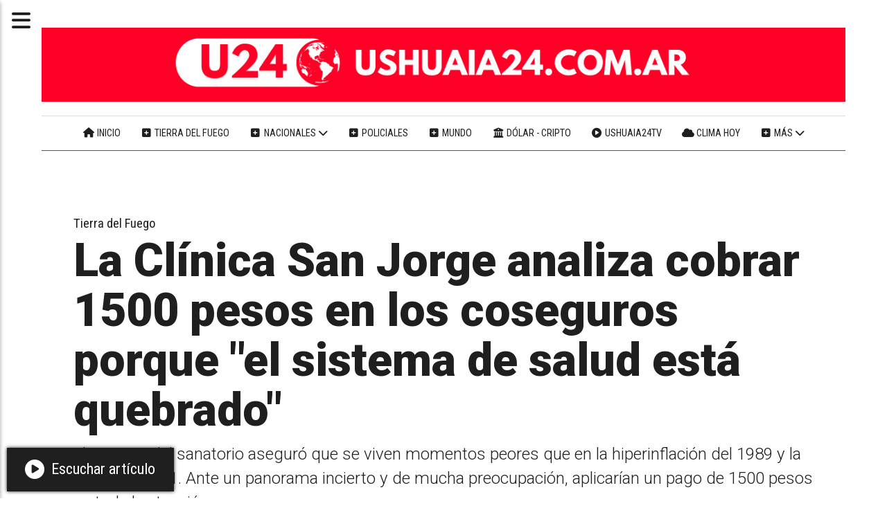

--- FILE ---
content_type: text/html; charset=utf-8
request_url: https://ushuaia24.com.ar/contenido/18843/la-clinica-san-jorge-analiza-cobrar-1500-pesos-en-los-coseguros-porque-el-sistem
body_size: 12025
content:
<!DOCTYPE html><html lang="es"><head><title>La Clínica San Jorge analiza cobrar 1500 pesos en los coseguros porque &quot;el sistema de salud está quebrado&quot;</title><meta name="description" content="El Director del sanatorio aseguró que se viven momentos peores que en la hiperinflación del 1989 y la crisis del 2001. Ante un panorama incierto y de mucha preocupación, aplicarían un pago de 1500 pesos en toda la atención"><meta http-equiv="X-UA-Compatible" content="IE=edge"><meta property="fb:app_id" content="https://ushuaia24.com.ar/"><meta charset="utf-8"><meta name="viewport" content="width=device-width,minimum-scale=1,initial-scale=1"><link rel="canonical" href="https://ushuaia24.com.ar/contenido/18843/la-clinica-san-jorge-analiza-cobrar-1500-pesos-en-los-coseguros-porque-el-sistem"><meta property="og:type" content="article"><meta property="og:site_name" content="Ushuaia 24"><meta property="og:title" content="La Clínica San Jorge analiza cobrar 1500 pesos en los coseguros porque &#34;el sistema de salud está quebrado&#34;"><meta property="og:description" content="El Director del sanatorio aseguró que se viven momentos peores que en la hiperinflación del 1989 y la crisis del 2001. Ante un panorama incierto y de mucha preocupación, aplicarían un pago de 1500 pesos en toda la atención"><meta property="og:url" content="https://ushuaia24.com.ar/contenido/18843/la-clinica-san-jorge-analiza-cobrar-1500-pesos-en-los-coseguros-porque-el-sistem"><meta property="og:ttl" content="2419200"><meta property="og:image" content="https://ushuaia24.com.ar/download/multimedia.normal.842b19a9ed71f739.436c696e6963612053616e204a6f72676520373530783530305f6e6f726d616c2e6a7067.jpg"><meta property="og:image:width" content="776"><meta property="og:image:height" content="433"><meta name="twitter:image" content="https://ushuaia24.com.ar/download/multimedia.normal.842b19a9ed71f739.436c696e6963612053616e204a6f72676520373530783530305f6e6f726d616c2e6a7067.jpg"><meta property="article:published_time" content="2023-11-03T15:00-03"><meta property="article:modified_time" content="2023-11-03T15:50-03"><meta property="article:section" content="Tierra del Fuego"><meta property="article:tag" content="La Clínica San Jorge analiza cobrar 1500 pesos en los coseguros porque &#34;el sistema de salud está quebrado&#34; | El Director del sanatorio aseguró que se viven momentos peores que en la hiperinflación del 1989 y la crisis del 2001. Ante un panorama incierto y de mucha preocupación, aplicarían un pago de 1500 pesos en toda la atención"><meta name="twitter:card" content="summary_large_image"><meta name="twitter:title" content="La Clínica San Jorge analiza cobrar 1500 pesos en los coseguros porque &#34;el sistema de salud está quebrado&#34;"><meta name="twitter:description" content="El Director del sanatorio aseguró que se viven momentos peores que en la hiperinflación del 1989 y la crisis del 2001. Ante un panorama incierto y de mucha preocupación, aplicarían un pago de 1500 pesos en toda la atención"><script type="application/ld+json">{"@context":"http://schema.org","@type":"Article","url":"https://ushuaia24.com.ar/contenido/18843/la-clinica-san-jorge-analiza-cobrar-1500-pesos-en-los-coseguros-porque-el-sistem","mainEntityOfPage":"https://ushuaia24.com.ar/contenido/18843/la-clinica-san-jorge-analiza-cobrar-1500-pesos-en-los-coseguros-porque-el-sistem","name":"La Cl\u00ednica San Jorge analiza cobrar 1500 pesos en los coseguros porque &quot;el sistema de salud est\u00e1 quebrado&quot;","headline":"La Cl\u00ednica San Jorge analiza cobrar 1500 pesos en los coseguros porque &quot;el sistema de salud est\u00e1 quebrado&quot;","description":"El Director del sanatorio asegur\u00f3 que se viven momentos peores que en la hiperinflaci\u00f3n del 1989 y la crisis del 2001. Ante un panorama incierto y de mucha preocupaci\u00f3n, aplicar\u00edan un pago de 1500 pesos en toda la atenci\u00f3n","articleSection":"Tierra del Fuego","datePublished":"2023-11-03T15:00","dateModified":"2023-11-03T15:50","image":"https://ushuaia24.com.ar/download/multimedia.normal.842b19a9ed71f739.436c696e6963612053616e204a6f72676520373530783530305f6e6f726d616c2e6a7067.jpg","keywords":"Carlos S\u00e1nchez Posleman,Cl\u00ednica San Jorge","publisher":{"@context":"http://schema.org","@type":"Organization","name":"Ushuaia 24","url":"https://ushuaia24.com.ar/","logo":{"@type":"ImageObject","url":"https://ushuaia24.com.ar/static/custom/logo-grande.jpg?t=2026-01-15+03%3A00%3A06.842610"}},"author":{"@type":"Organization","name":"Ushuaia 24"}}</script><meta name="generator" content="Medios CMS"><link rel="dns-prefetch" href="https://fonts.googleapis.com"><link rel="preconnect" href="https://fonts.googleapis.com" crossorigin><link rel="shortcut icon" href="https://ushuaia24.com.ar/static/custom/favicon.png?t=2026-01-15+03%3A00%3A06.842610"><link rel="apple-touch-icon" href="https://ushuaia24.com.ar/static/custom/favicon.png?t=2026-01-15+03%3A00%3A06.842610"><link rel="stylesheet" href="/static/plugins/fontawesome/css/fontawesome.min.css"><link rel="stylesheet" href="/static/plugins/fontawesome/css/brands.min.css"><link rel="stylesheet" href="/static/plugins/fontawesome/css/solid.min.css"><link rel="stylesheet" href="/static/css/t_aludra/persei.css?v=25.2-beta5" id="estilo-css"><link rel="stylesheet" href="https://fonts.googleapis.com/css2?family=Roboto:wght@300;900&family=Roboto+Condensed:wght@400;700&display=swap" crossorigin="anonymous" id="font-url"><style>:root { --font-family: 'Roboto', sans-serif; --font-family-alt: 'Roboto Condensed', sans-serif;} :root {--html-font-size: 22px;--main-color: #ff0026; --bg-color: #ffffff; --bg-color-alt: #dbdbdb; --font-color: #1f1f1f; --font-color-alt: #545454; --white: #ffffff; --splash-opacity: 1;--splash-pointer-events: initial;--splash-align-items: center;--splash-justify-content: center;} </style><link rel="stylesheet" href="https://cdnjs.cloudflare.com/ajax/libs/photoswipe/4.1.2/photoswipe.min.css"><link rel="stylesheet" href="https://cdnjs.cloudflare.com/ajax/libs/photoswipe/4.1.2/default-skin/default-skin.min.css"><script defer src="https://cdnjs.cloudflare.com/ajax/libs/lazysizes/5.3.2/lazysizes.min.js" integrity="sha512-q583ppKrCRc7N5O0n2nzUiJ+suUv7Et1JGels4bXOaMFQcamPk9HjdUknZuuFjBNs7tsMuadge5k9RzdmO+1GQ==" crossorigin="anonymous" referrerpolicy="no-referrer"></script><script async src="https://www.googletagmanager.com/gtag/js"></script><script>window.dataLayer=window.dataLayer||[];function gtag(){dataLayer.push(arguments);};gtag('js',new Date());gtag('config','G-ETDKF070NV');gtag('config','G-50F907BTLM');</script><script async data-ad-client="ca-pub-1811591164179156" src="https://pagead2.googlesyndication.com/pagead/js/adsbygoogle.js"></script><script async src="https://www.googletagmanager.com/gtag/js?id=G-50F907BTLM"></script><script>window.dataLayer=window.dataLayer||[];function gtag(){dataLayer.push(arguments);}
gtag('js',new Date());gtag('config','G-50F907BTLM');</script><style></style></head><body><div id="wrapper" class="wrapper contenido contenido noticia"><header class="header "><a class="open-nav"><i class="fa fa-bars"></i></a><div class="header__logo"><a href="/"><img class="only-desktop" src="https://ushuaia24.com.ar/static/custom/logo.png?t=2026-01-15+03%3A00%3A06.842610" alt="Ushuaia 24"><img class="only-mobile" src="https://ushuaia24.com.ar/static/custom/logo-movil.png?t=2026-01-15+03%3A00%3A06.842610" alt="Ushuaia 24"></a></div><div class="header__menu "><ul><li class="header__menu__item "><a href="https://ushuaia24.com.ar/" target><i class="fa fa-fw fa-home"></i> Inicio </a></li><li class="header__menu__item "><a href="/categoria/4/locales" target><i class="fa fa-fw fa-plus-square"></i> Tierra del Fuego </a></li><li class="header__menu__item "><a href="/categoria/3/nacionales" target><i class="fa fa-fw fa-plus-square"></i> Nacionales <i class="fa fa-chevron-down"></i></a><ul><li><a href="/categoria/1/economia" target><i class="fa fa-fw fa-line-chart"></i> Economía </a></li></ul></li><li class="header__menu__item "><a href="/categoria/7/policiales" target><i class="fa fa-fw fa-plus-square"></i> Policiales </a></li><li class="header__menu__item "><a href="/categoria/2/politica" target><i class="fa fa-fw fa-plus-square"></i> Mundo </a></li><li class="header__menu__item "><a href="/contenido/25630/dolar-hoy-en-argentina-cotizacion-del-blue-mep-euro-y-cripto-al-instante" target><i class="fa fa-fw fa-university"></i> Dólar - Cripto </a></li><li class="header__menu__item "><a href="https://ushuaia24.com.ar/contenido/25620/ushuaia24tv" target><i class="fa fa-fw fa-play-circle"></i> Ushuaia24TV </a></li><li class="header__menu__item "><a href="/contenido/68/el-tiempo" target><i class="fa fa-fw fa-cloud"></i> Clima hoy </a></li><li class="header__menu__item mas"><a href="javascript:void(0)" target><i class="fa fa-fw fa-plus-square"></i> Más <i class="fa fa-chevron-down"></i></a><ul><li><a href="/categoria/6/tenes-que-saber" target><i class="fa fa-fw fa-plus-square"></i> Tenés que saber </a></li><li><a href="/categoria/9/buenos-aires" target><i class="fa fa-fw fa-plus-square"></i> Buenos Aires </a></li><li><a href="/categoria/8/salud" target><i class="fa fa-fw fa-heartbeat"></i> Salud </a></li><li><a href="/buscar" target><i class="fa fa-fw fa-search"></i> Buscar noticia </a></li><li><a href="https://ushuaia24fotos.tumblr.com/" target="_blank"> Galería de fotos </a></li><li><a href="/contacto" target> Contacte con nosotros </a></li></ul></li></ul></div><section class="nav" id="nav"><a class="close-nav"><i class="fa fa-times"></i></a><div class="nav__logo"><a href="/"><img class="only-desktop" src="https://ushuaia24.com.ar/static/custom/logo.png?t=2026-01-15+03%3A00%3A06.842610" alt="Ushuaia 24"><img class="only-mobile" src="https://ushuaia24.com.ar/static/custom/logo-movil.png?t=2026-01-15+03%3A00%3A06.842610" alt="Ushuaia 24"></a></div><div class="menu-simple menu0"><div class="menu-simple__item "><a href="https://ushuaia24.com.ar/" target><i class="fa fa-fw fa-home"></i> Inicio </a></div><div class="menu-simple__item "><a href="/categoria/4/locales" target><i class="fa fa-fw fa-plus-square"></i> Tierra del Fuego </a></div><div class="menu-simple__item subitems"><a href="/categoria/3/nacionales" target><i class="fa fa-fw fa-plus-square"></i> Nacionales </a><a href="/categoria/1/economia" target class="menu-simple__item"><i class="fa fa-fw fa-line-chart"></i> Economía </a></div><div class="menu-simple__item "><a href="/categoria/7/policiales" target><i class="fa fa-fw fa-plus-square"></i> Policiales </a></div><div class="menu-simple__item "><a href="/categoria/2/politica" target><i class="fa fa-fw fa-plus-square"></i> Mundo </a></div><div class="menu-simple__item "><a href="/contenido/25630/dolar-hoy-en-argentina-cotizacion-del-blue-mep-euro-y-cripto-al-instante" target><i class="fa fa-fw fa-university"></i> Dólar - Cripto </a></div><div class="menu-simple__item "><a href="https://ushuaia24.com.ar/contenido/25620/ushuaia24tv" target><i class="fa fa-fw fa-play-circle"></i> Ushuaia24TV </a></div><div class="menu-simple__item "><a href="/contenido/68/el-tiempo" target><i class="fa fa-fw fa-cloud"></i> Clima hoy </a></div><div class="menu-simple__item subitems"><a href="javascript:void(0)" target><i class="fa fa-fw fa-plus-square"></i> Más </a><a href="/categoria/6/tenes-que-saber" target class="menu-simple__item"><i class="fa fa-fw fa-plus-square"></i> Tenés que saber </a><a href="/categoria/9/buenos-aires" target class="menu-simple__item"><i class="fa fa-fw fa-plus-square"></i> Buenos Aires </a><a href="/categoria/8/salud" target class="menu-simple__item"><i class="fa fa-fw fa-heartbeat"></i> Salud </a><a href="/buscar" target class="menu-simple__item"><i class="fa fa-fw fa-search"></i> Buscar noticia </a><a href="https://ushuaia24fotos.tumblr.com/" target="_blank" class="menu-simple__item"> Galería de fotos </a><a href="/contacto" target class="menu-simple__item"> Contacte con nosotros </a></div></div><section class="bloque boletin"><div class="bloque__titulo "><a href="/newsletter">Noticias gratis en tu correo</a></div><form method="POST" class="formulario boletin__form"><div class="formulario__campo"><input type="email" placeholder="Email"></div><div class="formulario__campo"><button>SUSCRIBASE A USHUAIA 24</button></div><div class="g-recaptcha" data-sitekey="6Ld7LPwrAAAAAG-0ZA5enjV7uzQwjJPVHgBn7ojV" data-action="suscripcion_newsletter"></div><p style="display:none;" class="boletin__mensaje"></p></form></section><div class="social-buttons"><a class="social-buttons__item facebook" href="https://www.facebook.com/Ushuaia24" target="_blank"><i class="fa fa-brands fa-facebook"></i></a><a class="social-buttons__item twitter" href="https://twitter.com/Ushuaia24" target="_blank"><i class="fa fa-brands fa-x-twitter"></i></a><a class="social-buttons__item youtube" href="https://www.youtube.com/Ushuaia24TV" target="_blank"><i class="fa fa-brands fa-youtube"></i></a></div><div class="menu-simple menu1"><div class="menu-simple__item "><a href="/buscar" target><i class="fa fa-fw fa-search"></i> Buscar noticia </a></div><div class="menu-simple__item "><a href="/historial" target><i class="fa fa-fw fa-plus-square"></i> Historial de noticias </a></div><div class="menu-simple__item "><a href="/contacto" target><i class="fa fa-fw fa-comments"></i> Contáctanos </a></div><div class="menu-simple__item "><a href="/categoria/17/articulos-patrocinados" target> Publicidad </a></div><div class="menu-simple__item "><a href="/contenido/4832/terminos-y-condiciones" target> Términos y condiciones </a></div></div><div class="datos-contacto"><div class="telefono"><i class="fa fa-phone"></i><span>(02901)15615471</span></div><div class="direccion"><i class="fa fa-map-marker"></i><span>Tierra del Fuego, Argentina © 2010–2026</span></div><div class="email"><i class="fa fa-envelope"></i><span><a href="/cdn-cgi/l/email-protection#7401071c01151d1546401a1b001d171d1507341c1b0019151d185a171b19"><span class="__cf_email__" data-cfemail="2653554e53474f4714124849524f454f4755664e49524b474f4a0845494b">[email&#160;protected]</span></a></span></div></div></section></header><main class="main "><section class="principal"><div class="fullpost__encabezado "><h1 class="fullpost__titulo">La Clínica San Jorge analiza cobrar 1500 pesos en los coseguros porque &quot;el sistema de salud está quebrado&quot;</h1><p class="fullpost__copete">El Director del sanatorio aseguró que se viven momentos peores que en la hiperinflación del 1989 y la crisis del 2001. Ante un panorama incierto y de mucha preocupación, aplicarían un pago de 1500 pesos en toda la atención</p><span class="fullpost__categoria"><a href="https://ushuaia24.com.ar/categoria/4/tierra-del-fuego">Tierra del Fuego</a></span><span class="fullpost__fecha"><span class="fecha">03/11/2023</span></span></div><div class="bloque-html"><div class="codigo-html"><div class="medios-widget script" id="1678074830434"><div class="sharethis-inline-share-buttons"></div></div></div></div></section><section class="extra1"><div class="fullpost__main   "><div id="publi-144" data-nombre="U24 TITULOS" class="publi publi-html C3"><div style="text-align: center; margin: 15px 0; max-height: 120px; overflow: hidden;"><script data-cfasync="false" src="/cdn-cgi/scripts/5c5dd728/cloudflare-static/email-decode.min.js"></script><script async src="https://pagead2.googlesyndication.com/pagead/js/adsbygoogle.js?client=ca-pub-1811591164179156" crossorigin="anonymous"></script><ins class="adsbygoogle" style="display:block" data-ad-client="ca-pub-1811591164179156" data-ad-slot="9460025723" data-ad-format="horizontal" data-full-width-responsive="false"></ins><script>(adsbygoogle=window.adsbygoogle||[]).push({});</script></div></div><div class="fullpost__imagen "><img alt="Clinica San Jorge 750x500" class="img-responsive lazyload" data-sizes="auto" data-src="/download/multimedia.normal.842b19a9ed71f739.436c696e6963612053616e204a6f72676520373530783530305f6e6f726d616c2e6a7067.jpg" data-srcset="/download/multimedia.normal.842b19a9ed71f739.436c696e6963612053616e204a6f72676520373530783530305f6e6f726d616c2e6a7067.jpg 776w, /download/multimedia.miniatura.a9e5251f12e89ed5.436c696e6963612053616e204a6f72676520373530783530305f6d696e6961747572612e6a7067.jpg 400w" height="433" src="data:," width="776"></div><div class="fullpost__cuerpo"><p>El director de la Cl&iacute;nica San Jorge Ushuaia, Carlos S&aacute;nchez Posleman, adelant&oacute; hoy que desde el sanatorio se analiza aplicar un coseguro de 1500 pesos en todas las atenciones m&eacute;dicas, con excepci&oacute;n de los afiliados del PAMI, debido a la dif&iacute;cil situaci&oacute;n en la que se encuentra la salud ante la inflaci&oacute;n, la falta de insumos importados, el d&oacute;lar y las especulaciones que se viven por la divisa norteamericana.&nbsp;</p><p>En di&aacute;logo con Radio Nacional Ushuaia, el profesional explic&oacute; que en el caso de los contraste utilizados para los estudios m&eacute;dicos son "la punta del iceberg, porque primero que han aumentado much&iacute;simo y mucho m&aacute;s que el d&oacute;lar, que la inflaci&oacute;n,&nbsp; y que los indicadores de salud, ni que hablar de los sueldos. <strong>Est&aacute;n escaseando y as&iacute; como la sustancia de contraste tambi&eacute;n hay muchos insumos donde es muy dif&iacute;cil de conseguir, ya sea porque no est&aacute;n ingresando al pa&iacute;s, ya sea porque el distribuidor est&aacute; stockeando</strong> porque no sabe a corto plazo a qu&eacute; d&oacute;lar lo tiene que vender, c&oacute;mo lo va a reponer".</p><p>Si bien el sanatorio hoy no tiene problemas de stock, &nbsp;"<strong>s&iacute; veo que en el corto plazo vamos a empezar a tener problemas y no quiero tener necesidades cuando haya una urgencia de no tener los insumos necesarios para atenderlas </strong>porque se han consumido con cosas o estudios que podr&iacute;an podr&iacute;an esperar", advirti&oacute;.</p><p>Para Posleman restringir los casos de salud, "va en contra totalmente de mi negocio porque yo vivo de las prestaciones m&eacute;dicas y de todo el trabajo en salud y <strong>racionalizar esto es este va en contra de los intereses econ&oacute;micos en teor&iacute;a de mi negocio</strong>".</p><p>"<strong>El sistema de salud est&aacute; quebrado y estamos en una situaci&oacute;n nunca vista.</strong> La salud se nutre de los sueldos de los trabajadores y hoy es de p&uacute;blico conocimiento que con los sueldos que cobran los trabajadores no alcanzan a cubrir sus necesidades b&aacute;sicas,&nbsp; la gente va al supermercado y ya no puede llenar el changuito como antes ni con las primeras marcas. Yo tambi&eacute;n con mi sueldo tengo que pagar la salud, no puedo comprar los mejores insumos y no puedo comprar todos los insumos con el sueldo que tengo, porque la inflaci&oacute;n nos est&aacute; matando, esta incertidumbre nos est&aacute; matando, la especulaci&oacute;n nos est&aacute; matando", reproch&oacute; el Director.</p><p>"<strong>Es algo que yo he pasado la hiperinflaci&oacute;n, he pasado el 2001, pero esta situaci&oacute;n no la he vivido y estoy muy preocupado porque realmente el sistema est&aacute; quebrado, que no es OSEF solamente, es el todo el sistema,</strong> entonces es imposible de mantener un sistema solidario y creo que de alguna forma tenemos que defenderlo<span style="font-size: 1rem;">, porque si no va a pasar como en otros pa&iacute;ses donde econ&oacute;micamente est&aacute;n muy estables, pero la gente no tiene acceso a la salud", observ&oacute;.</span></p><p><span style="font-size: 1rem;">Por esta situaci&oacute;n, la </span>Cl&iacute;nica<span style="font-size: 1rem;"> ya analiza que<strong> "h</strong></span><strong>ay cosas que van a tener que esperar y otras atenderlas urgentes, pero lo que estamos acostumbrados que nos resuelvan en una semana hoy podr&iacute;a ser en seis meses"</strong>.</p><p><span style="font-size: 18px; color: #ff0606;"><strong>COSEGUROS a 1500 pesos</strong></span></p><p>Consultado en la emisora sobre una de las alternativas a toda la crisis expuesta, Polesman dijo que se est&aacute; analizando la implementaci&oacute;n de un "<strong>coseguro de 1500 pesos a todo el sistema de salud, a excepci&oacute;n de los afiliados del PAMI</strong> porque son los m&aacute;s necesitados, de menos recursos, y nunca voy a cobrar a la gente de PAMI".</p><p>Sin embargo, inst&oacute; a sentarse con "representantes&nbsp;de las obras sociales, gremios, ver c&oacute;mo podemos trabajar, porque nosotros como gestionador de la salud no tenemos control, lo que est&aacute; viendo el m&eacute;dico y las necesidades de los pacientes. Del otro lado se tienen que sentarse y pensar y dise&ntilde;ar qu&eacute; es lo que podemos ir haciendo" como por ejemplo aumentar los aportes de los afiliados.&nbsp;</p></div><div class="fullpost__etiquetas"><a class="fullpost__etiqueta" href="https://ushuaia24.com.ar/tema/1066/carlos-sanchez-posleman" rel="tag">Carlos Sánchez Posleman</a><a class="fullpost__etiqueta" href="https://ushuaia24.com.ar/tema/526/clinica-san-jorge" rel="tag">Clínica San Jorge</a></div><div class="bloque-html"><div class="codigo-html"><div class="medios-widget script" id="1719162802259"><div class="sharethis-inline-reaction-buttons"></div></div></div><div class="codigo-html"><div class="medios-widget script" id="1766102906318"><div style="text-align: center; margin: 20px 0;">&nbsp; &nbsp; <ins =&quot;&quot; class="adsbygoogle" data-ad-client="ca-pub-1811591164179156" data-ad-format="auto" data-ad-slot="9460025723" data-full-width-responsive="true" style="display:block"></ins> &nbsp; &nbsp; <script>(adsbygoogle=window.adsbygoogle||[]).push({});</script></div></div></div></div><div class="comentarios fullpost__comentarios" id="contenedor-comentarios"><form action="javascript:void(0);" style="display:block; margin:2em auto; max-width:100%; text-align:center;"><button class="ver-comentarios" style="display:block; margin:2em auto; width:auto;">Ver comentarios</button></form></div><div class="bloque-html"><div class="codigo-html"><div class="medios-widget script" id="1760675200589"><div style="display: flex; align-items: center; gap: 8px; font-family: Arial, sans-serif;"><div style="display: flex; justify-content: center; align-items: center; width: 40px; height: 40px; background-color: red; color: white; font-size: 24px; font-weight: bold; border-radius: 4px;">+</div> <span style="color: red; font-size: 20px; font-weight: bold;"> Noticias </span></div></div></div></div></div></section><section class="extra2"><section class="bloque relacionados cant10"><div class="bloque__lista"><article class="post post__noticia "><a class="post__imagen autoratio" href="/contenido/25826/melella-critico-la-eliminacion-de-aranceles-a-celulares-tras-cada-aumento-de-imp"><img alt="Melella celulares" class="img-responsive lazyload" data-sizes="auto" data-src="/download/multimedia.normal.8613fc046100dd06.bm9ybWFsLndlYnA%3D.webp" data-srcset="/download/multimedia.normal.8613fc046100dd06.bm9ybWFsLndlYnA%3D.webp 1280w, /download/multimedia.miniatura.a690126de13a0fb5.bWluaWF0dXJhLndlYnA%3D.webp 400w" height="720" src="data:," width="1280"></a><div class="post__datos"><h2 class="post__titulo"><a href="/contenido/25826/melella-critico-la-eliminacion-de-aranceles-a-celulares-tras-cada-aumento-de-imp">Melella criticó la eliminación de aranceles a celulares: “Tras cada aumento de importaciones hay un trabajo argentino menos”</a></h2><a href="https://ushuaia24.com.ar/categoria/4/tierra-del-fuego" class="post__categoria">Tierra del Fuego</a><span class="post__fecha"><span class="fecha"><span class="fecha">15/01/2026</span></span></span></div><p class="post__detalle">El Gobernador cuestionó el decreto nacional 333/25 que elimina aranceles a la importación de teléfonos móviles y advirtió sobre el impacto directo en el empleo y la industria de Tierra del Fuego.</p></article><article class="post post__noticia "><a class="post__imagen autoratio" href="/contenido/25819/ushuaia-recibe-a-mas-de-9000-visitantes-con-una-llegada-de-cruceros-al-puerto"><img alt="Sapphire Princess," class="img-responsive lazyload" data-sizes="auto" data-src="/download/multimedia.normal.af6837c34e874280.bm9ybWFsLndlYnA%3D.webp" data-srcset="/download/multimedia.normal.af6837c34e874280.bm9ybWFsLndlYnA%3D.webp 1280w, /download/multimedia.miniatura.b5a2eaeca2cc6e3d.bWluaWF0dXJhLndlYnA%3D.webp 400w" height="855" src="data:," width="1280"></a><div class="post__datos"><h2 class="post__titulo"><a href="/contenido/25819/ushuaia-recibe-a-mas-de-9000-visitantes-con-una-llegada-de-cruceros-al-puerto">Ushuaia recibe a más de 9.000 visitantes con una llegada de cruceros al puerto</a></h2><a href="https://ushuaia24.com.ar/categoria/4/tierra-del-fuego" class="post__categoria">Tierra del Fuego</a><span class="post__fecha"><span class="fecha"><span class="fecha">15/01/2026</span></span></span></div><p class="post__detalle">Se espera la llegada de 10 cruceros en el Puerto de Ushuaia, entre ellos la visita de los buques Oosterdam y el Viking Octantis.</p></article><article class="post post__noticia "><a class="post__imagen autoratio" href="/contenido/25813/osef-y-la-caja-necesitan-previsibilidad-dijo-lechman-tras-reunirse-con-trabajado"><img alt="lechman" class="img-responsive lazyload" data-sizes="auto" data-src="/download/multimedia.normal.b56686481c1841e0.bm9ybWFsLndlYnA%3D.webp" data-srcset="/download/multimedia.normal.b56686481c1841e0.bm9ybWFsLndlYnA%3D.webp 959w, /download/multimedia.miniatura.9fa47d936ccfe515.bWluaWF0dXJhLndlYnA%3D.webp 400w" height="661" src="data:," width="959"></a><div class="post__datos"><h2 class="post__titulo"><a href="/contenido/25813/osef-y-la-caja-necesitan-previsibilidad-dijo-lechman-tras-reunirse-con-trabajado">“OSEF y la Caja necesitan previsibilidad”, dijo Lechman tras reunirse con trabajadores y jubilados</a></h2><div class="post__autor"><span class="autor__nombre">Ushuaia 24</span></div><a href="https://ushuaia24.com.ar/categoria/4/tierra-del-fuego" class="post__categoria">Tierra del Fuego</a><span class="post__fecha"><span class="fecha"><span class="fecha">14/01/2026</span></span></span></div><p class="post__detalle">Durante la reunión, el intercambio giró en torno a la situación actual de ambos organismos y a la necesidad de discutir herramientas estructurales que permitan salir de la lógica de la emergencia permanente.</p></article><article class="post post__noticia "><a class="post__imagen autoratio" href="/contenido/25811/encontraron-en-buen-estado-de-salud-a-las-dos-personas-que-se-habian-extraviado-"><img alt="rescate ushuaia" class="img-responsive lazyload" data-sizes="auto" data-src="/download/multimedia.normal.886f15ce57691614.bm9ybWFsLndlYnA%3D.webp" data-srcset="/download/multimedia.normal.886f15ce57691614.bm9ybWFsLndlYnA%3D.webp 1000w, /download/multimedia.miniatura.9f4d64f1a5a92ac9.bWluaWF0dXJhLndlYnA%3D.webp 400w" height="750" src="data:," width="1000"></a><div class="post__datos"><h2 class="post__titulo"><a href="/contenido/25811/encontraron-en-buen-estado-de-salud-a-las-dos-personas-que-se-habian-extraviado-">Encontraron en buen estado de salud a las dos personas que se habían extraviado en la montaña</a></h2><a href="https://ushuaia24.com.ar/categoria/4/tierra-del-fuego" class="post__categoria">Tierra del Fuego</a><span class="post__fecha"><span class="fecha"><span class="fecha">14/01/2026</span></span></span></div><p class="post__detalle">Las personas habían perdido contacto desde el lunes, activándose un operativo de búsqueda en la zona de Laguna Domo Blanco. El operativo implicó un importante despliegue de recursos humanos y logísticos, con trabajo coordinado entre distintos organismos, y se desarrolló tanto por vía terrestre como aérea.</p></article><article class="post post__noticia "><a class="post__imagen autoratio" href="/contenido/25807/activaron-un-operativo-de-busqueda-por-dos-personas-extraviadas-en-la-zona-de-la"><img alt="Helicoptero de Tierra del Fuego" class="img-responsive lazyload" data-sizes="auto" data-src="/download/multimedia.normal.abe06d7be22490e1.bm9ybWFsLndlYnA%3D.webp" data-srcset="/download/multimedia.normal.abe06d7be22490e1.bm9ybWFsLndlYnA%3D.webp 1000w, /download/multimedia.miniatura.bd4b5ca860cecb99.bWluaWF0dXJhLndlYnA%3D.webp 400w" height="700" src="data:," width="1000"></a><div class="post__datos"><h2 class="post__titulo"><a href="/contenido/25807/activaron-un-operativo-de-busqueda-por-dos-personas-extraviadas-en-la-zona-de-la">Activaron un operativo de búsqueda por dos personas extraviadas en la zona de la Laguna Domo Blanco</a></h2><a href="https://ushuaia24.com.ar/categoria/4/tierra-del-fuego" class="post__categoria">Tierra del Fuego</a><span class="post__fecha"><span class="fecha"><span class="fecha">14/01/2026</span></span></span></div><p class="post__detalle">Más de 14 rescatistas, apoyo aéreo y helicópteros provinciales participan del despliegue coordinado por la Comisión de Auxilio en áreas de alta montaña de Tierra del Fuego. El operativo continuará este miércoles.</p></article><article class="post post__noticia "><a class="post__imagen autoratio" href="/contenido/25805/garay-aplico-un-ajuste-en-la-municipalidad-de-ushuaia-y-congelo-todo-por-2-meses"><img alt="Yesica Garay Ushuaia" class="img-responsive lazyload" data-sizes="auto" data-src="/download/multimedia.normal.81f156bcc749804a.bm9ybWFsLndlYnA%3D.webp" data-srcset="/download/multimedia.normal.81f156bcc749804a.bm9ybWFsLndlYnA%3D.webp 1280w, /download/multimedia.miniatura.991edc00795287a4.bWluaWF0dXJhLndlYnA%3D.webp 400w" height="720" src="data:," width="1280"></a><div class="post__datos"><h2 class="post__titulo"><a href="/contenido/25805/garay-aplico-un-ajuste-en-la-municipalidad-de-ushuaia-y-congelo-todo-por-2-meses">Garay aplicó un ajuste en la Municipalidad de Ushuaia y congeló todo por 2 meses</a></h2><a href="https://ushuaia24.com.ar/categoria/4/tierra-del-fuego" class="post__categoria">Tierra del Fuego</a><span class="post__fecha"><span class="fecha"><span class="fecha">14/01/2026</span></span></span></div><p class="post__detalle">La Municipalidad decidió que no habrá contrataciones, recategorizaciones, cambios de grado, comisiones de servicio y demás por el término de 60 días, aplicando un congelamiento general en el Municipio. La falta de recursos nacionales y una deficiente administración de los recursos de los ushuaienses están llevando a la ciudad a una situación crítica.</p></article><article class="post post__noticia "><a class="post__imagen autoratio" href="/contenido/25801/tierra-del-fuego-firmo-la-transferencia-de-yacimientos-de-ypf-a-terra-ignis"><img alt="tierra ignis" class="img-responsive lazyload" data-sizes="auto" data-src="/download/multimedia.normal.9856f72157bdecf7.bm9ybWFsLndlYnA%3D.webp" data-srcset="/download/multimedia.normal.9856f72157bdecf7.bm9ybWFsLndlYnA%3D.webp 1000w, /download/multimedia.miniatura.9948be3723121d11.bWluaWF0dXJhLndlYnA%3D.webp 400w" height="667" src="data:," width="1000"></a><div class="post__datos"><h2 class="post__titulo"><a href="/contenido/25801/tierra-del-fuego-firmo-la-transferencia-de-yacimientos-de-ypf-a-terra-ignis">Tierra del Fuego firmó la transferencia de yacimientos de YPF a Terra Ignis</a></h2><a href="https://ushuaia24.com.ar/categoria/4/tierra-del-fuego" class="post__categoria">Tierra del Fuego</a><span class="post__fecha"><span class="fecha"><span class="fecha">13/01/2026</span></span></span></div><p class="post__detalle">La Provincia concretó un acuerdo histórico que fortalece el control estatal sobre los recursos hidrocarburíferos y abre una nueva etapa para el desarrollo energético fueguino.</p></article><article class="post post__noticia "><a class="post__imagen autoratio" href="/contenido/25791/garramuno-cuestiono-con-dureza-la-gestion-provincial-y-municipal-rechazo-la-refo"><img alt="Garramuño Tierra del Fuego" class="img-responsive lazyload" data-sizes="auto" data-src="/download/multimedia.normal.b6a0d3581873edc6.bm9ybWFsLndlYnA%3D.webp" data-srcset="/download/multimedia.normal.b6a0d3581873edc6.bm9ybWFsLndlYnA%3D.webp 1280w, /download/multimedia.miniatura.b956bf80f42210d6.bWluaWF0dXJhLndlYnA%3D.webp 400w" height="720" src="data:," width="1280"></a><div class="post__datos"><h2 class="post__titulo"><a href="/contenido/25791/garramuno-cuestiono-con-dureza-la-gestion-provincial-y-municipal-rechazo-la-refo">Garramuño cuestionó con dureza la gestión provincial y municipal, rechazó la reforma constitucional y no descartó a Tavarone como alternativa para Ushuaia</a></h2><a href="https://ushuaia24.com.ar/categoria/4/tierra-del-fuego" class="post__categoria">Tierra del Fuego</a><span class="post__fecha"><span class="fecha"><span class="fecha">12/01/2026</span></span></span></div><p class="post__detalle">El ex diputado nacional criticó la falta de planificación, el gasto público y el camino de decadencia de la Provincia. Afirmó que la reforma de la Constitución responde a intereses personales y que a los fueguinos les costaría &quot;8 mil millones de pesos&quot;. También, señaló que Somos Fueguinos trabaja en un proyecto alternativo para la ciudad y la provincia.</p></article><article class="post post__noticia "><a class="post__imagen autoratio" href="/contenido/25790/mas-de-600-mil-dolares-en-rescates-el-alto-costo-de-la-asistencia-en-la-montana-"><img alt="Rescate tierra del fuego" class="img-responsive lazyload" data-sizes="auto" data-src="/download/multimedia.normal.8ab7670d894d52fb.bm9ybWFsLndlYnA%3D.webp" data-srcset="/download/multimedia.normal.8ab7670d894d52fb.bm9ybWFsLndlYnA%3D.webp 1280w, /download/multimedia.miniatura.b08a51e13c1ed005.bWluaWF0dXJhLndlYnA%3D.webp 400w" height="720" src="data:," width="1280"></a><div class="post__datos"><h2 class="post__titulo"><a href="/contenido/25790/mas-de-600-mil-dolares-en-rescates-el-alto-costo-de-la-asistencia-en-la-montana-">Más de 600 mil dólares en rescates: el alto costo de la asistencia en la montaña fueguina</a></h2><a href="https://ushuaia24.com.ar/categoria/4/tierra-del-fuego" class="post__categoria">Tierra del Fuego</a><span class="post__fecha"><span class="fecha"><span class="fecha">12/01/2026</span></span></span></div><p class="post__detalle">El crecimiento del senderismo, la falta de información preventiva y la ausencia de seguros personales disparan un gasto que asume el Estado.</p></article><article class="post post__noticia "><a class="post__imagen autoratio" href="/contenido/25781/clima-en-ushuaia-como-seguira-el-tiempo-tras-el-inicio-de-la-segunda-quincena-de"><img alt="Clima" class="img-responsive lazyload" data-sizes="auto" data-src="/download/multimedia.normal.afd4dde04bdd63b2.bm9ybWFsLndlYnA%3D.webp" data-srcset="/download/multimedia.normal.afd4dde04bdd63b2.bm9ybWFsLndlYnA%3D.webp 1000w, /download/multimedia.miniatura.a975fec823173ac6.bWluaWF0dXJhLndlYnA%3D.webp 400w" height="700" src="data:," width="1000"></a><div class="post__datos"><h2 class="post__titulo"><a href="/contenido/25781/clima-en-ushuaia-como-seguira-el-tiempo-tras-el-inicio-de-la-segunda-quincena-de">Clima en Ushuaia: ¿Cómo seguirá el tiempo tras el inicio de la segunda quincena de enero?</a></h2><a href="https://ushuaia24.com.ar/categoria/4/tierra-del-fuego" class="post__categoria">Tierra del Fuego</a><span class="post__fecha"><span class="fecha"><span class="fecha">11/01/2026</span></span></span></div><p class="post__detalle"></p></article></div></section></section><section class="aside"><div id="publi-167" data-nombre="Facebook Ushuaia 24" class="publi publi-html C10"><div id="u24-fb-final-fix" style="all: initial; display: block; font-family: 'Segoe UI', Helvetica, Arial, sans-serif; width: 100%; max-width: 340px; margin: 25px auto; background: #ffffff; border-radius: 20px; overflow: hidden; box-shadow: 0 15px 40px rgba(0,0,0,0.15); border: 1px solid #e0e0e0; box-sizing: border-box;"><div style="background: #0866FF; padding: 15px 20px; display: flex; align-items: center; justify-content: space-between;"><div style="display: flex; align-items: center; gap: 10px;"><div style="width: 8px; height: 8px; background: #31a24c; border-radius: 50%; box-shadow: 0 0 10px #31a24c;"></div><span style="color: white; font-weight: 800; font-size: 14px; text-transform: uppercase;">ESTAMOS EN FACEBOOK</span></div><div style="background: #ff0026; color: white; padding: 4px 10px; font-weight: 900; font-size: 13px; border-radius: 6px;">+24</div></div><div style="width: 100%; display: flex; justify-content: center; background: #fff; min-height: 500px;"><iframe src="https://www.facebook.com/plugins/page.php?href=https%3A%2F%2Fwww.facebook.com%2FUshuaia24&tabs=timeline&width=300&height=500&small_header=false&adapt_container_width=true&hide_cover=false&show_facepile=true&amp;appId" width="300" height="500" style="border:none; overflow:hidden; width:300px; height:500px;" scrolling="no" frameborder="0" allowfullscreen="true" allow="autoplay; clipboard-write; encrypted-media; picture-in-picture; web-share"></iframe></div><div style="background: #f0f2f5; padding: 15px; text-align: center; border-top: 1px solid #e0e0e0;"><a href="https://www.facebook.com/Ushuaia24" target="_blank" rel="noopener" class="u24-btn-fb-pro" style="
            display: inline-flex;
            align-items: center;
            gap: 8px;
            background: #0866FF;
            color: white !important;
            text-decoration: none !important;
            padding: 12px 30px;
            border-radius: 50px;
            font-size: 14px;
            font-weight: 900;
            text-transform: uppercase;
            box-shadow: 0 6px 15px rgba(8, 102, 255, 0.3);
            transition: all 0.3s ease;"> SÍGANOS </a></div></div><style>
    .u24-btn-fb-pro:hover {
        background: #004dc5 !important;
        transform: scale(1.03);
    }
</style></div><section class="bloque lo-mas-visto"><div class="bloque__titulo ">Lo + visto en U24</div><div class="bloque__lista"><article class="post post__noticia "><a class="post__imagen autoratio" href="/contenido/25785/ushuaia-una-mujer-fue-hospitalizada-tras-un-accidente-en-la-avenida-heroes-de-ma"><img alt="Accidente Ushuaia" class="img-responsive lazyload" data-sizes="auto" data-src="/download/multimedia.normal.9b626aead3be085b.bm9ybWFsLndlYnA%3D.webp" data-srcset="/download/multimedia.normal.9b626aead3be085b.bm9ybWFsLndlYnA%3D.webp 1000w, /download/multimedia.miniatura.bc6ab2ed6eba556e.bWluaWF0dXJhLndlYnA%3D.webp 400w" height="700" src="data:," width="1000"></a><div class="post__datos"><h2 class="post__titulo"><a href="/contenido/25785/ushuaia-una-mujer-fue-hospitalizada-tras-un-accidente-en-la-avenida-heroes-de-ma">Ushuaia | Una mujer fue hospitalizada tras un accidente en la avenida Héroes de Malvinas</a></h2><a href="https://ushuaia24.com.ar/categoria/7/policiales" class="post__categoria">Policiales</a><span class="post__fecha"><span class="fecha"><span class="fecha">12/01/2026</span></span></span></div><p class="post__detalle">El siniestro ocurrió luego de que una camioneta tuviera fallas en una de sus ruedas, provocando un despiste y posterior vuelco. Una conductora fue asistida y trasladada al nosocomio de Ushuaia.</p></article><article class="post post__noticia "><a class="post__imagen autoratio" href="/contenido/25811/encontraron-en-buen-estado-de-salud-a-las-dos-personas-que-se-habian-extraviado-"><img alt="rescate ushuaia" class="img-responsive lazyload" data-sizes="auto" data-src="/download/multimedia.normal.886f15ce57691614.bm9ybWFsLndlYnA%3D.webp" data-srcset="/download/multimedia.normal.886f15ce57691614.bm9ybWFsLndlYnA%3D.webp 1000w, /download/multimedia.miniatura.9f4d64f1a5a92ac9.bWluaWF0dXJhLndlYnA%3D.webp 400w" height="750" src="data:," width="1000"></a><div class="post__datos"><h2 class="post__titulo"><a href="/contenido/25811/encontraron-en-buen-estado-de-salud-a-las-dos-personas-que-se-habian-extraviado-">Encontraron en buen estado de salud a las dos personas que se habían extraviado en la montaña</a></h2><a href="https://ushuaia24.com.ar/categoria/4/tierra-del-fuego" class="post__categoria">Tierra del Fuego</a><span class="post__fecha"><span class="fecha"><span class="fecha">14/01/2026</span></span></span></div><p class="post__detalle">Las personas habían perdido contacto desde el lunes, activándose un operativo de búsqueda en la zona de Laguna Domo Blanco. El operativo implicó un importante despliegue de recursos humanos y logísticos, con trabajo coordinado entre distintos organismos, y se desarrolló tanto por vía terrestre como aérea.</p></article><article class="post post__noticia "><a class="post__imagen autoratio" href="/contenido/25819/ushuaia-recibe-a-mas-de-9000-visitantes-con-una-llegada-de-cruceros-al-puerto"><img alt="Sapphire Princess," class="img-responsive lazyload" data-sizes="auto" data-src="/download/multimedia.normal.af6837c34e874280.bm9ybWFsLndlYnA%3D.webp" data-srcset="/download/multimedia.normal.af6837c34e874280.bm9ybWFsLndlYnA%3D.webp 1280w, /download/multimedia.miniatura.b5a2eaeca2cc6e3d.bWluaWF0dXJhLndlYnA%3D.webp 400w" height="855" src="data:," width="1280"></a><div class="post__datos"><h2 class="post__titulo"><a href="/contenido/25819/ushuaia-recibe-a-mas-de-9000-visitantes-con-una-llegada-de-cruceros-al-puerto">Ushuaia recibe a más de 9.000 visitantes con una llegada de cruceros al puerto</a></h2><a href="https://ushuaia24.com.ar/categoria/4/tierra-del-fuego" class="post__categoria">Tierra del Fuego</a><span class="post__fecha"><span class="fecha"><span class="fecha">15/01/2026</span></span></span></div><p class="post__detalle">Se espera la llegada de 10 cruceros en el Puerto de Ushuaia, entre ellos la visita de los buques Oosterdam y el Viking Octantis.</p></article><article class="post post__noticia "><a class="post__imagen autoratio" href="/contenido/25820/anmat-prohibio-cosmeticos-medicamentos-y-productos-farmaceuticos-por-graves-irre"><img alt="Alerta sanitaria" class="img-responsive lazyload" data-sizes="auto" data-src="/download/multimedia.normal.94b1e36e03fa37f4.bm9ybWFsLndlYnA%3D.webp" data-srcset="/download/multimedia.normal.94b1e36e03fa37f4.bm9ybWFsLndlYnA%3D.webp 1000w, /download/multimedia.miniatura.b656afe1fa163fab.bWluaWF0dXJhLndlYnA%3D.webp 400w" height="700" src="data:," width="1000"></a><div class="post__datos"><h2 class="post__titulo"><a href="/contenido/25820/anmat-prohibio-cosmeticos-medicamentos-y-productos-farmaceuticos-por-graves-irre">ANMAT prohibió cosméticos, medicamentos y productos farmacéuticos por graves irregularidades sanitarias</a></h2><a href="https://ushuaia24.com.ar/categoria/8/salud" class="post__categoria">Salud</a><span class="post__fecha"><span class="fecha"><span class="fecha">15/01/2026</span></span></span></div><p class="post__detalle">La medida alcanza a cosméticos, medicamentos y productos de farmacopea que carecían de registro sanitario o presentaban graves irregularidades en su elaboración.</p></article><article class="post post__noticia "><a class="post__imagen autoratio" href="/contenido/25821/chubut-se-intensifican-los-ataques-para-contener-el-incendio-en-el-parque-nacion"><img alt="Incendio Los Alerces Chubut" class="img-responsive lazyload" data-sizes="auto" data-src="/download/multimedia.normal.9352b3611722e61c.bm9ybWFsLndlYnA%3D.webp" data-srcset="/download/multimedia.normal.9352b3611722e61c.bm9ybWFsLndlYnA%3D.webp 1000w, /download/multimedia.miniatura.b18b3534cd76ced5.bWluaWF0dXJhLndlYnA%3D.webp 400w" height="668" src="data:," width="1000"></a><div class="post__datos"><h2 class="post__titulo"><a href="/contenido/25821/chubut-se-intensifican-los-ataques-para-contener-el-incendio-en-el-parque-nacion">Chubut | Se intensifican los ataques para contener el incendio en el Parque Nacional Los Alerces</a></h2><a href="https://ushuaia24.com.ar/categoria/3/nacionales" class="post__categoria">Nacionales</a><span class="post__fecha"><span class="fecha"><span class="fecha">15/01/2026</span></span></span></div><p class="post__detalle">Más de 200 personas y 99 brigadistas combaten simultáneamente seis frentes activos, con apoyo aéreo y coordinación entre gobiernos.</p></article></div></section><section class="bloque boletin"><div class="bloque__titulo "><a href="/newsletter">Noticias gratis en tu correo</a></div><form method="POST" class="formulario boletin__form"><div class="formulario__campo"><input type="email" placeholder="Email"></div><div class="formulario__campo"><button>SUSCRIBASE A USHUAIA 24</button></div><div class="g-recaptcha" data-sitekey="6Ld7LPwrAAAAAG-0ZA5enjV7uzQwjJPVHgBn7ojV" data-action="suscripcion_newsletter"></div><p style="display:none;" class="boletin__mensaje"></p></form></section></section></main><footer class="footer "><div class="menu-simple "><div class="menu-simple__item "><a href="/buscar" target><i class="fa fa-fw fa-search"></i> Buscar noticia </a></div><div class="menu-simple__item "><a href="/historial" target><i class="fa fa-fw fa-plus-square"></i> Historial de noticias </a></div><div class="menu-simple__item "><a href="/contacto" target><i class="fa fa-fw fa-comments"></i> Contáctanos </a></div><div class="menu-simple__item "><a href="/categoria/17/articulos-patrocinados" target> Publicidad </a></div><div class="menu-simple__item "><a href="/contenido/4832/terminos-y-condiciones" target> Términos y condiciones </a></div></div><div class="bloque-html"><div class="codigo-html"><div class="medios-widget script" id="1763744534286"><div style="width: 100%; text-align: center;"><div style="display: inline-block; padding: 6px 12px; border-radius: 6px; background: #ff0026; color: white; font-family: 'Roboto', sans-serif; font-weight: 500; font-size: 12px; text-align: center; max-width: 95%; box-shadow: 0 1px 4px rgba(0,0,0,0.2); white-space: normal; word-break: break-word;">Publicite con nosotros: <a href="/cdn-cgi/l/email-protection" class="__cf_email__" data-cfemail="cbbbbea9a7a2a8a2afaaaf8bbeb8a3beaaa2aaf9ffe5a8a4a6">[email&#160;protected]</a><br>Contacto: <a href="/cdn-cgi/l/email-protection" class="__cf_email__" data-cfemail="1762647f62767e7625237978637e747e7664577f78637a767e7b3974787a">[email&#160;protected]</a> | <a href="/cdn-cgi/l/email-protection" class="__cf_email__" data-cfemail="88fdfbe0fde9e1e9babce6e7fce1ebe1e9fbc8efe5e9e1e4a6ebe7e5">[email&#160;protected]</a></div></div></div></div><div class="codigo-html"><div class="medios-widget script" id="1743974597972"><script data-cfasync="false" src="/cdn-cgi/scripts/5c5dd728/cloudflare-static/email-decode.min.js"></script><script>function loadScript(a){var b=document.getElementsByTagName("head")[0],c=document.createElement("script");c.type="text/javascript",c.src="https://tracker.metricool.com/resources/be.js",c.onreadystatechange=a,c.onload=a,b.appendChild(c)}loadScript(function(){beTracker.t({hash:"5fad7a7f23581901adce08495024f816"})});</script></div></div><div class="codigo-html"><div class="medios-widget script" id="1762547190678"><div style="width: 100%; text-align: center; margin-top: 8px;"><div style="display: inline-block; padding: 6px 12px; border-radius: 6px; background: #ff0026; color: white; font-family: 'Roboto', sans-serif; font-weight: 500; font-size: 12px; text-align: center; min-width: fit-content; box-shadow: 0 1px 4px rgba(0,0,0,0.2); line-height: 1.2;">S&iacute;ganos en nuestras redes sociales <div style="margin-top: 4px;"><a href="https://www.facebook.com/Ushuaia24" rel="noopener" target="_blank"> <img class="lazyload" data-src="https://platform-cdn.sharethis.com/img/facebook.svg" src="data:," style="height: 16px; filter: invert(1) brightness(2);"> </a> <span style="color: white; font-weight: bold; font-size: 14px;">|</span> <a href="https://x.com/Ushuaia24" rel="noopener" target="_blank"> <img class="lazyload" data-src="https://platform-cdn.sharethis.com/img/twitter.svg" src="data:," style="height: 16px; filter: invert(1) brightness(2);"> </a> <span style="color: white; font-weight: bold; font-size: 14px;">|</span> <a href="https://www.youtube.com/@Ushuaia24TV" rel="noopener" target="_blank"> <img class="lazyload" data-src="https://platform-cdn.sharethis.com/img/youtube.svg" src="data:," style="height: 16px; filter: invert(1) brightness(2);"> </a></div></div></div></div><div class="medios-widget script" id="1762547394316"><div style="width: 100%; text-align: center; margin-top: 8px;"><div style="display: inline-block; padding: 6px 12px; border-radius: 6px; background: #ff0026; color: white; font-family: 'Roboto', sans-serif; font-weight: 500; font-size: 12px; text-align: center; min-width: fit-content; box-shadow: 0 1px 4px rgba(0,0,0,0.2); line-height: 1.2;">Estamos en Google News <a href="https://news.google.com/publications/CAAqLAgKIiZDQklTRmdnTWFoSUtFSFZ6YUhWaGFXRXlOQzVqYjIwdVlYSW9BQVAB?ceid=AR:es-419&oc=3" rel="noopener" target="_blank"> <img class="lazyload" data-src="https://cdn.simpleicons.org/googlenews/FFFFFF" src="data:," style="height: 16px;"> </a></div></div></div></div></div><div class="social-buttons"><a class="social-buttons__item facebook" href="https://www.facebook.com/Ushuaia24" target="_blank"><i class="fa fa-brands fa-facebook"></i></a><a class="social-buttons__item twitter" href="https://twitter.com/Ushuaia24" target="_blank"><i class="fa fa-brands fa-x-twitter"></i></a><a class="social-buttons__item youtube" href="https://www.youtube.com/Ushuaia24TV" target="_blank"><i class="fa fa-brands fa-youtube"></i></a></div><section class="bloque boletin"><div class="bloque__titulo "><a href="/newsletter">Noticias gratis en tu correo</a></div><form method="POST" class="formulario boletin__form"><div class="formulario__campo"><input type="email" placeholder="Email"></div><div class="formulario__campo"><button>SUSCRIBASE A USHUAIA 24</button></div><div class="g-recaptcha" data-sitekey="6Ld7LPwrAAAAAG-0ZA5enjV7uzQwjJPVHgBn7ojV" data-action="suscripcion_newsletter"></div><p style="display:none;" class="boletin__mensaje"></p></form></section><div class="datos-contacto"><div class="telefono"><i class="fa fa-phone"></i><span>(02901)15615471</span></div><div class="direccion"><i class="fa fa-map-marker"></i><span>Tierra del Fuego, Argentina © 2010–2026</span></div><div class="email"><i class="fa fa-envelope"></i><span><a href="/cdn-cgi/l/email-protection#bacfc9d2cfdbd3db888ed4d5ced3d9d3dbc9fad2d5ced7dbd3d694d9d5d7"><span class="__cf_email__" data-cfemail="f580869d80949c94c7c19b9a819c969c9486b59d9a8198949c99db969a98">[email&#160;protected]</span></a></span></div></div><div class="poweredby"></div></footer></div><div class="pswp" tabindex="-1" role="dialog" aria-hidden="true"><div class="pswp__bg"></div><div class="pswp__scroll-wrap"><div class="pswp__container"><div class="pswp__item"></div><div class="pswp__item"></div><div class="pswp__item"></div></div><div class="pswp__ui pswp__ui--hidden"><div class="pswp__top-bar"><div class="pswp__counter"></div><button class="pswp__button pswp__button--close" title="Cerrar (Esc)"></button><button class="pswp__button pswp__button--share" title="Compartir"></button><button class="pswp__button pswp__button--fs" title="Pantalla completa"></button><button class="pswp__button pswp__button--zoom" title="Zoom"></button><div class="pswp__preloader"><div class="pswp__preloader__icn"><div class="pswp__preloader__cut"><div class="pswp__preloader__donut"></div></div></div></div></div><div class="pswp__share-modal pswp__share-modal--hidden pswp__single-tap"><div class="pswp__share-tooltip"></div></div><button class="pswp__button pswp__button--arrow--left" title="Anterior"></button><button class="pswp__button pswp__button--arrow--right" title="Siguiente"></button><div class="pswp__caption"><div class="pswp__caption__center"></div></div></div></div></div><script data-cfasync="false" src="/cdn-cgi/scripts/5c5dd728/cloudflare-static/email-decode.min.js"></script><script src="https://www.google.com/recaptcha/enterprise.js" async defer></script><script>let config={template:"aludra",gaMedios:"G-ETDKF070NV",lang:"es",googleAnalyticsId:"G-50F907BTLM",recaptchaPublicKey:"6Ld7LPwrAAAAAG-0ZA5enjV7uzQwjJPVHgBn7ojV",planFree:false,preroll:null,copyProtection:null,comentarios:null,newsletter:null,photoswipe:null,splash:null,twitear:null,scrollInfinito:null,cookieConsent:null,encuestas:null,blockadblock:null,escucharArticulos:null,};config.comentarios={sistema:"facebook",disqusShortname:"ush24"};config.newsletter={};config.photoswipe={items:[]};config.photoswipe.items.push({src:"/download/multimedia.normal.842b19a9ed71f739.436c696e6963612053616e204a6f72676520373530783530305f6e6f726d616c2e6a7067.jpg",w:"776",h:"433",title:""});config.splash={frecuencia:86400,showDelay:2,closeDelay:15};config.scrollInfinito={maxpages:10};config.escucharArticulos={textoBoton:"Escuchar artículo",position:"bottomleft"};config.encuestas={};config.listaContenido={etiqueta:526,};window.MediosConfig=config;</script><script defer src="/static/js/app.min.js?v=25.2-beta5"></script><div id="fb-root"></div><script async defer crossorigin="anonymous" src="https://connect.facebook.net/es_LA/sdk.js#xfbml=1&version=v13.0&autoLogAppEvents=1&appId=https://ushuaia24.com.ar/"></script><script async src="https://platform-api.sharethis.com/js/sharethis.js#property=5f383e3dd4461800126914ca&product=sop" type="text/javascript"></script><script defer src="https://static.cloudflareinsights.com/beacon.min.js/vcd15cbe7772f49c399c6a5babf22c1241717689176015" integrity="sha512-ZpsOmlRQV6y907TI0dKBHq9Md29nnaEIPlkf84rnaERnq6zvWvPUqr2ft8M1aS28oN72PdrCzSjY4U6VaAw1EQ==" data-cf-beacon='{"version":"2024.11.0","token":"30a0dcac46ef4a03823892c871d58353","r":1,"server_timing":{"name":{"cfCacheStatus":true,"cfEdge":true,"cfExtPri":true,"cfL4":true,"cfOrigin":true,"cfSpeedBrain":true},"location_startswith":null}}' crossorigin="anonymous"></script>
</body></html>

--- FILE ---
content_type: text/html; charset=utf-8
request_url: https://www.google.com/recaptcha/enterprise/anchor?ar=1&k=6Ld7LPwrAAAAAG-0ZA5enjV7uzQwjJPVHgBn7ojV&co=aHR0cHM6Ly91c2h1YWlhMjQuY29tLmFyOjQ0Mw..&hl=en&v=PoyoqOPhxBO7pBk68S4YbpHZ&size=normal&sa=suscripcion_newsletter&anchor-ms=20000&execute-ms=30000&cb=nhxs6r71u1lv
body_size: 49404
content:
<!DOCTYPE HTML><html dir="ltr" lang="en"><head><meta http-equiv="Content-Type" content="text/html; charset=UTF-8">
<meta http-equiv="X-UA-Compatible" content="IE=edge">
<title>reCAPTCHA</title>
<style type="text/css">
/* cyrillic-ext */
@font-face {
  font-family: 'Roboto';
  font-style: normal;
  font-weight: 400;
  font-stretch: 100%;
  src: url(//fonts.gstatic.com/s/roboto/v48/KFO7CnqEu92Fr1ME7kSn66aGLdTylUAMa3GUBHMdazTgWw.woff2) format('woff2');
  unicode-range: U+0460-052F, U+1C80-1C8A, U+20B4, U+2DE0-2DFF, U+A640-A69F, U+FE2E-FE2F;
}
/* cyrillic */
@font-face {
  font-family: 'Roboto';
  font-style: normal;
  font-weight: 400;
  font-stretch: 100%;
  src: url(//fonts.gstatic.com/s/roboto/v48/KFO7CnqEu92Fr1ME7kSn66aGLdTylUAMa3iUBHMdazTgWw.woff2) format('woff2');
  unicode-range: U+0301, U+0400-045F, U+0490-0491, U+04B0-04B1, U+2116;
}
/* greek-ext */
@font-face {
  font-family: 'Roboto';
  font-style: normal;
  font-weight: 400;
  font-stretch: 100%;
  src: url(//fonts.gstatic.com/s/roboto/v48/KFO7CnqEu92Fr1ME7kSn66aGLdTylUAMa3CUBHMdazTgWw.woff2) format('woff2');
  unicode-range: U+1F00-1FFF;
}
/* greek */
@font-face {
  font-family: 'Roboto';
  font-style: normal;
  font-weight: 400;
  font-stretch: 100%;
  src: url(//fonts.gstatic.com/s/roboto/v48/KFO7CnqEu92Fr1ME7kSn66aGLdTylUAMa3-UBHMdazTgWw.woff2) format('woff2');
  unicode-range: U+0370-0377, U+037A-037F, U+0384-038A, U+038C, U+038E-03A1, U+03A3-03FF;
}
/* math */
@font-face {
  font-family: 'Roboto';
  font-style: normal;
  font-weight: 400;
  font-stretch: 100%;
  src: url(//fonts.gstatic.com/s/roboto/v48/KFO7CnqEu92Fr1ME7kSn66aGLdTylUAMawCUBHMdazTgWw.woff2) format('woff2');
  unicode-range: U+0302-0303, U+0305, U+0307-0308, U+0310, U+0312, U+0315, U+031A, U+0326-0327, U+032C, U+032F-0330, U+0332-0333, U+0338, U+033A, U+0346, U+034D, U+0391-03A1, U+03A3-03A9, U+03B1-03C9, U+03D1, U+03D5-03D6, U+03F0-03F1, U+03F4-03F5, U+2016-2017, U+2034-2038, U+203C, U+2040, U+2043, U+2047, U+2050, U+2057, U+205F, U+2070-2071, U+2074-208E, U+2090-209C, U+20D0-20DC, U+20E1, U+20E5-20EF, U+2100-2112, U+2114-2115, U+2117-2121, U+2123-214F, U+2190, U+2192, U+2194-21AE, U+21B0-21E5, U+21F1-21F2, U+21F4-2211, U+2213-2214, U+2216-22FF, U+2308-230B, U+2310, U+2319, U+231C-2321, U+2336-237A, U+237C, U+2395, U+239B-23B7, U+23D0, U+23DC-23E1, U+2474-2475, U+25AF, U+25B3, U+25B7, U+25BD, U+25C1, U+25CA, U+25CC, U+25FB, U+266D-266F, U+27C0-27FF, U+2900-2AFF, U+2B0E-2B11, U+2B30-2B4C, U+2BFE, U+3030, U+FF5B, U+FF5D, U+1D400-1D7FF, U+1EE00-1EEFF;
}
/* symbols */
@font-face {
  font-family: 'Roboto';
  font-style: normal;
  font-weight: 400;
  font-stretch: 100%;
  src: url(//fonts.gstatic.com/s/roboto/v48/KFO7CnqEu92Fr1ME7kSn66aGLdTylUAMaxKUBHMdazTgWw.woff2) format('woff2');
  unicode-range: U+0001-000C, U+000E-001F, U+007F-009F, U+20DD-20E0, U+20E2-20E4, U+2150-218F, U+2190, U+2192, U+2194-2199, U+21AF, U+21E6-21F0, U+21F3, U+2218-2219, U+2299, U+22C4-22C6, U+2300-243F, U+2440-244A, U+2460-24FF, U+25A0-27BF, U+2800-28FF, U+2921-2922, U+2981, U+29BF, U+29EB, U+2B00-2BFF, U+4DC0-4DFF, U+FFF9-FFFB, U+10140-1018E, U+10190-1019C, U+101A0, U+101D0-101FD, U+102E0-102FB, U+10E60-10E7E, U+1D2C0-1D2D3, U+1D2E0-1D37F, U+1F000-1F0FF, U+1F100-1F1AD, U+1F1E6-1F1FF, U+1F30D-1F30F, U+1F315, U+1F31C, U+1F31E, U+1F320-1F32C, U+1F336, U+1F378, U+1F37D, U+1F382, U+1F393-1F39F, U+1F3A7-1F3A8, U+1F3AC-1F3AF, U+1F3C2, U+1F3C4-1F3C6, U+1F3CA-1F3CE, U+1F3D4-1F3E0, U+1F3ED, U+1F3F1-1F3F3, U+1F3F5-1F3F7, U+1F408, U+1F415, U+1F41F, U+1F426, U+1F43F, U+1F441-1F442, U+1F444, U+1F446-1F449, U+1F44C-1F44E, U+1F453, U+1F46A, U+1F47D, U+1F4A3, U+1F4B0, U+1F4B3, U+1F4B9, U+1F4BB, U+1F4BF, U+1F4C8-1F4CB, U+1F4D6, U+1F4DA, U+1F4DF, U+1F4E3-1F4E6, U+1F4EA-1F4ED, U+1F4F7, U+1F4F9-1F4FB, U+1F4FD-1F4FE, U+1F503, U+1F507-1F50B, U+1F50D, U+1F512-1F513, U+1F53E-1F54A, U+1F54F-1F5FA, U+1F610, U+1F650-1F67F, U+1F687, U+1F68D, U+1F691, U+1F694, U+1F698, U+1F6AD, U+1F6B2, U+1F6B9-1F6BA, U+1F6BC, U+1F6C6-1F6CF, U+1F6D3-1F6D7, U+1F6E0-1F6EA, U+1F6F0-1F6F3, U+1F6F7-1F6FC, U+1F700-1F7FF, U+1F800-1F80B, U+1F810-1F847, U+1F850-1F859, U+1F860-1F887, U+1F890-1F8AD, U+1F8B0-1F8BB, U+1F8C0-1F8C1, U+1F900-1F90B, U+1F93B, U+1F946, U+1F984, U+1F996, U+1F9E9, U+1FA00-1FA6F, U+1FA70-1FA7C, U+1FA80-1FA89, U+1FA8F-1FAC6, U+1FACE-1FADC, U+1FADF-1FAE9, U+1FAF0-1FAF8, U+1FB00-1FBFF;
}
/* vietnamese */
@font-face {
  font-family: 'Roboto';
  font-style: normal;
  font-weight: 400;
  font-stretch: 100%;
  src: url(//fonts.gstatic.com/s/roboto/v48/KFO7CnqEu92Fr1ME7kSn66aGLdTylUAMa3OUBHMdazTgWw.woff2) format('woff2');
  unicode-range: U+0102-0103, U+0110-0111, U+0128-0129, U+0168-0169, U+01A0-01A1, U+01AF-01B0, U+0300-0301, U+0303-0304, U+0308-0309, U+0323, U+0329, U+1EA0-1EF9, U+20AB;
}
/* latin-ext */
@font-face {
  font-family: 'Roboto';
  font-style: normal;
  font-weight: 400;
  font-stretch: 100%;
  src: url(//fonts.gstatic.com/s/roboto/v48/KFO7CnqEu92Fr1ME7kSn66aGLdTylUAMa3KUBHMdazTgWw.woff2) format('woff2');
  unicode-range: U+0100-02BA, U+02BD-02C5, U+02C7-02CC, U+02CE-02D7, U+02DD-02FF, U+0304, U+0308, U+0329, U+1D00-1DBF, U+1E00-1E9F, U+1EF2-1EFF, U+2020, U+20A0-20AB, U+20AD-20C0, U+2113, U+2C60-2C7F, U+A720-A7FF;
}
/* latin */
@font-face {
  font-family: 'Roboto';
  font-style: normal;
  font-weight: 400;
  font-stretch: 100%;
  src: url(//fonts.gstatic.com/s/roboto/v48/KFO7CnqEu92Fr1ME7kSn66aGLdTylUAMa3yUBHMdazQ.woff2) format('woff2');
  unicode-range: U+0000-00FF, U+0131, U+0152-0153, U+02BB-02BC, U+02C6, U+02DA, U+02DC, U+0304, U+0308, U+0329, U+2000-206F, U+20AC, U+2122, U+2191, U+2193, U+2212, U+2215, U+FEFF, U+FFFD;
}
/* cyrillic-ext */
@font-face {
  font-family: 'Roboto';
  font-style: normal;
  font-weight: 500;
  font-stretch: 100%;
  src: url(//fonts.gstatic.com/s/roboto/v48/KFO7CnqEu92Fr1ME7kSn66aGLdTylUAMa3GUBHMdazTgWw.woff2) format('woff2');
  unicode-range: U+0460-052F, U+1C80-1C8A, U+20B4, U+2DE0-2DFF, U+A640-A69F, U+FE2E-FE2F;
}
/* cyrillic */
@font-face {
  font-family: 'Roboto';
  font-style: normal;
  font-weight: 500;
  font-stretch: 100%;
  src: url(//fonts.gstatic.com/s/roboto/v48/KFO7CnqEu92Fr1ME7kSn66aGLdTylUAMa3iUBHMdazTgWw.woff2) format('woff2');
  unicode-range: U+0301, U+0400-045F, U+0490-0491, U+04B0-04B1, U+2116;
}
/* greek-ext */
@font-face {
  font-family: 'Roboto';
  font-style: normal;
  font-weight: 500;
  font-stretch: 100%;
  src: url(//fonts.gstatic.com/s/roboto/v48/KFO7CnqEu92Fr1ME7kSn66aGLdTylUAMa3CUBHMdazTgWw.woff2) format('woff2');
  unicode-range: U+1F00-1FFF;
}
/* greek */
@font-face {
  font-family: 'Roboto';
  font-style: normal;
  font-weight: 500;
  font-stretch: 100%;
  src: url(//fonts.gstatic.com/s/roboto/v48/KFO7CnqEu92Fr1ME7kSn66aGLdTylUAMa3-UBHMdazTgWw.woff2) format('woff2');
  unicode-range: U+0370-0377, U+037A-037F, U+0384-038A, U+038C, U+038E-03A1, U+03A3-03FF;
}
/* math */
@font-face {
  font-family: 'Roboto';
  font-style: normal;
  font-weight: 500;
  font-stretch: 100%;
  src: url(//fonts.gstatic.com/s/roboto/v48/KFO7CnqEu92Fr1ME7kSn66aGLdTylUAMawCUBHMdazTgWw.woff2) format('woff2');
  unicode-range: U+0302-0303, U+0305, U+0307-0308, U+0310, U+0312, U+0315, U+031A, U+0326-0327, U+032C, U+032F-0330, U+0332-0333, U+0338, U+033A, U+0346, U+034D, U+0391-03A1, U+03A3-03A9, U+03B1-03C9, U+03D1, U+03D5-03D6, U+03F0-03F1, U+03F4-03F5, U+2016-2017, U+2034-2038, U+203C, U+2040, U+2043, U+2047, U+2050, U+2057, U+205F, U+2070-2071, U+2074-208E, U+2090-209C, U+20D0-20DC, U+20E1, U+20E5-20EF, U+2100-2112, U+2114-2115, U+2117-2121, U+2123-214F, U+2190, U+2192, U+2194-21AE, U+21B0-21E5, U+21F1-21F2, U+21F4-2211, U+2213-2214, U+2216-22FF, U+2308-230B, U+2310, U+2319, U+231C-2321, U+2336-237A, U+237C, U+2395, U+239B-23B7, U+23D0, U+23DC-23E1, U+2474-2475, U+25AF, U+25B3, U+25B7, U+25BD, U+25C1, U+25CA, U+25CC, U+25FB, U+266D-266F, U+27C0-27FF, U+2900-2AFF, U+2B0E-2B11, U+2B30-2B4C, U+2BFE, U+3030, U+FF5B, U+FF5D, U+1D400-1D7FF, U+1EE00-1EEFF;
}
/* symbols */
@font-face {
  font-family: 'Roboto';
  font-style: normal;
  font-weight: 500;
  font-stretch: 100%;
  src: url(//fonts.gstatic.com/s/roboto/v48/KFO7CnqEu92Fr1ME7kSn66aGLdTylUAMaxKUBHMdazTgWw.woff2) format('woff2');
  unicode-range: U+0001-000C, U+000E-001F, U+007F-009F, U+20DD-20E0, U+20E2-20E4, U+2150-218F, U+2190, U+2192, U+2194-2199, U+21AF, U+21E6-21F0, U+21F3, U+2218-2219, U+2299, U+22C4-22C6, U+2300-243F, U+2440-244A, U+2460-24FF, U+25A0-27BF, U+2800-28FF, U+2921-2922, U+2981, U+29BF, U+29EB, U+2B00-2BFF, U+4DC0-4DFF, U+FFF9-FFFB, U+10140-1018E, U+10190-1019C, U+101A0, U+101D0-101FD, U+102E0-102FB, U+10E60-10E7E, U+1D2C0-1D2D3, U+1D2E0-1D37F, U+1F000-1F0FF, U+1F100-1F1AD, U+1F1E6-1F1FF, U+1F30D-1F30F, U+1F315, U+1F31C, U+1F31E, U+1F320-1F32C, U+1F336, U+1F378, U+1F37D, U+1F382, U+1F393-1F39F, U+1F3A7-1F3A8, U+1F3AC-1F3AF, U+1F3C2, U+1F3C4-1F3C6, U+1F3CA-1F3CE, U+1F3D4-1F3E0, U+1F3ED, U+1F3F1-1F3F3, U+1F3F5-1F3F7, U+1F408, U+1F415, U+1F41F, U+1F426, U+1F43F, U+1F441-1F442, U+1F444, U+1F446-1F449, U+1F44C-1F44E, U+1F453, U+1F46A, U+1F47D, U+1F4A3, U+1F4B0, U+1F4B3, U+1F4B9, U+1F4BB, U+1F4BF, U+1F4C8-1F4CB, U+1F4D6, U+1F4DA, U+1F4DF, U+1F4E3-1F4E6, U+1F4EA-1F4ED, U+1F4F7, U+1F4F9-1F4FB, U+1F4FD-1F4FE, U+1F503, U+1F507-1F50B, U+1F50D, U+1F512-1F513, U+1F53E-1F54A, U+1F54F-1F5FA, U+1F610, U+1F650-1F67F, U+1F687, U+1F68D, U+1F691, U+1F694, U+1F698, U+1F6AD, U+1F6B2, U+1F6B9-1F6BA, U+1F6BC, U+1F6C6-1F6CF, U+1F6D3-1F6D7, U+1F6E0-1F6EA, U+1F6F0-1F6F3, U+1F6F7-1F6FC, U+1F700-1F7FF, U+1F800-1F80B, U+1F810-1F847, U+1F850-1F859, U+1F860-1F887, U+1F890-1F8AD, U+1F8B0-1F8BB, U+1F8C0-1F8C1, U+1F900-1F90B, U+1F93B, U+1F946, U+1F984, U+1F996, U+1F9E9, U+1FA00-1FA6F, U+1FA70-1FA7C, U+1FA80-1FA89, U+1FA8F-1FAC6, U+1FACE-1FADC, U+1FADF-1FAE9, U+1FAF0-1FAF8, U+1FB00-1FBFF;
}
/* vietnamese */
@font-face {
  font-family: 'Roboto';
  font-style: normal;
  font-weight: 500;
  font-stretch: 100%;
  src: url(//fonts.gstatic.com/s/roboto/v48/KFO7CnqEu92Fr1ME7kSn66aGLdTylUAMa3OUBHMdazTgWw.woff2) format('woff2');
  unicode-range: U+0102-0103, U+0110-0111, U+0128-0129, U+0168-0169, U+01A0-01A1, U+01AF-01B0, U+0300-0301, U+0303-0304, U+0308-0309, U+0323, U+0329, U+1EA0-1EF9, U+20AB;
}
/* latin-ext */
@font-face {
  font-family: 'Roboto';
  font-style: normal;
  font-weight: 500;
  font-stretch: 100%;
  src: url(//fonts.gstatic.com/s/roboto/v48/KFO7CnqEu92Fr1ME7kSn66aGLdTylUAMa3KUBHMdazTgWw.woff2) format('woff2');
  unicode-range: U+0100-02BA, U+02BD-02C5, U+02C7-02CC, U+02CE-02D7, U+02DD-02FF, U+0304, U+0308, U+0329, U+1D00-1DBF, U+1E00-1E9F, U+1EF2-1EFF, U+2020, U+20A0-20AB, U+20AD-20C0, U+2113, U+2C60-2C7F, U+A720-A7FF;
}
/* latin */
@font-face {
  font-family: 'Roboto';
  font-style: normal;
  font-weight: 500;
  font-stretch: 100%;
  src: url(//fonts.gstatic.com/s/roboto/v48/KFO7CnqEu92Fr1ME7kSn66aGLdTylUAMa3yUBHMdazQ.woff2) format('woff2');
  unicode-range: U+0000-00FF, U+0131, U+0152-0153, U+02BB-02BC, U+02C6, U+02DA, U+02DC, U+0304, U+0308, U+0329, U+2000-206F, U+20AC, U+2122, U+2191, U+2193, U+2212, U+2215, U+FEFF, U+FFFD;
}
/* cyrillic-ext */
@font-face {
  font-family: 'Roboto';
  font-style: normal;
  font-weight: 900;
  font-stretch: 100%;
  src: url(//fonts.gstatic.com/s/roboto/v48/KFO7CnqEu92Fr1ME7kSn66aGLdTylUAMa3GUBHMdazTgWw.woff2) format('woff2');
  unicode-range: U+0460-052F, U+1C80-1C8A, U+20B4, U+2DE0-2DFF, U+A640-A69F, U+FE2E-FE2F;
}
/* cyrillic */
@font-face {
  font-family: 'Roboto';
  font-style: normal;
  font-weight: 900;
  font-stretch: 100%;
  src: url(//fonts.gstatic.com/s/roboto/v48/KFO7CnqEu92Fr1ME7kSn66aGLdTylUAMa3iUBHMdazTgWw.woff2) format('woff2');
  unicode-range: U+0301, U+0400-045F, U+0490-0491, U+04B0-04B1, U+2116;
}
/* greek-ext */
@font-face {
  font-family: 'Roboto';
  font-style: normal;
  font-weight: 900;
  font-stretch: 100%;
  src: url(//fonts.gstatic.com/s/roboto/v48/KFO7CnqEu92Fr1ME7kSn66aGLdTylUAMa3CUBHMdazTgWw.woff2) format('woff2');
  unicode-range: U+1F00-1FFF;
}
/* greek */
@font-face {
  font-family: 'Roboto';
  font-style: normal;
  font-weight: 900;
  font-stretch: 100%;
  src: url(//fonts.gstatic.com/s/roboto/v48/KFO7CnqEu92Fr1ME7kSn66aGLdTylUAMa3-UBHMdazTgWw.woff2) format('woff2');
  unicode-range: U+0370-0377, U+037A-037F, U+0384-038A, U+038C, U+038E-03A1, U+03A3-03FF;
}
/* math */
@font-face {
  font-family: 'Roboto';
  font-style: normal;
  font-weight: 900;
  font-stretch: 100%;
  src: url(//fonts.gstatic.com/s/roboto/v48/KFO7CnqEu92Fr1ME7kSn66aGLdTylUAMawCUBHMdazTgWw.woff2) format('woff2');
  unicode-range: U+0302-0303, U+0305, U+0307-0308, U+0310, U+0312, U+0315, U+031A, U+0326-0327, U+032C, U+032F-0330, U+0332-0333, U+0338, U+033A, U+0346, U+034D, U+0391-03A1, U+03A3-03A9, U+03B1-03C9, U+03D1, U+03D5-03D6, U+03F0-03F1, U+03F4-03F5, U+2016-2017, U+2034-2038, U+203C, U+2040, U+2043, U+2047, U+2050, U+2057, U+205F, U+2070-2071, U+2074-208E, U+2090-209C, U+20D0-20DC, U+20E1, U+20E5-20EF, U+2100-2112, U+2114-2115, U+2117-2121, U+2123-214F, U+2190, U+2192, U+2194-21AE, U+21B0-21E5, U+21F1-21F2, U+21F4-2211, U+2213-2214, U+2216-22FF, U+2308-230B, U+2310, U+2319, U+231C-2321, U+2336-237A, U+237C, U+2395, U+239B-23B7, U+23D0, U+23DC-23E1, U+2474-2475, U+25AF, U+25B3, U+25B7, U+25BD, U+25C1, U+25CA, U+25CC, U+25FB, U+266D-266F, U+27C0-27FF, U+2900-2AFF, U+2B0E-2B11, U+2B30-2B4C, U+2BFE, U+3030, U+FF5B, U+FF5D, U+1D400-1D7FF, U+1EE00-1EEFF;
}
/* symbols */
@font-face {
  font-family: 'Roboto';
  font-style: normal;
  font-weight: 900;
  font-stretch: 100%;
  src: url(//fonts.gstatic.com/s/roboto/v48/KFO7CnqEu92Fr1ME7kSn66aGLdTylUAMaxKUBHMdazTgWw.woff2) format('woff2');
  unicode-range: U+0001-000C, U+000E-001F, U+007F-009F, U+20DD-20E0, U+20E2-20E4, U+2150-218F, U+2190, U+2192, U+2194-2199, U+21AF, U+21E6-21F0, U+21F3, U+2218-2219, U+2299, U+22C4-22C6, U+2300-243F, U+2440-244A, U+2460-24FF, U+25A0-27BF, U+2800-28FF, U+2921-2922, U+2981, U+29BF, U+29EB, U+2B00-2BFF, U+4DC0-4DFF, U+FFF9-FFFB, U+10140-1018E, U+10190-1019C, U+101A0, U+101D0-101FD, U+102E0-102FB, U+10E60-10E7E, U+1D2C0-1D2D3, U+1D2E0-1D37F, U+1F000-1F0FF, U+1F100-1F1AD, U+1F1E6-1F1FF, U+1F30D-1F30F, U+1F315, U+1F31C, U+1F31E, U+1F320-1F32C, U+1F336, U+1F378, U+1F37D, U+1F382, U+1F393-1F39F, U+1F3A7-1F3A8, U+1F3AC-1F3AF, U+1F3C2, U+1F3C4-1F3C6, U+1F3CA-1F3CE, U+1F3D4-1F3E0, U+1F3ED, U+1F3F1-1F3F3, U+1F3F5-1F3F7, U+1F408, U+1F415, U+1F41F, U+1F426, U+1F43F, U+1F441-1F442, U+1F444, U+1F446-1F449, U+1F44C-1F44E, U+1F453, U+1F46A, U+1F47D, U+1F4A3, U+1F4B0, U+1F4B3, U+1F4B9, U+1F4BB, U+1F4BF, U+1F4C8-1F4CB, U+1F4D6, U+1F4DA, U+1F4DF, U+1F4E3-1F4E6, U+1F4EA-1F4ED, U+1F4F7, U+1F4F9-1F4FB, U+1F4FD-1F4FE, U+1F503, U+1F507-1F50B, U+1F50D, U+1F512-1F513, U+1F53E-1F54A, U+1F54F-1F5FA, U+1F610, U+1F650-1F67F, U+1F687, U+1F68D, U+1F691, U+1F694, U+1F698, U+1F6AD, U+1F6B2, U+1F6B9-1F6BA, U+1F6BC, U+1F6C6-1F6CF, U+1F6D3-1F6D7, U+1F6E0-1F6EA, U+1F6F0-1F6F3, U+1F6F7-1F6FC, U+1F700-1F7FF, U+1F800-1F80B, U+1F810-1F847, U+1F850-1F859, U+1F860-1F887, U+1F890-1F8AD, U+1F8B0-1F8BB, U+1F8C0-1F8C1, U+1F900-1F90B, U+1F93B, U+1F946, U+1F984, U+1F996, U+1F9E9, U+1FA00-1FA6F, U+1FA70-1FA7C, U+1FA80-1FA89, U+1FA8F-1FAC6, U+1FACE-1FADC, U+1FADF-1FAE9, U+1FAF0-1FAF8, U+1FB00-1FBFF;
}
/* vietnamese */
@font-face {
  font-family: 'Roboto';
  font-style: normal;
  font-weight: 900;
  font-stretch: 100%;
  src: url(//fonts.gstatic.com/s/roboto/v48/KFO7CnqEu92Fr1ME7kSn66aGLdTylUAMa3OUBHMdazTgWw.woff2) format('woff2');
  unicode-range: U+0102-0103, U+0110-0111, U+0128-0129, U+0168-0169, U+01A0-01A1, U+01AF-01B0, U+0300-0301, U+0303-0304, U+0308-0309, U+0323, U+0329, U+1EA0-1EF9, U+20AB;
}
/* latin-ext */
@font-face {
  font-family: 'Roboto';
  font-style: normal;
  font-weight: 900;
  font-stretch: 100%;
  src: url(//fonts.gstatic.com/s/roboto/v48/KFO7CnqEu92Fr1ME7kSn66aGLdTylUAMa3KUBHMdazTgWw.woff2) format('woff2');
  unicode-range: U+0100-02BA, U+02BD-02C5, U+02C7-02CC, U+02CE-02D7, U+02DD-02FF, U+0304, U+0308, U+0329, U+1D00-1DBF, U+1E00-1E9F, U+1EF2-1EFF, U+2020, U+20A0-20AB, U+20AD-20C0, U+2113, U+2C60-2C7F, U+A720-A7FF;
}
/* latin */
@font-face {
  font-family: 'Roboto';
  font-style: normal;
  font-weight: 900;
  font-stretch: 100%;
  src: url(//fonts.gstatic.com/s/roboto/v48/KFO7CnqEu92Fr1ME7kSn66aGLdTylUAMa3yUBHMdazQ.woff2) format('woff2');
  unicode-range: U+0000-00FF, U+0131, U+0152-0153, U+02BB-02BC, U+02C6, U+02DA, U+02DC, U+0304, U+0308, U+0329, U+2000-206F, U+20AC, U+2122, U+2191, U+2193, U+2212, U+2215, U+FEFF, U+FFFD;
}

</style>
<link rel="stylesheet" type="text/css" href="https://www.gstatic.com/recaptcha/releases/PoyoqOPhxBO7pBk68S4YbpHZ/styles__ltr.css">
<script nonce="izNE9ZfX427hyrflRH8QOg" type="text/javascript">window['__recaptcha_api'] = 'https://www.google.com/recaptcha/enterprise/';</script>
<script type="text/javascript" src="https://www.gstatic.com/recaptcha/releases/PoyoqOPhxBO7pBk68S4YbpHZ/recaptcha__en.js" nonce="izNE9ZfX427hyrflRH8QOg">
      
    </script></head>
<body><div id="rc-anchor-alert" class="rc-anchor-alert"></div>
<input type="hidden" id="recaptcha-token" value="[base64]">
<script type="text/javascript" nonce="izNE9ZfX427hyrflRH8QOg">
      recaptcha.anchor.Main.init("[\x22ainput\x22,[\x22bgdata\x22,\x22\x22,\[base64]/[base64]/[base64]/[base64]/cjw8ejpyPj4+eil9Y2F0Y2gobCl7dGhyb3cgbDt9fSxIPWZ1bmN0aW9uKHcsdCx6KXtpZih3PT0xOTR8fHc9PTIwOCl0LnZbd10/dC52W3ddLmNvbmNhdCh6KTp0LnZbd109b2Yoeix0KTtlbHNle2lmKHQuYkImJnchPTMxNylyZXR1cm47dz09NjZ8fHc9PTEyMnx8dz09NDcwfHx3PT00NHx8dz09NDE2fHx3PT0zOTd8fHc9PTQyMXx8dz09Njh8fHc9PTcwfHx3PT0xODQ/[base64]/[base64]/[base64]/bmV3IGRbVl0oSlswXSk6cD09Mj9uZXcgZFtWXShKWzBdLEpbMV0pOnA9PTM/bmV3IGRbVl0oSlswXSxKWzFdLEpbMl0pOnA9PTQ/[base64]/[base64]/[base64]/[base64]\x22,\[base64]\\u003d\x22,\x22Q3AKTsO9w40aEnJXwpd/w4YQMlwCwr7Cul/Do1gOR8KxUQnCusOIDk5yF0fDt8OawpjCuRQEdMOew6TCpxpQFVnDmgjDlX8owoF3IsKvw63Cm8KbIQsWw4LCnhzCkBN2wqs/[base64]/E13Dth/ClMKzZhrDuMOVwrjCrR0zQMOuWsOXw7AjXsOUw6/CpDchw57ClsO5PiPDvSLCucKTw4XDtQDDlkUCfcKKOC3Dp2DCusObw7EabcKJbQU2S8K1w7PClx3DucKCCMO6w7nDrcKPwrYnQj/[base64]/CmFg+w6PDtcO/wrHCuMKCw4LDpsK0wqU7wrDDlgoiwpkyCRZEV8K/w4XDuCLCmAjCpS9/[base64]/w6xQbMORw7nCv0PDhsOdw77Cq8Kiw77Cr8KCw7XCuMONw6HDmB1XamtGQMKwwo4aRmbCnTDDqBbCg8KRIsKMw70sWcKVEsKNasKQcGlTO8OIAnRMLxTCkSXDpDJmF8O/w6TDj8Ogw7YeL2LDkFIZwoTDhB3CoU5Nwq7DvcKEDDTDsmfCsMOyI0fDjn/CkcO/[base64]/CjMO2a2I/w4J5wolfwrfDgQwaTkcVLcKrw5F/TwfCuMK0ZsKVIsKXw7Vvw4vDlAzCgBnCjGHDqMK9FcKwMWpJMxp/UcKBPcOvGcOYF1MHw7XCqFbDhsKLasK9wqHCjcObwqpOYcKKwrjCkCXCh8KkwqXClCVQwo1Zw7XCrMOhwqDColXDoykQwqvCj8Krw7Q5wrbDohgBwrjCu1xlZsOWaMK1w6FPw59Qw7zCisOIEFpUw5hAw7PCqWbDlXfDjHnDpFQYw7FKPcK3d1nDriIXQHokacKuwo/CiwBOw6HDisONw6rDpmNHJVk8w4jDvUXCh0NxDx13T8KvwrAsQsK7w4/[base64]/CncOXb8KNwrXCo3DCmVrDiTI/[base64]/[base64]/ChsOvPzDDq17CjcKzO3fCpsOsw5PDnXo4wppgw5dgHsKTSktfaAMKw5dWwpnDjikKY8OsT8KxW8O7w4HCusO/[base64]/Cm8KLOsOWD8K6wp5/w6rDlFvDjcKHDhrDki7CisKnw5dBMwbDnWUGwooWw6sZGGnDgMOIwq9FAnbCusKhbiTDtlMUwpjCriHCq2jDhikowqzDmx3DuV9XCWJmw7bCjSLCvsKxWBRkSsOsAFTChcK7w7TDjhjCrcK1UUcOw6xGwrV+fwPCgCfDssOLw44vwrXCrxXChltxwqHDp1oeLmRjwpw/wqnCs8Oyw7E3woJnWMOTa2YbIwJFd1nCt8Kzw5gQwoo1w5jDs8OFFcK4UcK+AU3CpULDtcOfQl5iLX4NwqcQOz3DjcKEQMOswp3Dq1TCu8K9wrXDt8KIwrrDqyjCocKAcAnCmsKzwrjDtsOjw4TDr8KuZQ/[base64]/[base64]/CtmTCqcOdwq4saMOvYGo4JMO6w4/CgcONw6zCmkNuw6xcwrnCoTldPgh9wpTClATDm3cfTBcHLg8lwqXDmxhQUi5EVcO7w60Ew6bDlsOxX8OOw6JkPsKzTcOTbm8tw6TDuV3DqsO+wq7CgXXDgmfDqT4NVxAseSBqWcKswposwpR+CwYJwr7CiXtYw6/CpXpywqYtCWTCqWgnw6nCiMK+w7FsHVvCmGvCqcKtPsKywqLDrDw7esKSwq3DrMK2dlB4w47CvsOcFsOTwp/[base64]/wp1jFcK8wqrCi8OCw4DChxHCnFACPRsQMCo5w6bDvCtnfifCk01ywqjCvMO9w4RqPsKlwrnDskMzKsKyGi/CsGvCn1wdwr/CnsKGFTBAw4nDpRjCksOxO8K1w7QWwpcdw7tHe8KhBsK+w7rDgcKQGAx1w5LChsKnw5kLMcOCw5XCiB3CqsOzw4gww5bDisK+wqnCvcKiw4XDuMKXw6pKw7TDl8ObbHw8C8OlwrLDqMONwooNfCduwoBafB7CpnHDrsKLw4/Cj8K3CMKATDXCh0YXwpR4w7EBwq7DkB/DuMOaPCvDgVHCvcKOwrHCvUXDl0nCoMKrwrobC1PClikWw6tCw7l/woZgOsOxUhhqw7vDn8K+w5nCi3/CvxbCpD3Cu03CuBl0eMOJG3pHGcKawrzDoRM1wqnCjlTDssKvCsK/NX3DucKAw73CtQPDuBo8w7zCngYDY3dSwr18CMOzFMKfw4LChW3CrU/CncKresKEDjxoRjEIw4HDh8OGw7XDpx0dGSDDlkU9KsOvKQRpXDHDsW7DsTo0wrY2wqcvRsKXw6U2w5tbw65obsOIDncdFVLCmlLCvR0LdRgdTBrDpsKUw5cUw47DisKRwotTwrDCksK5ag9kwojCpQjCpilTLMOfJ8Kxw4fDmMK0woDDrcOkdU3Cm8OfJV/CuzQHSzBMwrZ0woxlw43CrsKMwpDCl8OVwqUAXjLDnVsnw4LCt8KxXX10w6F5w6RYw7TCtsKKw7HDl8OWUGlPwr4pw7hyXTTDusKpw5IMw7tEw6oyQyTDgsKMMzceAB7CjMK5L8K7w7PDlsOnLcKLw6oJYsKCwpsRwr/CtsKTWH5hwqAWw4Nkwp0lw6fDkMKyesKUwqN+cyHCqk06wpNIaxVZwrshw77Ct8K7wrTDjsODw7kJwoEAN2HDpsORwo/CsjvDh8OkdMKPw43Co8KFb8KuBcOsVgrDv8KMS3XDusOxEsOCY27Cp8OhWsO7w5ZbfMKuw7nCsWpmwrQ6PSocwoTDnV7DkMOHw67Dt8KOFgpuw7rDlsKbwpjConvCmChbwrt4TcOKRMOpwqTCu8KvwpHCjn/CmsOuasK/I8KTwp3Dnn9MVx8oaMKAXcKuO8KDwp/[base64]/DusOlwrbChDM3XMOVfzokwqw7wqHChMO+JMKIUMOtw4pxwr7DqsOGw4nDlWMRKsOWwrh8wpTCt1luw7jCiGDCuMKCw50hwpnDilPDkg1Sw5x4YMKFw77Cg2/[base64]/[base64]/CocKcOsOGw7TDmEodN8OXw6LCggBbH8Osw6Y8wpJAw6HDlSDDuR0KTsOvw4MxwrMLwqwyPcKxQy/[base64]/DpkvCoMKTwqDCtsOuwoRzT3Jqw5PDv8K1ZMKqwoVhwqXCvMKww6DCrMKAa8OIwqTCtxorw60FAws3w7RxU8O6VWUOw7kTw77CqENiw6rCjMKBGSl/SgbDkgvCiMOSw5HCocK2wrtICGlCwpTDjTrCgcKLQWJ8wprCqcKuw70ZbUU2w73Dm3bCgsKXwrUBGcKxEsKQwpXCsn/DlMOjw5pGwrElXMO2w6wXEMK1w5fDqcOmwr3CihXChsKHwoRgw7BCwpFvJ8Obw7Ypw67Cpxh/X1nCpcKOwoUSSRtCw6jCpBLDh8KSw6cTwqbDmzrDmgJHakXDhE7DvWIpbVPDkyrCo8KMwqrCncKtw40zRsO4e8OFw5bDnwzClk3CmS3DoETDokfDqMKuw7VdwpEww480YnrCv8O8wqLCpcK9w5/CgiHDi8Kzw7MQIgZwwrAfw6klEg3CksOQw5sqw4lAbxDDjcO5RMKxRnYlwrJ7G1XDmsKlwqfDrsOdZn7CkS/CisOZVsKoeMKnw6PCgMKzPx9Kwq/[base64]/OsKrwpVxNMO7UcOOw55KwobDmC7CqsKYw5nCnyDDnsOXI3vDvMKUDMKiNMOpw7TDsllBbsKTw4fDvsK/[base64]/DtmtceT7DiEFbIcOaYE/CrATDu2bCgcOvXsKCw4/DnsKJQcOjKHfCmMOGw6dIwrUVO8Oiw5rDhWbCvMKvUzR1wqAZwqzCnzDDmwrCnyshwpNEZBHCjsOFwpjCt8KRC8OQwrnCvjjDuBZ1byrChQgSR29Swr7Ct8OSC8KQw5YKwqrCsj3CicKCOVTCkMKVwr3CmFp0w6VDwrXDoUjDqMOMw7EfwoA/VRvClXjDjMKRw44/w5TCqsKJwovCo8K+I10WwpvDvhxLOEfDsMKwH8OaPcKywpdJR8KlLMOJwqAVaEN/[base64]/w6jCssOowr7Dpx/[base64]/wpANeT7Dl8KrMl9LFEQ9LgTDq1NJwrDDpMOxAsOwfMKSeiAJw6UrwpzDpsOJwqxbEMOVwrdxdcOaw5krw4cUEGASw7jCtcOGwpnCksKbeMO0w7cTwrDDpcOowr96wqABwo/Dr0sDaxfDj8KcRsK6w4RFa8KJVcKtRW3DhMOwO0ghwoXDjsKUZ8K7TkjDgBPCpsK4RcKkL8OuZ8Otwo4kw5jDo29Aw5UXV8Kjw5zDq8K2VFE9w5LCqsOrc8KMXVo7wpVCSMOAw4Y2WMOwOsKCwpRMwrnCiDtCOMOqYsO9Bx/[base64]/Ci2PCmEPCt8K+HDp4NnsEemFMw5Ylw6Z7w7rCjsK1wqo0w5fDik3Co0HDnw4yC8KIGjt7JcKWSMKDwqDDuMKDUHBcw73Dv8Kswr5aw4/DicKpUGrDlMKEaEPDrFQnwoEpAMKjd2pBw7xkwrU6wqvDrx/CjhF8w4jDvcKqw41QXcKbwpXDnMOBw6XCpB3CtQ9vfy3CocOoSg8bwoF7wrQBw7XCuCIAC8KtSWlBVl3Co8KSw6nDmUN1wrsnBX0kMxpgw5RTBjkjw7ZVw5Uldwdhwq7DnMK4w7zCu8KawohbIMOmwrzClsK7EQfDknfDlsORI8OmUcOnw4vCksKNdg9TbHrCiXZ/[base64]/Dn8O6w5RNwqAuc254w4fDg8O1wqXDssKpwpHClMKrw78iwoxTPcOTfsKPw4DCo8Kyw43DmsKMwpAWw7XDgw5cYTIyVsOowqFrwpDCjG3DnirDo8OGwpzDh0XCpcOKwrFrw7/DuE3Duz4Iw6ZIQ8KtU8K4IlLDssO/wqcUPsKwSgseTcKVwrJOwoXCiHzDh8Ozw7YCCFglwpdjRzFQw75/[base64]/DgTjDrF4APR1/[base64]/[base64]/DcOEd23CtCIJw4HDtkFxw7wmEwrCuRnCtizCvsOdV8OpJ8OhfsOVRRQMAF4/wopxSsKuw4DCpH01w5oCw5PDqsKzZcKdw6hVw5rDtSjCsmQ1MgbDqGvCpSw/w6w7w7dXTUbCi8OHw5bDisK2w5cKw47Dl8O7w4hjwr0lY8O/DcO8O8KvSMOXw6DCrMOywoTCksOOIWA+aglNwrnDiMKqUQnCu149IcOCF8OBw6DChcKyFMO2cMKXwojCosOaw57DmcKWLX98w51uwpwrOMOaK8OIYMOEw6RlN8KVK1HCuV/[base64]/[base64]/CpyYLwqbChsOxwoAgDsOCwqxwX8KkExzCvsOJAwbDuE7CkCfDvx/Di8Onw6EvwqvDtXBQCzBwwqjDmGjCnysmMH0iUcO8bMO5SFLDocOnJGU7JCTDtGvDoMOywqABw4nDiMO/wpMOw6IRw47DjAPDlsKkZ1/CjHXCsWwdw5vCn8ODw744CsO+w5bCvUVhw4nCsMOTw4ICw4XCiDhYGMOGGhbDn8OeEsOtw5AAw5c9MnHDjsK+AwDCsz5Twq8+RsOfwqTDvzrCgsKtwplxw77DsAMHwpwnw7PDok/[base64]/DusOITsOWw7fDllxcwo4Sw77DlMK0NlQOw5jDkBEKwobDpWzCoj8URF3DvcK/w7TCt2oOwo3DicOKLAMZwrHDswoxwqLCmlorw6fChcKkdcKDw7Jgw7wFeMKoFTnDscKKQcOXeALDv2FuIW1qakzDuBU8A3TCs8OzL2Niw6gaw6BWB29iQcObw6/[base64]/wprCrcKkfXEJJictw4ZawqNbwr/ChmnCq8K4wqQHGcKzwpbCrXTClC7DlMKEdhfDtAZYCy/DvMKfQjICRgXDoMOVYBdna8Odw5NhI8Opw6rCpi3Dk0New7p/PUFrw5MeV2bDrHnCug/DgcOLw7DDghQ3On3CoH01wpXCssKdeT1iFFfDig8iXMKNwrnDnmzCkQfCi8OdwrDDhDrClGXCvMOXwoLCu8KSdMOlwrlYJ20Md3XClHjCmDBdw4HDisOcRiQeH8OEwpbDvEbDrwxOwrDCvk1QcMKaBVDCgzbClsK0BMOwHhrCmcOJTMKbAcKHw5/[base64]/DshlTw4/DrsKEw7VpXkBgwr/DrwPDohJpw6fCizTDjyxsw5XDgAHClEQxw53DpRPDo8OpMsOVU8K7wqXDjjXCpcKVBMOKTnxtw6vDqUjCocKqwrrDksKLWMKQwonDm0AZJ8KZw5bCp8KKV8KHwqfCtcO/[base64]/[base64]/Z8K4wpJneMKiHQrCj1zDqUY6d8O5w5vDj1ABXkoHwr3DlkgOwrfDjEYzdEgML8OaanBbw7PCs3/Cp8KJQsKMw73Ct2ZKwqxBeWwtUwLCmMOjw5BDwrvDrcOEfXdracOFRy3CjmLDl8KhY2Z+GGrCjcKAYQVpUisNw4Uxw5LDuxvDjMOyKMO/[base64]/CjcK/wrXDo8Onw6DDucOnwpvDncOdwoXDiU3DrVsPw5RqwovDjkLDusOvKH8SZS4Dw7sJAlZiwrAwIMObYmJMTA3Cg8KbwrzDn8Kdwr4sw45FwppnXEzDi17CnsKPTSJNwq9/fMOMUsKswrQBQ8KFwpICw7whXWkcwrZ8w4I5ecKHIGLCrG/CkyJAw4DDqMKRwoTChMKaw4/DiA/CiGrDhMKYZ8Kpw4LClMKqIcKjw7DCvQZgwo05N8KQw50gwop1wpbChMKtMsKmwp5CwpEZZAPDt8OrwrrDqgcmwrbDoMK7NsO0wq85wovDuF7Dr8Kmw7LCpMKVazbDkCbDisOXwr06wqTDlsKwwr9Dw7EYUWbDonvDj0LCncKIZ8K3w4Iabg3DpMOnw7lcHj7ClsOVwr/[base64]/wopNw6N0Ti9+BUEYLsOTwr3DmTPDtl4YUzjDicKJw4/[base64]/DvMOHRsKAeyfCngtLw75OwpbCgGIqMcO0YB0ywrU6bsOGwr3DrVrDgULDvH3CjMOiwofCkMKXZcOaWXkuw6ZIQHxtY8OHQGjDvcK1KsKqwpNCO2PDgmF/[base64]/CucKscMKgcHhLdcOKwq4Wwq/Djkwew53CqMOIwqNzwoZcwoLCri7Du0zDoWDCtsKxUMK7UxRVwrzCh3bDrSQ5VUTCmhvCq8Oiw73DqsOcXmw4woPDhMKHZE3CjMOkw7xUw5RXJcKmNcKOFMKpwo5gd8O6w6oqw7vDqW1oJjNHDsOnw6BkPsOTSyQHNl0mWcKOYcOgw7A0w5YOwrZ/esOXN8KIHMOMW0bCpSMbw75Iw47CgcKXSRIXfMKKwoYNAVnDgnHCoijDlT8eLDfCkDQ/TMK0BMKjWHDCucK5wozCl2rDvsO3w7FFVDJ2wp96wqPCkkZ3wr/[base64]/[base64]/DjcKAw4XDrBfDqCg4QcKufRtkw4rDrcKwe8Ovw4ZrwqFywo7Dk13DsMOfGcKPCFhOwq5Sw4URFFAdwrxaw4nCnQYEw5hZeMOsw4fDocOjwrZNRMOjVSgew5wyScOqwpDDrDjDsEsbHz9awqQjwr3DisKfw6/DjMOOw4nCisKOJ8OJw6fDtgYGGcKSV8K0w6RZw6DDmcOiIWzDqsOpLCvCtMO+V8OpAxZew7zDklrDqlHCgcKmw7TDl8Kbc3JjfMOvw6FiXlN0wpzDmgoRc8Kkw7DCvsK0O1jDqi5DTB7CmCLDs8Kkwo7CqBvCicKEwrbCvW7CgGPDtmoFesOASEs/GXjDrC9sS3cOwpvCksOmE1Vqaz/Cq8OGwpkxEiweUF7Cn8O3wrjDgsO1w7HCrw7Dh8Ovw4nCo1dhwqXDhMOqwoDCm8K3UGDDpsKRwoNswrw+wpTDnMO9w5Vew4FJGFduFcOpAA/DrD/[base64]/DlyXCpHDCuAZWw5HCs8OvW23ChCUDYg/CmsORWMK2AFLDoDHDj8KFXMKpE8OJw5LDtHkFw7bDscOtTyk5w67Cpg3Dom1OwqpKw7HDumFtHQzCjR7Cpy8YAX3DkwfDrFTCtRXDgk8iGhtqPETDkSIBEWVlw5hJdMOcbFcGZETDs0NBwrpVR8KhVcORd01ZRsOtwp/CqFxOd8KyU8OIMsOHw6Q8w4Few7fCgUgPwpl+wpTCoiDCpMKTMX/[base64]/CqcK0w5vDrX5VwqvCjhYqLBHCusKrw6g/ClhrDXXCuzDCu2x3wpt6wqDDiW4twoXCj2nDuGDCqMKzYgLDiF7DqD0EWTXChMKvTGpqw7HDr1XDmR7DllNyw5/DhcOUwrDDrSF5w7EIR8OjAcOWw7LCpMODUMK/[base64]/DmAPCjxTDgEhFSVFuFcKTWyrDswvDpVDCncOxdcOfKcKpwrERXUPDvsOmw6bDgsKBAcKuwr9Uw5HCg0HCvAN8C3xhwobDlcOVw6/[base64]/[base64]/wo/[base64]/CjMOrwoHCq3NSwr3DvcOrBMO1C8KARVsXw7bDqsKgAcKKw5gmwqdiwrDDsT7CvnYPeHkcDMOww7E8acOZw5TCqMKfw7QgRxEUwo7CpgrDk8Kddn5/C2/[base64]/Cn0DCmcKXw4PDt3bDnX/DlkXDucKyKmbDpRLCtVLDqRlcw65twqVKw6PDkANJw7vCpFkPw53DgzjCtRPClDrDssKzw4IVw5rCtcKBShHCrm3DshhZUXPDqMOFwpXCn8OwAMKgw7Q3woDDnmQnw4LCmCh2SsKzw6rCicKPG8Kcwq8QwoPDn8OBQ8KXwpHDvD/[base64]/CoMKEAExrwqETwovDpsKhw5ECAMK1dXXDr8K4wpvCtWHCn8OXKMOkw7N9bT9xFgh2HQR1woDCicKKb1xkw6/DqGxdwpJAU8Oyw4DCkMKLw63CvmAvcnQhdGxaKGkNwr3CgiAQDMKAw5ETw6zCvhlnXMOXCMKKbcKQwq/Cj8OpYGBeSzHDmWAyJcOSBV/CiCEZw6vCt8OYT8KLw4TDr3HCssKwwqlTwqpASsKKw5nCicOEw7MPw4/DvcKEwpDChwfCp2XCjG/CgsK0w4nDlgDCq8OKwoTDicKMfkcfw6F/w79HM8OjZxHDqMKZejDDoMOqKXbDhSHDpcKwH8K6W0AVwrrDpVkow5gkwr84wqXCtyzDlsKeCsKiw4swUSY3DcOnR8K3Am7CsFhnw6Ucblkww6nCqcKoS3LChm7Ck8KwAGbDusOedDdnB8K7w4/Ch2dbwofDj8OYw7PCvm52d8OSUDslXjtYw7IfZXtnesKvwpxAE1U9VFnDkMO+w7nDmMO8wrxJJxYhwqvCpCfCmQDDusOVwqIyK8O7BSprw4NDYMKewoY9RsONw5IkwpHDuFLCn8O9HcO3ecKiMcKXVMKcQcOvwpIzPgzDl2/DpQgRwoNswowiA1s7DsKeHsOBCMO9ZcOiaMOOwrbCn1bDpMKjwrIVS8OQEcKUwoIJN8KKY8OUwoPCrUI7wp8FSTLDnMKIV8OMNsO6w6p/w4bCp8OxPxYdScKULcOtQMKiFFBSEMKTw4XCqzHDqMK5w6h+IMK9N3Rsd8OuwrDCrMO3QsOQw7AzL8OTw6Isfn/Di2/[base64]/[base64]/FsOtdiDDrMKJO2XDqDF3bG/DjMKXw5QdYMOpwqsuw6Nxwps3w5jDv8KtZMOUwqEnwqQoAMOBcsKHw6jDjsKSE2R+w5PCgU0XW2FGT8KeQD5rwrvDjETCuSJhRMOIe8OiZBXDjRbDncOBw63Dn8O5w7gYf1bDjwQlwpw/[base64]/DhMKJPkbDqcK8GHcZVcKbKRJlEcObGWXDjsK/w48dwojCs8Oowr0ywr1/wqrDnl3CkG7CqMKVFsKUJynChsKMLU3Cm8KbCMOhwrUnw6FPKjMhwr94ISPCssKkw4rDj3ZrwoxSQcK8PMOsN8Kyw4EvEw9Rw5fDh8OXM8Klw7/CsMOfQE1LZ8Kjw7jDqcK3w6rCmsKlIR/CosO/w4rCh2vDkzjDhjM7X33DisOUwr4+IsKmw7B6D8OIYsOiw6M3aE/ChgLCmm3DokjDtcKKKCfDnywvw5TDshrCu8OOG1pew5LCscObw4N6w596GSlQKTQsHcK/w4Ydw78Ow6zCoHMxw4pawqhdwrtOwqjCsMOnUMOyE18cDsO3wplKEsKew6rDmsKnw6pdLMOGw6xzMQIBesOIUW3CkMKbwr9tw5V6w53CucOqAMKgdWvDpcO/wpgPK8OvYyoARsKYRQ8GCkleK8KGSE/DmjLDnwJ5IQfCsGQWwp9gwqYBw7/CncKIwpfCmMKKY8KqMEjDk3PDtgUmBcOEScKDZygUw6DDgwFFccK8w5Rkw7YGwp9Dw7Q4w5LDnMOdQMKBVcK4RXEEwrB+w4Rqw5/Dg1t4ADHCqgJCPEkcw6d4Lk42wpRYHAXDoMOeSSEpFk1swqXCsDRzVsKcw4AZw5zClMOSHQtpw4nCiiZww78bG1zChXRAH8Otw7Vnw4nCnMONXsOgPC/DhUllwpHCnMKGbxtzwp3Cjywrw5PCjUTDi8OMwpwbCcKswr0CY8OEKj/DgRhiwrlmw5Y7wq7CoDTDv8O3CE7DmTjDqTvDmW3CpHFfw7gVdUnDpUDCp1ERBMKnw4XDlMKhNC3DpHZ+w5rCk8OJwrNFFVDDscKvAMKgLcOqwrA6A03CrMKTTUPDgcOvHQhkUMODwobCny/CksOQw6DCsAXDkykuwo/ChcK2bsKYwqHCvMKGw7zCk33DoTQDIcOWH0zCtEDDujAfPMKSBgkvw41TLD9dBcObwqvCtcOnZsKawpHCoFxBwrR/[base64]/DgsOtQ8Kiw4vCjnZyNsOkwpxtRsOYWRdIecKzw7l0wowZw7rCkXRZwoPDnCgYcGkkccK3CBRDJV7DmAFZVS8PITUQOR7DixrCrAnDmRfDqcKbJTDClTvDi2IcwpPDkw1Rwqkxwp3CjX/Dh1E8TUfCjUY1wqDDgknDqsOebEDDo2VIwrBlLEbCg8KVw79Tw5/Ch1YgGFgcwoc1dMOMHHPCr8K2w7w3RcK7GsKjw44fwrVQwr5Lw6jCnsKmaTnCvzvCssOub8K8w74fw7HCocOnw57DtDPCsVrDrCw2NMKcwrQawo4Ow75tf8OcB8K8wp/DlsKvbRDClwPDrMOpw7jDtX/[base64]/aynCjMONw5s/w5tGw614w4sTw6TCsg3Cl8Kew6LDisKiw5jDlMOIw6ppwr/DgS3DkGkDwpDDqiTCu8OLASF3VRDDjXzCpHYsPnRHw6DCvcKOwq3Dr8KECsOYRhQEw4dfw7YVw67Ct8Ksw5pIRsOfVQgINcO/[base64]/DvVsqW1tFw4/CkzQjwrbCgcKFwptqGsOrwooNw4HCvcKtwpdMwqcvPQxCG8KXw4Jpwp5PXnzDgsKfNzEEw5cJI0XCicOFwohuTsKswrDDiEk2wpBmwrbCmBDDg2Vkwp/Dtx0cXRpvDi91ccKqw7MHw4YJAMO8wpYkw5xjdF/Dh8K+w6tEw51yLMO0w4LDhS83wqLCvFvDizx3GG4pw4Yoa8K/UsKowoNew6lzE8Oiw7nCij7DnW/DssOSwp3DocOrSl7DlhrCiT82wo83w4ZfGiQ6wojDi8KCIVdYZsOhw7ZTE2YAwrRGHyvCn19PR8O7wrZywqNlAcK/[base64]/UC4qXiDCqzAIwp7DgMO6w6piwqQQN1h9JAbCg1LDmsKBw6QAflZGwpDDizXDtUBsQCcgS8Ocwr1WEzpUGsOCw4LCn8OSUcKFwqJYDmZaCcOzwqB2OsKnw57Ck8KPWcO1cyZywrjClVDDhMKheD/Co8OHVE11w6rDkVrCvUTDr2RNwpxqwog9w6F6w6fCpwrCpTTDkA9Fw6ADw6cVw4fDg8KrwrHCu8OYOU3Dr8OSYDUNw4xGwoFDwqZIw6oHElhBw4PDqsOjw6XDgsKhwqg+bRd2w5NVcWjDo8Klwr/Cq8Ofw74hw7NPI29KCCJOZUAKw5tPwozDm8KlwojCpSvDi8K1w6HDuyViw4tOw6xLw5TDmgbDgsKOwqDCksO2w6HCtTklEMKUCcOHwoJOV8Kpw6bDk8KSC8K8ecKRw7/DnmIBw5kPw7nDs8KRdcOcPGPDnMOQwrtQwq7DnMO+w7/[base64]/DlMOWLMOLEsKnw7MbInoZwrsywq08DzrDglvCtU7DuGDCuA7CisKVJsKbwolzwoPCjVnDi8Kyw65rwo/DhMKPFlJ+U8OeOcKHw4Qwwog/woU+P3PCkCzDjsONAwnCpcO1Pm5yw4ZFUMKbw5Y2w7hBcm4Ww6bDh03CoyXCoMKGQMKEJzvDqi9yB8Kbw5zCksKwwp/CmiQ1Py7CuTPCocOcw77CkxXDsgfDk8KnSinCs0nDg0PCijbDgkvCv8KkwqADNcOiQWDDrXcsImDCtsK4w45ZwpQpY8OewrdUwqTCosOUw6gnwpvDsMKiw4vDqzvDkU9xwrvDlA7DrjIQQwF0blstwqhPb8OSwq5xw6pJwp/DrAnDs3lNAjJmw4LCj8OWEg4mwoHDmMKQw4PCpcOcKjLCsMKFEk7CrmnDuVvDt8K9w7vCmwVPwp0cegJQIcK5LzXDjUEDVFHDhcKewq/DlcK/YRbCiMOfw5YJGcKCw6bDl8OPw4vCjcK1WcOSwpQNw601w6vCssKLw6PDhMK5wq/CisOTwo3CtRhCEzDDksKLVsOyeVJlwrEhwp3CksONwpvDunbCucOFwqbDuAtKMnAoKnTCkVTDg8OEw61zwpYTJ8KWwo/DncO8w78swr95w7MCw6hYwoBgF8OcX8K8XMOUdMOBwoQfHsKVW8O3w7zDpxTCvsOvHljCpcOmw7J3wqVPBFFjXTLDpmNmwqvCnMOhQHc+wo/CpQ3DvhQ1bcKXc0lxRBkQMcK3IGE5NsO9LcOMeh/DqsO7UlLDqsKcwoVVRWvCvMKfwrjDg0TDmG3DpihLw5TCusK2CsO+XMOmXU/DpMKVQsOjwqHDmD7DtjFawpDCm8K+w6LCq1TDqQbDlsOeOsKANRJCK8K/w4HDhMK4wrFrw4fCpcOeaMOGwqBuwrkILQTDi8K3wosGUTFNwpZ3HyPCmBDCjBbCgi98w4Axd8KHwq/DlhBNwr1IKn/DpTTCisO8BhRywqM+ZMKOw54WXsOGwpM3EX3CrxXCuB9iw6nCrMKmw6cHw5ZzKSfDtcOdw4DDgyw2wpXCiSbDn8OrAFhcw5lGEcOPw6ksM8OMcsKLWcKNw6rCm8K/wr5TY8KCwq94OgPClH8LBHDCojcQRMOcQ8KoEnIuwol/w5bDqMODGcKuw4vDkMOERMKxasOzRMOnwoHDl2DDqQM6XA0AwrPCisK7K8Kvwo/[base64]/DhXLDv8OFbMKEI8O2OyvCqcKjwr5yX1/[base64]/DoFpZf8K3wonDsMOMHsKFw6tBGm84FcO7wrfCtCLDvmHCisK4T3VjwpxJwpZzf8KfdBDCrMKNw4PCoXHDpEwhw7HCjUHDpQTDggJHwqzDmcOewos+wq0VNsKAGXTClcK/Q8O2wqnDlEouwonDo8OEUjQdQsOcB2YJRcOcZGjDqcKYw7vDtUJSEzw4w6jCuMKaw6JKwrvDoFTCjyY8w7nCvDUTwr1TYmYOakbDkMKBw5XCgsOtwqFqRnLDtGFww4p0MMKoMMKzwp7Cm1c4cjLDjkXDjXcIwrliw4jDnh5Vc0hOM8Kyw7RMwpB4wrFKw4fDhj/Cvy3Co8KXwofDmB8nLMK1wqDDkQkPR8OJw6bDlsKuw5vDrEnCu2wedMOVCcKNM8KwwoTDicK4FVpFwr7CqcK5SGkuM8KUAyjCoWAlwoREf05oacKyRUPDl0jCjsOoF8OoWSPComcDbMKfbcKIw6/CkFlKfMOJw4DCjsKZw6LDthVBw7xYE8Olw54FIkvDoR9xQG1Lw6wnwqY9bcO1GiJCRsKUaETDpAsjRsO2wqAZw7DCjsKeNMKaw7fCg8K0wpcRRj7CssKyw7PCvTrCuSsNwolGwrR3w7rDqS3CiMOTE8Kuw6cUFMK0TsKrwqh6RMOhw61dw6nDgcKmw6zCuh/Cr0M8d8O6w6EhDhDCkcK0O8K+Q8OxdD8LDGzCtcO4TDste8KKT8OPw5xQNH3DrFkuCycuwopdw6QlfMK6f8KXw5PDrT7CgEl2Wm3Dgz3DpsKIPsKLfBA/[base64]/[base64]/JgR/ICzDpkPCkm03w7IZK8OaYsOnw5fDisK1P1bCocKYworDjcK/w5dcw5R3SsKPwrHCtMKcw6bDmGbCn8KlCAUkaWvCgcOGwqw/FiERwqfDvV1bR8Kxw6Y4a8KCeWTCpRnCmH/[base64]/CqUHDv8KXEcK7OjViGMOCwqsmwpfDgizCiMOwbsO/BA7DrsOmI8Kfw5wIATsAHR5wHMOOeHfCq8OHdsOHw5HDlsO3G8O0w55+w5nCmMOfwpYJw6wdFcONBhQlw6FYSsOIw4JtwopMwq3Dp8KCw4rDjiTCscO/UMODGSpzZV8udMOtVMK+w49nw63CvMK7wpDDoMOSwonDgXRRRSUXMhBrZShyw5zCgMKnDsKZVSbCmz3DpMKEwpPDmDbCoMKTwosoUyjDng8ywpYFeMKjw6M/wpV6d2bDp8OfSMOfwoBLfxsvw5DCpsOlMCLCpcOSw5LDrVfDvMK6KHM5wqtUwoM+Q8OVwqBxfFHCvSl+w68KRsO6dW/CjD3Cry/CgFlGMsOqNcKNaMOtD8OyUMOyw5MgNnNFGz3CqsOJfjjDkMK+w5vDsj3Dm8OiwqVYaAbDikzCvU1iwqkHYsKWbcKqwrggc3wZZMOgwpJSG8KQUDPDgRfDpDgALTcieMKUwoBmXsK/[base64]/[base64]/CtkvChMK8KcOJLElzMMKrMcOSwprDsnnCicO4PcK0FRLClcK9wo/DjMOmAg/CpsO+eMKPwpNZwrfCs8Otwp3CpMOabi7CjH/CucKew7YXwqzCoMKvIhhWD1dqw6fDvlVILnPDm2Fww4jDjcKYw5pELsOfw5AFwo8Cw4JEbnXChMO0woNwTMOWwpYgbcOBwo9hwpbDkxJ5O8KBwofCrcO/w51Ewp/CuBnDtl8tDlQbXk/[base64]/Du3fCjMKXw6llw5tnasOmwqrDtQnDnn7CpGbDg2HClwjCmkLChzgFfgDDlzk+a1B7C8Ktfi3DhcKKwrHDvsOAwo55w4Eyw7fDjlDChW1uacKIOTYDdQDCq8OMCB3DksOUwrjDoS1zHAbCssK/woMRQcKJwp9cw6YrJMOrNx0kNsKfw4xqT3V5wrA8TsOuwqszw5BgDcO1cQfDl8OCw4U6w43CicORJcKCwqhEZ8KzUX/[base64]/Cg8KmwojDvMObW1HDs8OsN2XCpghQBMO8w6grNmACIDgbw4lLw7wGYX06w6/DjMO4cS/ChCYYFcOQakXDq8Kke8OewqMmIn/DkMOCQg/[base64]/Chj1qwq7DisOuacOAwodtDsOow6vDpxFCZA\\u003d\\u003d\x22],null,[\x22conf\x22,null,\x226Ld7LPwrAAAAAG-0ZA5enjV7uzQwjJPVHgBn7ojV\x22,0,null,null,null,1,[21,125,63,73,95,87,41,43,42,83,102,105,109,121],[1017145,101],0,null,null,null,null,0,null,0,1,700,1,null,0,\x22CvYBEg8I8ajhFRgAOgZUOU5CNWISDwjmjuIVGAA6BlFCb29IYxIPCPeI5jcYADoGb2lsZURkEg8I8M3jFRgBOgZmSVZJaGISDwjiyqA3GAE6BmdMTkNIYxIPCN6/tzcYADoGZWF6dTZkEg8I2NKBMhgAOgZBcTc3dmYSDgi45ZQyGAE6BVFCT0QwEg8I0tuVNxgAOgZmZmFXQWUSDwiV2JQyGAA6BlBxNjBuZBIPCMXziDcYADoGYVhvaWFjEg8IjcqGMhgBOgZPd040dGYSDgiK/Yg3GAA6BU1mSUk0GhkIAxIVHRTwl+M3Dv++pQYZxJ0JGZzijAIZ\x22,0,0,null,null,1,null,0,0,null,null,null,0],\x22https://ushuaia24.com.ar:443\x22,null,[1,1,1],null,null,null,0,3600,[\x22https://www.google.com/intl/en/policies/privacy/\x22,\x22https://www.google.com/intl/en/policies/terms/\x22],\x22211XsPixn3Zk3Rl6t2FCrG8q1xA/T1CuKQEFyW1ijug\\u003d\x22,0,0,null,1,1768541443069,0,0,[173,79,58],null,[168,203,13,145,212],\x22RC-MFvxmFSfyc0uHg\x22,null,null,null,null,null,\x220dAFcWeA5xtZwbNR92FAEMauSX3jeV_l1WcEucfVIsYb9SfOrC75zev7W_gqCl5eF7-1U16FahVa_ovaaAyzNAe3U2IkcQ3Sg_5Q\x22,1768624242911]");
    </script></body></html>

--- FILE ---
content_type: text/html; charset=utf-8
request_url: https://www.google.com/recaptcha/enterprise/anchor?ar=1&k=6Ld7LPwrAAAAAG-0ZA5enjV7uzQwjJPVHgBn7ojV&co=aHR0cHM6Ly91c2h1YWlhMjQuY29tLmFyOjQ0Mw..&hl=en&v=PoyoqOPhxBO7pBk68S4YbpHZ&size=normal&sa=suscripcion_newsletter&anchor-ms=20000&execute-ms=30000&cb=yth0e1lvpc4w
body_size: 49149
content:
<!DOCTYPE HTML><html dir="ltr" lang="en"><head><meta http-equiv="Content-Type" content="text/html; charset=UTF-8">
<meta http-equiv="X-UA-Compatible" content="IE=edge">
<title>reCAPTCHA</title>
<style type="text/css">
/* cyrillic-ext */
@font-face {
  font-family: 'Roboto';
  font-style: normal;
  font-weight: 400;
  font-stretch: 100%;
  src: url(//fonts.gstatic.com/s/roboto/v48/KFO7CnqEu92Fr1ME7kSn66aGLdTylUAMa3GUBHMdazTgWw.woff2) format('woff2');
  unicode-range: U+0460-052F, U+1C80-1C8A, U+20B4, U+2DE0-2DFF, U+A640-A69F, U+FE2E-FE2F;
}
/* cyrillic */
@font-face {
  font-family: 'Roboto';
  font-style: normal;
  font-weight: 400;
  font-stretch: 100%;
  src: url(//fonts.gstatic.com/s/roboto/v48/KFO7CnqEu92Fr1ME7kSn66aGLdTylUAMa3iUBHMdazTgWw.woff2) format('woff2');
  unicode-range: U+0301, U+0400-045F, U+0490-0491, U+04B0-04B1, U+2116;
}
/* greek-ext */
@font-face {
  font-family: 'Roboto';
  font-style: normal;
  font-weight: 400;
  font-stretch: 100%;
  src: url(//fonts.gstatic.com/s/roboto/v48/KFO7CnqEu92Fr1ME7kSn66aGLdTylUAMa3CUBHMdazTgWw.woff2) format('woff2');
  unicode-range: U+1F00-1FFF;
}
/* greek */
@font-face {
  font-family: 'Roboto';
  font-style: normal;
  font-weight: 400;
  font-stretch: 100%;
  src: url(//fonts.gstatic.com/s/roboto/v48/KFO7CnqEu92Fr1ME7kSn66aGLdTylUAMa3-UBHMdazTgWw.woff2) format('woff2');
  unicode-range: U+0370-0377, U+037A-037F, U+0384-038A, U+038C, U+038E-03A1, U+03A3-03FF;
}
/* math */
@font-face {
  font-family: 'Roboto';
  font-style: normal;
  font-weight: 400;
  font-stretch: 100%;
  src: url(//fonts.gstatic.com/s/roboto/v48/KFO7CnqEu92Fr1ME7kSn66aGLdTylUAMawCUBHMdazTgWw.woff2) format('woff2');
  unicode-range: U+0302-0303, U+0305, U+0307-0308, U+0310, U+0312, U+0315, U+031A, U+0326-0327, U+032C, U+032F-0330, U+0332-0333, U+0338, U+033A, U+0346, U+034D, U+0391-03A1, U+03A3-03A9, U+03B1-03C9, U+03D1, U+03D5-03D6, U+03F0-03F1, U+03F4-03F5, U+2016-2017, U+2034-2038, U+203C, U+2040, U+2043, U+2047, U+2050, U+2057, U+205F, U+2070-2071, U+2074-208E, U+2090-209C, U+20D0-20DC, U+20E1, U+20E5-20EF, U+2100-2112, U+2114-2115, U+2117-2121, U+2123-214F, U+2190, U+2192, U+2194-21AE, U+21B0-21E5, U+21F1-21F2, U+21F4-2211, U+2213-2214, U+2216-22FF, U+2308-230B, U+2310, U+2319, U+231C-2321, U+2336-237A, U+237C, U+2395, U+239B-23B7, U+23D0, U+23DC-23E1, U+2474-2475, U+25AF, U+25B3, U+25B7, U+25BD, U+25C1, U+25CA, U+25CC, U+25FB, U+266D-266F, U+27C0-27FF, U+2900-2AFF, U+2B0E-2B11, U+2B30-2B4C, U+2BFE, U+3030, U+FF5B, U+FF5D, U+1D400-1D7FF, U+1EE00-1EEFF;
}
/* symbols */
@font-face {
  font-family: 'Roboto';
  font-style: normal;
  font-weight: 400;
  font-stretch: 100%;
  src: url(//fonts.gstatic.com/s/roboto/v48/KFO7CnqEu92Fr1ME7kSn66aGLdTylUAMaxKUBHMdazTgWw.woff2) format('woff2');
  unicode-range: U+0001-000C, U+000E-001F, U+007F-009F, U+20DD-20E0, U+20E2-20E4, U+2150-218F, U+2190, U+2192, U+2194-2199, U+21AF, U+21E6-21F0, U+21F3, U+2218-2219, U+2299, U+22C4-22C6, U+2300-243F, U+2440-244A, U+2460-24FF, U+25A0-27BF, U+2800-28FF, U+2921-2922, U+2981, U+29BF, U+29EB, U+2B00-2BFF, U+4DC0-4DFF, U+FFF9-FFFB, U+10140-1018E, U+10190-1019C, U+101A0, U+101D0-101FD, U+102E0-102FB, U+10E60-10E7E, U+1D2C0-1D2D3, U+1D2E0-1D37F, U+1F000-1F0FF, U+1F100-1F1AD, U+1F1E6-1F1FF, U+1F30D-1F30F, U+1F315, U+1F31C, U+1F31E, U+1F320-1F32C, U+1F336, U+1F378, U+1F37D, U+1F382, U+1F393-1F39F, U+1F3A7-1F3A8, U+1F3AC-1F3AF, U+1F3C2, U+1F3C4-1F3C6, U+1F3CA-1F3CE, U+1F3D4-1F3E0, U+1F3ED, U+1F3F1-1F3F3, U+1F3F5-1F3F7, U+1F408, U+1F415, U+1F41F, U+1F426, U+1F43F, U+1F441-1F442, U+1F444, U+1F446-1F449, U+1F44C-1F44E, U+1F453, U+1F46A, U+1F47D, U+1F4A3, U+1F4B0, U+1F4B3, U+1F4B9, U+1F4BB, U+1F4BF, U+1F4C8-1F4CB, U+1F4D6, U+1F4DA, U+1F4DF, U+1F4E3-1F4E6, U+1F4EA-1F4ED, U+1F4F7, U+1F4F9-1F4FB, U+1F4FD-1F4FE, U+1F503, U+1F507-1F50B, U+1F50D, U+1F512-1F513, U+1F53E-1F54A, U+1F54F-1F5FA, U+1F610, U+1F650-1F67F, U+1F687, U+1F68D, U+1F691, U+1F694, U+1F698, U+1F6AD, U+1F6B2, U+1F6B9-1F6BA, U+1F6BC, U+1F6C6-1F6CF, U+1F6D3-1F6D7, U+1F6E0-1F6EA, U+1F6F0-1F6F3, U+1F6F7-1F6FC, U+1F700-1F7FF, U+1F800-1F80B, U+1F810-1F847, U+1F850-1F859, U+1F860-1F887, U+1F890-1F8AD, U+1F8B0-1F8BB, U+1F8C0-1F8C1, U+1F900-1F90B, U+1F93B, U+1F946, U+1F984, U+1F996, U+1F9E9, U+1FA00-1FA6F, U+1FA70-1FA7C, U+1FA80-1FA89, U+1FA8F-1FAC6, U+1FACE-1FADC, U+1FADF-1FAE9, U+1FAF0-1FAF8, U+1FB00-1FBFF;
}
/* vietnamese */
@font-face {
  font-family: 'Roboto';
  font-style: normal;
  font-weight: 400;
  font-stretch: 100%;
  src: url(//fonts.gstatic.com/s/roboto/v48/KFO7CnqEu92Fr1ME7kSn66aGLdTylUAMa3OUBHMdazTgWw.woff2) format('woff2');
  unicode-range: U+0102-0103, U+0110-0111, U+0128-0129, U+0168-0169, U+01A0-01A1, U+01AF-01B0, U+0300-0301, U+0303-0304, U+0308-0309, U+0323, U+0329, U+1EA0-1EF9, U+20AB;
}
/* latin-ext */
@font-face {
  font-family: 'Roboto';
  font-style: normal;
  font-weight: 400;
  font-stretch: 100%;
  src: url(//fonts.gstatic.com/s/roboto/v48/KFO7CnqEu92Fr1ME7kSn66aGLdTylUAMa3KUBHMdazTgWw.woff2) format('woff2');
  unicode-range: U+0100-02BA, U+02BD-02C5, U+02C7-02CC, U+02CE-02D7, U+02DD-02FF, U+0304, U+0308, U+0329, U+1D00-1DBF, U+1E00-1E9F, U+1EF2-1EFF, U+2020, U+20A0-20AB, U+20AD-20C0, U+2113, U+2C60-2C7F, U+A720-A7FF;
}
/* latin */
@font-face {
  font-family: 'Roboto';
  font-style: normal;
  font-weight: 400;
  font-stretch: 100%;
  src: url(//fonts.gstatic.com/s/roboto/v48/KFO7CnqEu92Fr1ME7kSn66aGLdTylUAMa3yUBHMdazQ.woff2) format('woff2');
  unicode-range: U+0000-00FF, U+0131, U+0152-0153, U+02BB-02BC, U+02C6, U+02DA, U+02DC, U+0304, U+0308, U+0329, U+2000-206F, U+20AC, U+2122, U+2191, U+2193, U+2212, U+2215, U+FEFF, U+FFFD;
}
/* cyrillic-ext */
@font-face {
  font-family: 'Roboto';
  font-style: normal;
  font-weight: 500;
  font-stretch: 100%;
  src: url(//fonts.gstatic.com/s/roboto/v48/KFO7CnqEu92Fr1ME7kSn66aGLdTylUAMa3GUBHMdazTgWw.woff2) format('woff2');
  unicode-range: U+0460-052F, U+1C80-1C8A, U+20B4, U+2DE0-2DFF, U+A640-A69F, U+FE2E-FE2F;
}
/* cyrillic */
@font-face {
  font-family: 'Roboto';
  font-style: normal;
  font-weight: 500;
  font-stretch: 100%;
  src: url(//fonts.gstatic.com/s/roboto/v48/KFO7CnqEu92Fr1ME7kSn66aGLdTylUAMa3iUBHMdazTgWw.woff2) format('woff2');
  unicode-range: U+0301, U+0400-045F, U+0490-0491, U+04B0-04B1, U+2116;
}
/* greek-ext */
@font-face {
  font-family: 'Roboto';
  font-style: normal;
  font-weight: 500;
  font-stretch: 100%;
  src: url(//fonts.gstatic.com/s/roboto/v48/KFO7CnqEu92Fr1ME7kSn66aGLdTylUAMa3CUBHMdazTgWw.woff2) format('woff2');
  unicode-range: U+1F00-1FFF;
}
/* greek */
@font-face {
  font-family: 'Roboto';
  font-style: normal;
  font-weight: 500;
  font-stretch: 100%;
  src: url(//fonts.gstatic.com/s/roboto/v48/KFO7CnqEu92Fr1ME7kSn66aGLdTylUAMa3-UBHMdazTgWw.woff2) format('woff2');
  unicode-range: U+0370-0377, U+037A-037F, U+0384-038A, U+038C, U+038E-03A1, U+03A3-03FF;
}
/* math */
@font-face {
  font-family: 'Roboto';
  font-style: normal;
  font-weight: 500;
  font-stretch: 100%;
  src: url(//fonts.gstatic.com/s/roboto/v48/KFO7CnqEu92Fr1ME7kSn66aGLdTylUAMawCUBHMdazTgWw.woff2) format('woff2');
  unicode-range: U+0302-0303, U+0305, U+0307-0308, U+0310, U+0312, U+0315, U+031A, U+0326-0327, U+032C, U+032F-0330, U+0332-0333, U+0338, U+033A, U+0346, U+034D, U+0391-03A1, U+03A3-03A9, U+03B1-03C9, U+03D1, U+03D5-03D6, U+03F0-03F1, U+03F4-03F5, U+2016-2017, U+2034-2038, U+203C, U+2040, U+2043, U+2047, U+2050, U+2057, U+205F, U+2070-2071, U+2074-208E, U+2090-209C, U+20D0-20DC, U+20E1, U+20E5-20EF, U+2100-2112, U+2114-2115, U+2117-2121, U+2123-214F, U+2190, U+2192, U+2194-21AE, U+21B0-21E5, U+21F1-21F2, U+21F4-2211, U+2213-2214, U+2216-22FF, U+2308-230B, U+2310, U+2319, U+231C-2321, U+2336-237A, U+237C, U+2395, U+239B-23B7, U+23D0, U+23DC-23E1, U+2474-2475, U+25AF, U+25B3, U+25B7, U+25BD, U+25C1, U+25CA, U+25CC, U+25FB, U+266D-266F, U+27C0-27FF, U+2900-2AFF, U+2B0E-2B11, U+2B30-2B4C, U+2BFE, U+3030, U+FF5B, U+FF5D, U+1D400-1D7FF, U+1EE00-1EEFF;
}
/* symbols */
@font-face {
  font-family: 'Roboto';
  font-style: normal;
  font-weight: 500;
  font-stretch: 100%;
  src: url(//fonts.gstatic.com/s/roboto/v48/KFO7CnqEu92Fr1ME7kSn66aGLdTylUAMaxKUBHMdazTgWw.woff2) format('woff2');
  unicode-range: U+0001-000C, U+000E-001F, U+007F-009F, U+20DD-20E0, U+20E2-20E4, U+2150-218F, U+2190, U+2192, U+2194-2199, U+21AF, U+21E6-21F0, U+21F3, U+2218-2219, U+2299, U+22C4-22C6, U+2300-243F, U+2440-244A, U+2460-24FF, U+25A0-27BF, U+2800-28FF, U+2921-2922, U+2981, U+29BF, U+29EB, U+2B00-2BFF, U+4DC0-4DFF, U+FFF9-FFFB, U+10140-1018E, U+10190-1019C, U+101A0, U+101D0-101FD, U+102E0-102FB, U+10E60-10E7E, U+1D2C0-1D2D3, U+1D2E0-1D37F, U+1F000-1F0FF, U+1F100-1F1AD, U+1F1E6-1F1FF, U+1F30D-1F30F, U+1F315, U+1F31C, U+1F31E, U+1F320-1F32C, U+1F336, U+1F378, U+1F37D, U+1F382, U+1F393-1F39F, U+1F3A7-1F3A8, U+1F3AC-1F3AF, U+1F3C2, U+1F3C4-1F3C6, U+1F3CA-1F3CE, U+1F3D4-1F3E0, U+1F3ED, U+1F3F1-1F3F3, U+1F3F5-1F3F7, U+1F408, U+1F415, U+1F41F, U+1F426, U+1F43F, U+1F441-1F442, U+1F444, U+1F446-1F449, U+1F44C-1F44E, U+1F453, U+1F46A, U+1F47D, U+1F4A3, U+1F4B0, U+1F4B3, U+1F4B9, U+1F4BB, U+1F4BF, U+1F4C8-1F4CB, U+1F4D6, U+1F4DA, U+1F4DF, U+1F4E3-1F4E6, U+1F4EA-1F4ED, U+1F4F7, U+1F4F9-1F4FB, U+1F4FD-1F4FE, U+1F503, U+1F507-1F50B, U+1F50D, U+1F512-1F513, U+1F53E-1F54A, U+1F54F-1F5FA, U+1F610, U+1F650-1F67F, U+1F687, U+1F68D, U+1F691, U+1F694, U+1F698, U+1F6AD, U+1F6B2, U+1F6B9-1F6BA, U+1F6BC, U+1F6C6-1F6CF, U+1F6D3-1F6D7, U+1F6E0-1F6EA, U+1F6F0-1F6F3, U+1F6F7-1F6FC, U+1F700-1F7FF, U+1F800-1F80B, U+1F810-1F847, U+1F850-1F859, U+1F860-1F887, U+1F890-1F8AD, U+1F8B0-1F8BB, U+1F8C0-1F8C1, U+1F900-1F90B, U+1F93B, U+1F946, U+1F984, U+1F996, U+1F9E9, U+1FA00-1FA6F, U+1FA70-1FA7C, U+1FA80-1FA89, U+1FA8F-1FAC6, U+1FACE-1FADC, U+1FADF-1FAE9, U+1FAF0-1FAF8, U+1FB00-1FBFF;
}
/* vietnamese */
@font-face {
  font-family: 'Roboto';
  font-style: normal;
  font-weight: 500;
  font-stretch: 100%;
  src: url(//fonts.gstatic.com/s/roboto/v48/KFO7CnqEu92Fr1ME7kSn66aGLdTylUAMa3OUBHMdazTgWw.woff2) format('woff2');
  unicode-range: U+0102-0103, U+0110-0111, U+0128-0129, U+0168-0169, U+01A0-01A1, U+01AF-01B0, U+0300-0301, U+0303-0304, U+0308-0309, U+0323, U+0329, U+1EA0-1EF9, U+20AB;
}
/* latin-ext */
@font-face {
  font-family: 'Roboto';
  font-style: normal;
  font-weight: 500;
  font-stretch: 100%;
  src: url(//fonts.gstatic.com/s/roboto/v48/KFO7CnqEu92Fr1ME7kSn66aGLdTylUAMa3KUBHMdazTgWw.woff2) format('woff2');
  unicode-range: U+0100-02BA, U+02BD-02C5, U+02C7-02CC, U+02CE-02D7, U+02DD-02FF, U+0304, U+0308, U+0329, U+1D00-1DBF, U+1E00-1E9F, U+1EF2-1EFF, U+2020, U+20A0-20AB, U+20AD-20C0, U+2113, U+2C60-2C7F, U+A720-A7FF;
}
/* latin */
@font-face {
  font-family: 'Roboto';
  font-style: normal;
  font-weight: 500;
  font-stretch: 100%;
  src: url(//fonts.gstatic.com/s/roboto/v48/KFO7CnqEu92Fr1ME7kSn66aGLdTylUAMa3yUBHMdazQ.woff2) format('woff2');
  unicode-range: U+0000-00FF, U+0131, U+0152-0153, U+02BB-02BC, U+02C6, U+02DA, U+02DC, U+0304, U+0308, U+0329, U+2000-206F, U+20AC, U+2122, U+2191, U+2193, U+2212, U+2215, U+FEFF, U+FFFD;
}
/* cyrillic-ext */
@font-face {
  font-family: 'Roboto';
  font-style: normal;
  font-weight: 900;
  font-stretch: 100%;
  src: url(//fonts.gstatic.com/s/roboto/v48/KFO7CnqEu92Fr1ME7kSn66aGLdTylUAMa3GUBHMdazTgWw.woff2) format('woff2');
  unicode-range: U+0460-052F, U+1C80-1C8A, U+20B4, U+2DE0-2DFF, U+A640-A69F, U+FE2E-FE2F;
}
/* cyrillic */
@font-face {
  font-family: 'Roboto';
  font-style: normal;
  font-weight: 900;
  font-stretch: 100%;
  src: url(//fonts.gstatic.com/s/roboto/v48/KFO7CnqEu92Fr1ME7kSn66aGLdTylUAMa3iUBHMdazTgWw.woff2) format('woff2');
  unicode-range: U+0301, U+0400-045F, U+0490-0491, U+04B0-04B1, U+2116;
}
/* greek-ext */
@font-face {
  font-family: 'Roboto';
  font-style: normal;
  font-weight: 900;
  font-stretch: 100%;
  src: url(//fonts.gstatic.com/s/roboto/v48/KFO7CnqEu92Fr1ME7kSn66aGLdTylUAMa3CUBHMdazTgWw.woff2) format('woff2');
  unicode-range: U+1F00-1FFF;
}
/* greek */
@font-face {
  font-family: 'Roboto';
  font-style: normal;
  font-weight: 900;
  font-stretch: 100%;
  src: url(//fonts.gstatic.com/s/roboto/v48/KFO7CnqEu92Fr1ME7kSn66aGLdTylUAMa3-UBHMdazTgWw.woff2) format('woff2');
  unicode-range: U+0370-0377, U+037A-037F, U+0384-038A, U+038C, U+038E-03A1, U+03A3-03FF;
}
/* math */
@font-face {
  font-family: 'Roboto';
  font-style: normal;
  font-weight: 900;
  font-stretch: 100%;
  src: url(//fonts.gstatic.com/s/roboto/v48/KFO7CnqEu92Fr1ME7kSn66aGLdTylUAMawCUBHMdazTgWw.woff2) format('woff2');
  unicode-range: U+0302-0303, U+0305, U+0307-0308, U+0310, U+0312, U+0315, U+031A, U+0326-0327, U+032C, U+032F-0330, U+0332-0333, U+0338, U+033A, U+0346, U+034D, U+0391-03A1, U+03A3-03A9, U+03B1-03C9, U+03D1, U+03D5-03D6, U+03F0-03F1, U+03F4-03F5, U+2016-2017, U+2034-2038, U+203C, U+2040, U+2043, U+2047, U+2050, U+2057, U+205F, U+2070-2071, U+2074-208E, U+2090-209C, U+20D0-20DC, U+20E1, U+20E5-20EF, U+2100-2112, U+2114-2115, U+2117-2121, U+2123-214F, U+2190, U+2192, U+2194-21AE, U+21B0-21E5, U+21F1-21F2, U+21F4-2211, U+2213-2214, U+2216-22FF, U+2308-230B, U+2310, U+2319, U+231C-2321, U+2336-237A, U+237C, U+2395, U+239B-23B7, U+23D0, U+23DC-23E1, U+2474-2475, U+25AF, U+25B3, U+25B7, U+25BD, U+25C1, U+25CA, U+25CC, U+25FB, U+266D-266F, U+27C0-27FF, U+2900-2AFF, U+2B0E-2B11, U+2B30-2B4C, U+2BFE, U+3030, U+FF5B, U+FF5D, U+1D400-1D7FF, U+1EE00-1EEFF;
}
/* symbols */
@font-face {
  font-family: 'Roboto';
  font-style: normal;
  font-weight: 900;
  font-stretch: 100%;
  src: url(//fonts.gstatic.com/s/roboto/v48/KFO7CnqEu92Fr1ME7kSn66aGLdTylUAMaxKUBHMdazTgWw.woff2) format('woff2');
  unicode-range: U+0001-000C, U+000E-001F, U+007F-009F, U+20DD-20E0, U+20E2-20E4, U+2150-218F, U+2190, U+2192, U+2194-2199, U+21AF, U+21E6-21F0, U+21F3, U+2218-2219, U+2299, U+22C4-22C6, U+2300-243F, U+2440-244A, U+2460-24FF, U+25A0-27BF, U+2800-28FF, U+2921-2922, U+2981, U+29BF, U+29EB, U+2B00-2BFF, U+4DC0-4DFF, U+FFF9-FFFB, U+10140-1018E, U+10190-1019C, U+101A0, U+101D0-101FD, U+102E0-102FB, U+10E60-10E7E, U+1D2C0-1D2D3, U+1D2E0-1D37F, U+1F000-1F0FF, U+1F100-1F1AD, U+1F1E6-1F1FF, U+1F30D-1F30F, U+1F315, U+1F31C, U+1F31E, U+1F320-1F32C, U+1F336, U+1F378, U+1F37D, U+1F382, U+1F393-1F39F, U+1F3A7-1F3A8, U+1F3AC-1F3AF, U+1F3C2, U+1F3C4-1F3C6, U+1F3CA-1F3CE, U+1F3D4-1F3E0, U+1F3ED, U+1F3F1-1F3F3, U+1F3F5-1F3F7, U+1F408, U+1F415, U+1F41F, U+1F426, U+1F43F, U+1F441-1F442, U+1F444, U+1F446-1F449, U+1F44C-1F44E, U+1F453, U+1F46A, U+1F47D, U+1F4A3, U+1F4B0, U+1F4B3, U+1F4B9, U+1F4BB, U+1F4BF, U+1F4C8-1F4CB, U+1F4D6, U+1F4DA, U+1F4DF, U+1F4E3-1F4E6, U+1F4EA-1F4ED, U+1F4F7, U+1F4F9-1F4FB, U+1F4FD-1F4FE, U+1F503, U+1F507-1F50B, U+1F50D, U+1F512-1F513, U+1F53E-1F54A, U+1F54F-1F5FA, U+1F610, U+1F650-1F67F, U+1F687, U+1F68D, U+1F691, U+1F694, U+1F698, U+1F6AD, U+1F6B2, U+1F6B9-1F6BA, U+1F6BC, U+1F6C6-1F6CF, U+1F6D3-1F6D7, U+1F6E0-1F6EA, U+1F6F0-1F6F3, U+1F6F7-1F6FC, U+1F700-1F7FF, U+1F800-1F80B, U+1F810-1F847, U+1F850-1F859, U+1F860-1F887, U+1F890-1F8AD, U+1F8B0-1F8BB, U+1F8C0-1F8C1, U+1F900-1F90B, U+1F93B, U+1F946, U+1F984, U+1F996, U+1F9E9, U+1FA00-1FA6F, U+1FA70-1FA7C, U+1FA80-1FA89, U+1FA8F-1FAC6, U+1FACE-1FADC, U+1FADF-1FAE9, U+1FAF0-1FAF8, U+1FB00-1FBFF;
}
/* vietnamese */
@font-face {
  font-family: 'Roboto';
  font-style: normal;
  font-weight: 900;
  font-stretch: 100%;
  src: url(//fonts.gstatic.com/s/roboto/v48/KFO7CnqEu92Fr1ME7kSn66aGLdTylUAMa3OUBHMdazTgWw.woff2) format('woff2');
  unicode-range: U+0102-0103, U+0110-0111, U+0128-0129, U+0168-0169, U+01A0-01A1, U+01AF-01B0, U+0300-0301, U+0303-0304, U+0308-0309, U+0323, U+0329, U+1EA0-1EF9, U+20AB;
}
/* latin-ext */
@font-face {
  font-family: 'Roboto';
  font-style: normal;
  font-weight: 900;
  font-stretch: 100%;
  src: url(//fonts.gstatic.com/s/roboto/v48/KFO7CnqEu92Fr1ME7kSn66aGLdTylUAMa3KUBHMdazTgWw.woff2) format('woff2');
  unicode-range: U+0100-02BA, U+02BD-02C5, U+02C7-02CC, U+02CE-02D7, U+02DD-02FF, U+0304, U+0308, U+0329, U+1D00-1DBF, U+1E00-1E9F, U+1EF2-1EFF, U+2020, U+20A0-20AB, U+20AD-20C0, U+2113, U+2C60-2C7F, U+A720-A7FF;
}
/* latin */
@font-face {
  font-family: 'Roboto';
  font-style: normal;
  font-weight: 900;
  font-stretch: 100%;
  src: url(//fonts.gstatic.com/s/roboto/v48/KFO7CnqEu92Fr1ME7kSn66aGLdTylUAMa3yUBHMdazQ.woff2) format('woff2');
  unicode-range: U+0000-00FF, U+0131, U+0152-0153, U+02BB-02BC, U+02C6, U+02DA, U+02DC, U+0304, U+0308, U+0329, U+2000-206F, U+20AC, U+2122, U+2191, U+2193, U+2212, U+2215, U+FEFF, U+FFFD;
}

</style>
<link rel="stylesheet" type="text/css" href="https://www.gstatic.com/recaptcha/releases/PoyoqOPhxBO7pBk68S4YbpHZ/styles__ltr.css">
<script nonce="nTQeMc3nELUmBAJEvA3GNQ" type="text/javascript">window['__recaptcha_api'] = 'https://www.google.com/recaptcha/enterprise/';</script>
<script type="text/javascript" src="https://www.gstatic.com/recaptcha/releases/PoyoqOPhxBO7pBk68S4YbpHZ/recaptcha__en.js" nonce="nTQeMc3nELUmBAJEvA3GNQ">
      
    </script></head>
<body><div id="rc-anchor-alert" class="rc-anchor-alert"></div>
<input type="hidden" id="recaptcha-token" value="[base64]">
<script type="text/javascript" nonce="nTQeMc3nELUmBAJEvA3GNQ">
      recaptcha.anchor.Main.init("[\x22ainput\x22,[\x22bgdata\x22,\x22\x22,\[base64]/[base64]/[base64]/[base64]/cjw8ejpyPj4+eil9Y2F0Y2gobCl7dGhyb3cgbDt9fSxIPWZ1bmN0aW9uKHcsdCx6KXtpZih3PT0xOTR8fHc9PTIwOCl0LnZbd10/dC52W3ddLmNvbmNhdCh6KTp0LnZbd109b2Yoeix0KTtlbHNle2lmKHQuYkImJnchPTMxNylyZXR1cm47dz09NjZ8fHc9PTEyMnx8dz09NDcwfHx3PT00NHx8dz09NDE2fHx3PT0zOTd8fHc9PTQyMXx8dz09Njh8fHc9PTcwfHx3PT0xODQ/[base64]/[base64]/[base64]/bmV3IGRbVl0oSlswXSk6cD09Mj9uZXcgZFtWXShKWzBdLEpbMV0pOnA9PTM/bmV3IGRbVl0oSlswXSxKWzFdLEpbMl0pOnA9PTQ/[base64]/[base64]/[base64]/[base64]\x22,\[base64]\\u003d\\u003d\x22,\x22SMK2w5TDs1tIw6J1a8Opw4EMG8KGNiBRw7QGasOIAAgJw4IHw7hjwpZPczJnKAbDqcOYZhzChR4Gw7nDhcKfw4XDq07DjXfCmcK3w74ew53DjGNQHMOvw4sgw4bCmyjDugTDhsOOw6rCmRvCs8O3woPDrUvDo8O5wr/Cr8KgwqPDu2csQMOaw7kuw6XCtMOISnXCosOFbGDDvjDDnQAiwpbDvADDvH/[base64]/DkcO6w5UrTsK/wojDvncrM0PDrl7DiMKSw5XDpjw9w7vChsOUDsOOMEsZw4DCkG0mwrByQMOmwr7CsH3CncKqwoNPE8OMw5HCljrDvTLDiMKkKTRpwr4pK2d5RsKAwr0THT7CkMOzwpQmw4DDpsKWKh8+wqZ/wovDgcKSbgJ4XMKXMGlOwrgfwovDmU0rEcKww74YBX9BCHxSIksqw6shbcO/C8OqTQjCosOIeHrDr0LCrcKxZcOOJ0MbeMOsw5BsfsOFSRPDncOVN8K9w4NewowJGnfDk8OMUsKyfE7Cp8Kvw6w4w5MEw7HCmMO/[base64]/[base64]/[base64]/w7vDmiFFwoRJw4AbwpFnw63DmMKnwr3DqW/Di1XDjnxgecONaMOgwol8w5/DsTzDjMORZsOlw74uRBsew64WwpwrdsKewoUpACInw6TCgWYkfcO0YWHCvzZewpwYcgLDr8OfS8O4wqfCkk0Pw5DCksOIQTrDtWRmw5ckMMK1d8O9XStFCMKuw67CrMO0egd/WAMJwr/CjB3Cg2rDhcOEQBkeKcKiMcOtwppuDMOxw5XCk3fDjkvCom3Cn1p1w4ZZbE5hw6nCj8KzZELDl8Ouw67DoDBywpE9w6zDhA/[base64]/Cj8OiZMOya8Klw43DiCJBNEXDgyMLw6Qbw5rDj8O0djdkw7bCs2Jpw6rCjcONDsK7KMKqByZjw47CkC3Cl0bDp19rWMKpw4xveSsewqZcehjCsw0VV8ORwq/CtUE3w47Cm2XDm8OHwq7DpgbDvcK0OMKEw7vCp3DDj8OxwpPCiBnCjHwCwroFw4QxNg3DoMKjw6vDpcKwW8KDI3LCsMOaShIMw7Y4HR3DsQnCt0czOcOAUXbDh3DCn8Kmwr7CtsKXU2gVwo/DncKJwqosw4oyw5zDgRDClcKCw4RLw5pLw5dGwqB2BsKzH2LDqMOcwofDnMO+FsKow5LDhVcsXMOoV3HDiUJKcsKvHcONw71xdXR4wqk5wqjCgMOMeFPDisOAOMOECsOuw4rCowdVYcKZwp9AOnHCohHCshDDmMK/[base64]/K8OofMKse8Kfw4VZwpXDiMOraMOywo9fKsO7MVzDqAVrwozCs8O7w4ctw5TCg8KOwqAnUcKEYsKMNcKec8OjFxTDj1xmw7Bfw7nClA1nwqvCncKDwq7CsjsBUsO0w7spUQMHw5xlwqd0HMKFd8Kkw7zDnCdubMKwBVjCiDIIw4craU/Cl8KXw44nwrfCssK3BXkHw7VFLCUowoFQHMKdwqptdcKJwrjChVw1wr7DlMOcwq83cgh+GsOMVjdGwpRvMsKCwonCs8KTwpEbwqrDnWtWwr54wqB/[base64]/[base64]/IMKadzfDu8ORLiHDm3FiMsKFw4fClcOEF8KUS8KSwozCoULDpRjDihzCvkTCv8OCMhIkw5Nww7LDnMK4eHrCoFvCrCkEwr7CrMKcEMKnwoJew5t2woLDn8O4S8OgTGDDjcKGw4zDuwDCoXDDncKtw5BiIsOETnU1TcK3KcKuFsK7d2p8AMKswo4rT3DCqMKBHsOvw4E/wpkqRU16w599wpzDs8KUUcOQw4MPw5fDucO6wr/Dg1UbVMKMwpHDpHfDpcOIw5sNwqtOwpLCqMOsw7PClzBSw69lwpNyw4XCuAfDqXRYF38LSsKCwokRHMK8w4zDmT7Cs8OIw74UasOAZijDpcKNAT1vYywzwrlcwqVacGjCs8OAQmHDjMKGIGAuwrJHK8OGwrnCrWLCiQjCjwHDqMKIwp/[base64]/CgzIcwqvDmMKyWDgqwoxDw6lwwp8awqkSCMOzB8O7wqVLw74UBXTCg18gO8K+wprCnjB6wqAewpnDsMOVBcKdMcO6WnkVwoYYwrTCgMOKUMKpJndXNsONABnDrFbDj03Dg8KCTMOcw6cBP8O+w5HCglo0wq/CsMOcTsKrworDqyXDpANpwo57woEPwqFvwp8mw5NIUMKqcMKLw4jDi8OEIMO2GyfCmVQ9fsOxw7LDqcOvw78xe8KfEcKfw7TDusOuLHEAw63Djl/DlsOYf8K1wq3CnDjDtRdXesOFMXxQbcOUw58Uw7xFw5zDrsOuMA5pw7DCjSjDvcKOazhjwqfCuz/[base64]/ZCTCp3bCsmrCkMO9R1TDvjlaOTjDp28ww6/DqsK2RSnCuwMqw7/CsMKEw7PCocKQSlFEcCcsJ8Kww6QiBMO/B2hVwqMkw6LCpRLDnsOJw51UVVFiwoN9w4wfw67Dhw/Dr8O6w75iwpcEw5bDrEYEEUHDnRnCmWtCOBNBQMKXw71vQsOlw6XCi8KvMMKlwqPCl8KuSg5zGHTDjcOVw7Q7XzTDh2MJJBMmGcOhDyPChsKnw7UFSgREcRfCusKjCMKlOcKOwp7DlcKkAUzDgEvDnxs3w4XDocO0Rk/[base64]/wqvDqxHChcOnw7zDjsKcwpksw6LChhLDksKENsKnw6jCjsOJwrzCgmHCpUFJVlfCqw0Aw6Yww53CryjDtsKdw4nDoycvFMKAw4nDk8KhEcOxwrQZw4rDl8KTw7HDkcO/wpjDscOYFxArXBkew7BuCsOnIMKJQhlcUCd/w5zDhsOwwohzwqnDlCINwpsTwqTCvy7CkVViwo3Dpz/CgcKiQXZffhLCtMKzcMOcwps1b8KHwq3CvjfDiMKYAcOGQzDDjA43wqTCuj7CthkvdcOOwqDDgifCpMOQB8KGeFwgX8Ksw4gGByDCpQrCsjBJGsOBNcOKwqTDombDlcOQQXnDhS7CnhMScsKQwo/CrwfCmw7Cs37DiVPDtFrCrUtSARHCjcKJGcOrwp/CusODVCw/wrvDksOYwqYeCQ85EMOVwq5KLMOsw5dNw7DCtsO6KXsGwpnCuykaw5XDklxOwos4wphaXUXCqsOMw6DCpMKFSDfCklrCpsOMYcOywplFWGfDlF3DjVIdLcORw7hwRsKlZBTCkn7CqQNpw5pyLDXDoMO2wrxwwovDkl/DskVhMyVSNMOpRwwhw7chH8KFw5Nuwr93SRkDw4kXw6zDq8OtH8O0w4LCsAnDsmUlGWzDvcKycT5Yw5TCryHDlsKPwoZTTDHDmsOQA2LCt8KlRnQ9aMKsesO/w7QTVA/[base64]/DR8mw6xGUsKnD8Otw51pAjZ9woZOIg7CuBN5YcOCVykwacKkwpbCrAdAPMKgWsKMQ8OkKGfDjFvDhMO/woHCh8KxwqfDosO+S8KJwqsNUsKswq4twr/Dlz4uwopiw4zClHHDtA9/RMOvEsOZDD9HwrdZVcOZAcK6KhwxVUPDjQnClUHCtxrCoMO6b8OKw47DhjNYw5A4bMKRUg/CqcKQwod8Tw9+w6QGw4ZFXcOvwqsJCkHCiT98wqArwrImemQsw4HDpcO6Qn3CkwTCpcKqV8K8EMOPEAl/bMKHwpLCvsOtwrt7QcKCw5VTDDszIiDCkcKhw7d8wrITNMOtwrYDLBpqGj3Dtw5iwo7CncK8w6zChmV6wqA/[base64]/OQg5wptuWcK6CEtHw6/[base64]/DrB7DlMKhIG1Ywq0+woTDrk1taArCmhkrYMONFcOTw6/DiMO3w4/CghTCh1XDvnF4wprDtQ/Cg8KowqPCggTDtcKbwoJZw6V3w4YBw7ERMCvCrUfCoXggw5fCsy5EHcOjwrUnwphDI8Ktw5nCv8ONC8KYwrDDgDPCmmTCnDTDg8K2Kjp9wrxxRmUHwr/[base64]/Ds8KHwptleBHCg8KBwqAOwrZIwozCu8K5w67DpGcUfmVNwq9dSiliB3bDhMOrwr5pSnJ7Zkghw7zCo03Dqz/Dlz7CuXzDkMK2WmgNw6DDjDhxwqTCu8OFEjXDo8OVXMKpwohPbsK0w7JXHAHDsmzDsVHDkgB3wrt+w7ULcsK1w71VwpoCNSUAwrbCsCvDogYowqY3JwfCg8KNMRwHwr9xd8KPEcK9wrPDu8OPJEg5wqdCwqscEMKew5UwJcK/w6VOa8KPwrB6ZsOSw54jLsKEMsOyWMKJFsOZd8OLMwXCp8Kww61pwofDpiHCqHLCm8K+wqEzdRMBM1rCkcOkwr/DjR7CpsOnZ8OaMSEaY8KqwpoDQ8Ofw4pbZ8OLwpoccMO5BcKpw44XIcOKWsOywqfDmi1yw65bc3vDpRDCpcKbwonCkWBaPR7Dh8OMwrhnw7PCrMOfw5DDj1nDqUgRCkR/[base64]/CvsKpwrjDmRBxw47DncKlNEJfw6E5wqEQXgjDsHcIOcOhwoQ/wqLDuSg2w5FHQsKSVsKjwoLDksKEwpTCgSgkwrx6w7jDk8Kvw4bCrlPDncOtS8Kywq7CinFHYWdhGzfClsO2w5tNw5wHwrQRCsOeKsK0wqrDthPCjgUNw6lkFG/[base64]/CoTQMw4vCscKlNcK7w4VKCcOhewJOEmNzwqouwpJKO8OpB2vDsh4pGcO9wq3DucOVw7llLy/DhcO9b11UEcKKwpHCnMKJwp3Dq8OowovDtcOfw5jCl3ZTaMKRwrVxewQlw4nDiRzDjcKEw4jCuMOLY8OOwoTCkMOhwp3CjyJswpokccORw7Rhwqhbw4vCrcO0FEzCr2LCnCtNwqMIDcOXw4zDicKWRsOPw6/Cu8Klw7ZyMCrDr8K/wpfDqcOQYVnDlWxLwpfDvAsaw5fClFPClldFXHxlUMO8FXVHZmfDjWfCr8O4wqLCl8O2KlLCmBTCuU5hTSrDkcOJw7tIwohvwrd2wqgpUxvChF3Dm8OfRcOzEcKwaSUKwpnCoVQ0w4PCr3zCv8OwSsO8b13Dk8OHw7TCisORw5wLw77DkcOHwpXCvS9qwrZUam/DkcKzwpfCqMKOclQfYilBwpIdOcOQwotCG8KOwpbDv8Odw6HDtcKPw7sUw7vDuMOQwrlnwp9ow5XClgENVMKRaE9xwqDDlsOJwrR6w6FVw6PDkBM1WsOnMMOkMV4CA2owCn87GSnCjR/[base64]/Ch1ZNM07DrBvCvD4NVsKOwqNKJhcxfA/Cq8KSw7IXGcKaecOgbStLw4xQwoPCshjCm8Kww5DDscKiw53DpBYRwoXCtElpwoDDkMKtXMKmw7vCkcK+UmfDg8KCTMK3BcOHw7xfPsKoTkvDtcOXFybCnMO4wr/ChsKFasOiw47ClFjCvMOeC8Kowrd2Xn7Di8OVHsObwoRDwpRfwrI/PcKfcVUrwqdaw4teMsOiw6LDlnU6eMKtTCx2w4TDqcKAwqRCwrsHw4obwojDh8KZV8OWS8O1wr1owofCjGvCtcO6NmZVbMK8F8KyfllVSH/Dm8KZWsO5wqB1ZMOAwqRjwrsMwqx0fMKqwqTCv8OVwrMDI8KoR8OybTHDmMKiwovDhMKZwr/Cvy5AB8Klw6PCpXMxw6nCu8OPEsO4w73Cm8OBUS5Bw5HDlwwPwqjCiMKBenE0YMOzVGPDssOfwo/DoQ5bL8OLKnbDosKfcAcoHcOzSHVRw4rCimUpw7pGKTfDs8Kfwq/CrMO5w53CpMOlWMKJwpbDqcKrTMONw4/[base64]/[base64]/DhmjCoQs7w6jCjhUdwqHCncOdNcKkKBsjwoXCpcKLBU/DvcKKcHnDgWXDvSvDjgUjUsKVNcKCQMOHw6Nkw7E3wp7CnMKXwrPCkQXCksKrwp4yw4vDinXDnlFTHwo/FBbCtMKvwqcuLMORwodrwq4lw4YnaMK7w4jCpsO1MzkxCcKTwo11wo3CnD1ZMMOlXUTCn8O/PcKEVMOww69lw59nZ8OdPsKZE8Oqw4DDj8Oww5bCgMOuLzzCjMOtwr4/[base64]/ChcK8JgFGwo48w7XDucONwokJMcKIecK8w65FwqpDXsK/w4HCkMONw55fY8OyQRbCoRDDjcKCXQzCnCgYAsOUwoNfw5/ChMKOZ3PCriRhFMKbMsKmLxohwroLNsOUJcOsZcOUwq1dwodsfsO7w6ErAQpbwqd0asKqwqpEw4pHw7rCjWhZAMOGwq1fw5cdw4/Dt8Ovw4jCtsOCaMKEWAsUw5VPW8OnwprDtALCrsKFwr7Cq8OkFSvDhUPClMKWdcKYI1k1dEoLw4vCm8OfwqI5w5J8w4xvwo1fJlMCEUsGw67Cvm8Ze8Oyw7/DuMKQQwnDkcKzSWQiwo99DMOyw4PDl8O+w68KI0kww5N1a8KIVy3DosK0wqUQw73DusOFPsK8IcOBaMOdD8K3w5rDn8Kkwr3DngvCj8OUU8OrwqYjJlPDsRnCqcOewrrCocKLw7LCvWjChcOWwpAuQsKRSsK5d1w6w51dw7YbTzwVKsOTe2bDh27CqsORazLCgx/DkHgYPcKtwrDCm8O1w6Vhw4YTw79eUcK3UMKyGMKkwpd3csOZw5xMNyHCgMOgccKJwqTCtcO6HsK0Mj3CgFZxw75NemLCoTANecKawrnDmT7Dmmpgd8O/U0vCjSbCssO0a8OiwobDnlANOMOiIMK7woAvwoXDnVzDo0YxwqnCv8OZSMOfQsO/w7Rnw4BSR8OuGSsFw4I4CRbDncK3w7FzFMOywozDhEtCKcOYworDsMOcw5/Dn1MbCcKOB8KZwq0zEE8Jw7cawrnDhMKEwpk0cX7CqCnDjcKMw41awrh2wqPCqTx8HcOufjNcw5jDg3rDnsO/w4tuwrfCucOgAE9deMOswprDoMKPEcOww5NBwpcKw7dDB8Oow4zCpsO/[base64]/w4zCtcKzIHbDqQHDm8KqwrvCuMOwcAhnLMKLBcK4wrR7w5c4VAcSMhhKw6jCsWnCs8KFby/DkAjCkWs9F0jDnAxGNcOHQMKGFV3CqAjDuMKYwo8jwrUGBAbCocKKw4sbMl/CqBDDsEl4IsO5w5zDlQkcw5zCh8OXGkE2w5rCq8KlSk/CknYgw6llWMKAWsKmw4rDiX3DscKawqTCpsOhwpFzaMKRwo/CuA4Gw5TDjsObZy7CnA8tOyPCllbDlsO5w7VmCRrDi2LDkMOuwpkXwqbDqmPDkQAwworCuALChcOPOXI9GWfCvyPDn8OewpfCq8KocVTCtGrDmsOKYMOMw6DDjTViw44/[base64]/Dn8OJFcKHeMKWw6INZsK6KsKAw6xoS8K0YmBRwrTCgsOmGhF3UMKlwpbDoEtbVwTDmcOTQsOqH2gyZjLCk8KyBD0fRUI2E8KiX1/[base64]/CuMOGw7nCnMKZwpLCosOlQUDDqsOEwo3Di8OAFGUWw7UoGzNEGsOhMMOxR8KywpZdw5Z6BzIKw5nDi39UwpZpw4nCtg9fwr/DhsOrw6PCiH9FVgx3aDzCt8O0EBg/w4JlT8Ovw6laSsOrIcKYw7LDmA7DvcOCw6XCpl9xwpzDiVrDjMKdRcO1w7nCtDE6w51/J8Kbw6lwXBbChWleMMOQwoXCssKPw7DCigcpwr4TPnHDh1LCn0LDo8OhJi4Iw7jDmMOaw6DDvcKVworDkMOdAQ7Ch8KOw7zDtmQpwp3Ck2PDu8KweMKVwp7CoMKkXx/DokfCu8KSBsK3wr7CgE5iw7LCkcOTw49MXMKuMUDCjMK6Q0Fbwp3CllxsXcOLw5t2fsK3w7R0wqsPw5Qywq4pMMKPw67CmMKfwpjDt8KJFxLDhUjDk2/CnzVpwoDCnjICTcKMw4N4QcKHEwUBRmN/LMOUw5XDnMKWw7rDqMKmasKDSGURNcObbVcUw4jDi8OOw4fDjcOiwqkqw5h5BMOnwovDjjvDgF80w59iwppWwq3ChBgwD0YywqUBw6/Ct8OEVkk/RsO/w4I9RUtZwq1mw4AAFAknworCvw/[base64]/wpRTw5LCpsOJN11dwrEqc8OcwrxHw4nCg0LCq0fCgVkWwobCgFxXw4ZPNFTCq2LDu8OgYcO8QTYNSMKffMO6IEPDsxrCpMKIehLDsMOEwqXCgxoHQsOrNcOtw6gPScO/w5nCkTkSw6jCmcOGDR3Dsh3Ct8KWw5PDiyfDhkcEfcKUcgbDomPCuMO6w4gAf8KkaQQ0acKdw6rDnQrDk8KcGMO2w4LDn8KhwocJcjHCnkLDnAYxw4BCw7TDrMK7w6HCp8KSw6jDvSBWb8KuPWQvcljDhWEkwofDkQ/CtEDCo8Oawqxww6knL8KEWMOyQ8K+w5l6RgzDvsK0w5JtasOVdT7CqsKcworDv8K5VzHCtBQ6ccK5w4HCplnDpVzChz7DqMKlGMOjw5lWfcOcaiAUM8KNw5vDt8KdwoRKTnzDhsOOw7bCoETDh0XDpmEWAcO9VcO4wobCl8Oywr7Di3DDlMK/aMO5K03CoMOHwpMTZD/DmDzDksOLaABRw5pPw4lxw4t2w4LCkMOYXcOjw4vDksOrdT8Xwrh1w5JGZsKQVil+wq1pwqLChMO/fQJrNMOMwrfCscOmwq3CggsgBsOKEsKkXx0PTV7CiEo2w7fDr8OXwpvDmMKdw6rDtcOtwrpxwrLDrghowo0SFQRnFsKgw63DsD/CnwrChXd8w7PCpsO8HhnCmSdkVQ3Ct0zCoW8Awp5owp7Dg8KMw4vDim7DlMKMw5zCrcOvw4VmZ8O5DsO0F2AtEG9ZXMKjw5Ujwod8woJRwr49wrc6w4Inw7/CicO+Xy9Owr1aYh3Do8KKGMKPw6/CkMKFI8ODOx7Dn3vCpsK+QhjCsMKbwrnCq8OPSsOHeMOZAcKfUzDCqcKaVj9lwrUdEcOAw6lGwqbDs8KFKDRewr8fZsKnOcKlFQDCkmjDgMK2eMOoVMOyCcKbVCQRw4gSwqd8w4AEWsKSw6/Ds2bChcOKwoLCusOhw5XCt8KxwrbDq8OUw5/CmxVJSyhtLMK8w40PS1XDng3DsA3DgMKvGcKtwr5+ccKTUcKIDMKsM2FgGMKLLgpNbAHDnxnCp2EwMcK8w7PDlMOUwrUgTnPCk0QEw7fDizbCpF9Xw73DvcKKFDLDrk3Cq8KjK0nDjG3CkcOlMMOdb8Kjw5PDgMK0wo8wwrPCh8OldzjCmWfCmHvCsRd9wp/DuEAUQlQhGsOTQcKQw4bCuMKmR8OBw5U+B8Ouw7vDvMKiw4vDgMKUwprCqSPCoDLCqVVLIVPDgxfCvA3CuMOBJMOze1wednfDhcOObmvDtMO5wqLDisK/WWEtwofDplPDpcKMw606w5w0JsOMCsOlNsOpJAvDsB7DoMO0ZR1Sw492w7hHwp/DiggyaA1sLsOfw5EeV2vCv8ODXMOjXcOMw5ZrwrPCqjTCmhjDljzDhsOWLMKgJUlmBTZ3aMOBFcO+HsKjOmocw5TDtnHDosO1U8KKwojCosKzwrV/QsKUwoPCvj7CscKiwrvCrBtPw4hVw7rCoMOiw6jCnFnCjC8QwrXCosKGw4MCwp/[base64]/CuS7CoMK4w5whwpgGAmJDOcOWw5LDhww+wp7CoSxbwrPCtVYbw7kiw51tw50fwqDCqsOtC8OIwrADTV5jw4PDgkfCu8K1CilywpvCq0xlIMK4OysUGAlbEsOMwrLCpsKmQMKEw5/[base64]/CoGvDp2/DulTDjAPDjWLCocOawqFOw7MBwojDkUFIwoUEw6bCiifDuMK4w4DChMKyUMO+w78+LUAqw6nDjMOIw69qw5TCtsKzDgrCvg/DtE7Cq8O6acOgw7Vqw7AGwqFww402wpQ+w5DDgsKGdcOSwpLDhMK1acK1E8KkLsOFLsO6w4/CgnkUw6ZvwqAhwoTCkSDDokfDhjPDhnHChCHChSklZnoVw57CgU3DnsKxLR0BFi/DhMKKYCXDgRXDmyjCu8K5w5bDmsK6KGnDpEo9wrESw7tKw6hCwoFJX8KpNEIyKkrCuMKqw4VSw7QOF8OrwoRHw4TDrFXDncKLXcKGwqPCtcKzEMK4wr7CvMOLU8O8e8OVw53DhsO/w4Bhw4VIw5jDs0kEw4/ChRrCsMOywplww5fDm8KRaVbDv8KyCw3CmkXCn8KpPhXCosOVw4/DmFw+wppLw59hb8KjMAoIaC9ewqp7wq3DhVgnEMKfT8KgW8Kow43CgsO7PBzCiMOUf8KXI8KXwppMw74ow6/DrMOZw7Zfwp3DocKtwqUyw4XDq2LCkAoqwogcwo5fw5vDrCtrRcKRw6/Dv8OpR3UOTsKVw65iw57CmFsfwrvDg8Kww6bCm8KywpnCusK1DMKFwrxuwrAYwokHw5nCoTBQw6zCoBfDsEnDpixWa8O/wq5Dw4M9HMOCwpbDoMKqUCnDvjovaF7CucObN8OmwpPDlh3CqngXf8KEw65iw7B3aCQgwo7DmcKQYMOYc8KwwoVUwrzDp2LDl8O+JTPCpVjCq8O8w7BsPTrCg2hBwqM/w6AyNlnDgcOow6lqBF3CtsKaZHLDtkMQwpnCoDLCtm7DqhkIwqzDuwnDiB9+KEhGw53CjA3Cs8K/UgNKRsOLDVjChMO8wrTCt2vCsMKkQjRzw7QXw4RlXxjDuSfCiMODwrMVw6zCiUzDh0Ipw6XCgiR8SUQmwqtywp/DosObwrQgw51zPMOabGBFfkh5QE/[base64]/wqbDusOew5LDkcKaHMKNDitWH3TDncOPw4lJwohTQwAdw57DtlbDpMKcw6nCsMOCwpbCj8OkwocuYsOcQQHCpxfDkcORwp49PsKpI1LDtxDDh8ORwpjDj8KDRz/DlMKkPRjCjVohW8OIwojDg8KBw5MAI1JaaUjCi8KZw6cjV8OjMnvDk8KIQ2nCrsOxw7lGSMKMHMKiXsKPIMKSwrEfwo/CpyI8wqRAwqvDmBhcwofCiWoGwrzDmnhDLcOowrV6wqHDl1bCgR8owpjCk8Klw5LCs8Kbw5x0CGl0ckzCtAh7fMKXR0TDqMKzYC92S8OjwokEDiscbsO1woTDmwbDocO2TMKDZsOvPMK9w4YsfCYtTSsZdgxLwo/Dt0sBJw92w55Iw7gaw6DDlRF7ZCdMJUPCusKFwoZ2Cj0ECMOIw6PDpmPCs8OuKkDDjhVjPhZ6wqPCphsWwosPZ03CvcKnwpzCrQnCjwbDiwxdw6zDgsOHw5E/w7M6ZErCpcKHw7jDtMOjW8OkMcOewoxhw5kzVS7CkcKcwp/CqnUPc1jCvMOiF8KIw55Qwr3CiWpdVsO2BcK1Jm/Cj1UMPkrDiHfDkcObwrUcO8Kze8Kpw6M1RMKxH8OdwrzCqHnCisKuw6INU8KyaTwxOMOOw5HClMO5w4jCs0FSw7hLw4zCj3wcLG90w4nCqgrDoH0reyQCPD19w5jDs0VfMV0PfcK5w6Ugwr7CicO/[base64]/Cr8OhN8K5wrPCo0fDsCjDhDcFwoLDmcO+W8K7JMONOHkkw6BqwrIvZifDiRlswpnCvBTChQRUwobDgDrDiUJaw6zDgHkcwrY/[base64]/Cl8O0w5s2ZT0/wqAlHl/Cu3PDvMKNwonDsMKlb8OhERbDgkxwwp8hw4AFwqfCqBjDsMOjS2DDoRPDhsKFw6zDokfCnBjCisKywpgZExLClzAQwoh8wqwmw5dgd8OLS1kJw6fCqMKLwr7CgBjCulvCm2PDkj3CmThZBMOOB3sRL8OGw6TCkh4Bw53DuSrDjcKwcsKwHlXDjMOow4/CuCvDgTsfw4HDiz4OV2pSwqFXCsKtFsKgw43Ch2HCm1nCusKTUMOjSwdUbA8Jw6LDqMKAw63Coh1xZxLDmToQDMObWhtsLhHDkh/DuTBVw7UnwrA2O8KrwoYywpYZwr94K8O0V25uRDHCsQ/Cpw87BAU1eEHCucOvw7Vow77DicOCwohrwo/Dq8OKOhFiw7/[base64]/CEXDuMKgwqLDmkXCqsOXQsKMw5nCm8KJE8K1NcOpTgTDjsKqGy/DpcOyCcO1cTjCr8O+S8Kfw44RBcOewqXCh1wow6ombGgHwrDDiD7Do8OLw6/Cm8KJEScsw7zDmsKYwr/[base64]/CvMKLw79IwoMkHyTCnzA9wptWwpVmAmF2wpzCt8KECsOYfk7DnR81w5vCsMOZw5TDmB5kw63Dm8KrZMK8Sk5DShHDgWksYsK/woPDvEApFmN/WCPCrHTDsTghwq8EdXnCkz/CoUJlPMKmw5HCkGjDl8OuYylww4dXIHhEwrjCiMOFw54ywrU/w5F5w7rDrUgbW1DCrG98XMK1N8OgwqbDqAvDgGjCgw98csKCw7lfMBHCrMKGwrTCpyDCuMOAw6nDqBprHB3ChQTDlMKTw6BWwovDtCxfwqLCtBY/woLDhhcAM8KWGMKjOMKUwrptw5vDhsKNLEjDgTjDkxDCrR/DuELDozvCs1LCsMO2QsKAP8KKBsKLWkfDiHRHwrHCvFwpPh1CBSrDtk7CrjTCrsKXdWBtwoNzwq19woPDosOafGE0wq/CgMOnwr7Cl8KlwrvDmMKkdGTClWIgIsOHwr3DlGszw69nW2PCpQ1Iw6jDjMKteRvDuMKrY8OvwoHCqzIvKsOKwpHDuCJjDcOWw5ocw5FNw6zDvlTDqT4KFMOnw7o8w4Q2w7VicMONDgXDnMKbwocJesKOOcKuNW7Cr8OHIB8lw6Yaw5TCvsKLRy/CkcOSRMOrYsK8YMO2U8KME8OBwpXCtBpmw4hPdcOpa8K0w59ywo5aJ8O1GcK7e8O0c8Odw717emPCl3jDs8O/woXDisOof8KFw73DpcKrw5xKMcKnAsOcw6MEwqJcwpFowoZyw5DDp8O/w5vCjmBwQcOsLcK9w6ARwq7DucKTwo9HfAICw5HDulZbOyjCujoKMMKOw4kFwrHCvkl+wp/DqHbCisOWwrjCvMOPw4vCv8OowoJ0YcO4fT3Cu8OkI8KbQ8OdwrI3w4bDvVoAwqjCkn1Sw53Cly9gbVPDnXPCicOSwoDCtMOOwoZbGiwNw43CnMKZOcKlwodmw6TCgMOlw4jCrsKPcsOBwr3DiU8kwowNQQc/w4wAcMO4eSJ9w5M2wp/[base64]/CiGPChBXCnhbDp3jChcOCw75iw5Fiw6RrQnnCjcOCw4HDosKPw43ChVHDk8Kww7hLKgg0wq4mw5wbQgPCkcOrw4YAw688FDTDssKpT8K9bEAFwoZMEWfCmMKcwpnDjsOYQTHCuS/Cp8OuUMOaOsKjw6LCscKLD2Bzwr3DosK/DsKEABfDkmLCo8Ozw5sNYU/[base64]/[base64]/WCQnwrwuw6rDscOVwrwqUsOsN0pbB8OqDMOhUMKaw5l7wo8KGsOGJhwywp3Dk8OAw4LDpCpuBj/Ct0RRHMKrUC3CqWnDu1/[base64]/Dh1UNwo40fcK3TnwZM8Opw64iwpxcDRFkV8Opw4hoXsOocMOSY8OQZH7CocOdwrdSw4rDvMOnw67Dt8O6Qg/DmcKXFMKjN8KNKCDDqR3DjMO8w4XDrcO1w4ZHwr/Du8OBw7/Cv8OvRyZzFsKzwppQw6DCqUdQXk/DoksxasOuwpjDtsOCw5o8WcKdM8OTYMKEw5bDugdKD8Ohw7TDq1fDscOmbAZ/wo7DgRR+HcOJcG7ClsK8w5kVwpJFw4vDmgYWwrHDjsOow7zDtDZiwo3Ck8OYB2REwoTCvcKXdcKdwo1ZIBRUw4AwwpDDo3JAwqvCrit5XAbDsjHCpQfDncKHKMOWwoY6UQnClhPDnirCqjzDj3YWwqpvwqBrw5PCqB3DjR/CkcOWYnjConvDrcKQB8KxIxlyOGLDmVkXwpDCmMKUw4/[base64]/[base64]/CqsKkw6TDr3HCi0EONcOmwphnacOMPgXCmUN2wp/[base64]/CjS5cw7rDrcKUw5tXVMOowrjDnsKEwpbDhVjCsQ0MTgnCj8OjYFcqwqJzwqlww4vDvyF5MMK0YlofOkbCusKIw63DgkVOw4wqE2x/MBxSw4tyGzI7w70Iw7gLSQNAwrPCgMKtw7TCnsKqwqZjEcKqwovCucKfdD/DjVvCmMOmMMOmWMOJw43DpcKmVgF+cHfCukksPMOAd8KAR2A9TkUfwrFUwo/CicK/[base64]/DksO2w6XDs8Ktw6kiRMKgTMO5w5sgwp7Dg1nChsKFw53CpnDDr05hMVLDrsK/[base64]/CnsO/wogKw6TDtUfDkRcIw5NCGMKgUcKbRkjDrMKQwpwRJcOXDxcvdMKtwpRuw6XCmFrDssK8w4IkKw0ew4klUGdJw70Ib8O/IjLDpMKubUzCmcK5CMKXEELCvB/[base64]/wr8Ewo/CuTgGw6fCgxFRccORd8KnBMOWLMOVaQTDhjxZw4vCsz7DhzdFesKUw4knwpnDvMO3e8O/BizDl8OBM8ObWMKkwqHDs8KeNxIhRcO0w4/CnlvClXlSwo8ySsKewrrCq8OpQwcAa8O+w6XDsHcyfcKvw6fDukbDusO5w5xRdGQBwpfCgm3CvsOjwqQjw47DlcKHwo7DkmhMZE7CusK6NcOAwrbCkMK9wrkYw6jCrMO0E1LDhsKxXjrCgcOXVhzCtx/[base64]/[base64]/CrMOtaMKuEcKBwrwPQsOywqd4RcKhwptoHgQKLVcEa2QHScOibnrCsEXCjBQ1w70bwr3Dl8OzGmIxw4EAR8KHwqHCq8K+w4/CkcOVw7/Ci8KoBsOZwrdrw4DCqG/CmMKaT8OdAsO8dibChEBtw7xPb8KZwoLCu0BnwqZFH8KAVEXDisO3wpEQwo3CpDJZw4HCnHFWw7jDgwQWwr9sw69AHE3Cg8K/JsK0wooww7DCjMKiw6bCnk7DgsK1ccKaw6/Di8OFacO4wrXCtVDDh8OXTXzDo2NcIMOOwpjDp8KHDxRdw4Jkwq8iNFENZ8ONwrbDjMKAw6vCsnvDi8Oxw5NXNBjCmcK3QsKowpDCs2IzwrvCisOswqcvH8KtwqpXd8KdFTrCvMO6DTTDhQrCshbDlSzDpsOqw6c8wq3DkHxvQTx/w7zDpHfCjwxRPEACIsOtVcK0TSzDnMOnFmcUORHDoUbDmsOVw542wpzDvcKzwrQfw50vwrnCsxrDn8KqdXbCuEDCnE0Yw6/DpMK+w7k+aMK/w4HDmlcCw5rDpcKDwr05woDCrEtvb8KRYXfDicKWC8OVw7sjw6E9B0nDssKKPibCnG9RwosrTMOtwq/DnB/ClMKLwrR1w6DDvTA0wocrw5/DhhTDnHLCvsKtw4nCiwrDhsKMw5rCgsOtwo4Fw6/[base64]/Dimlqwr0Pw5PDlsKfTXgtwpvDghUAw5HDh2XCj0g0UybCisOcw5jCiRtrwo/DoMKNImtVw4zDkHEjwrLDpQ1Yw7TCmsKAcMKAw4pQwok6X8OtYjLDs8KgHMOCTwTDhFB0In1xBHDDmXVhHkXDscODEHIkw5lGwolVAVArG8OrwqjCg07Cl8O4JDTDu8KoNlk9wrlvwo5TfsK3a8O/[base64]/w5I7c2fDrF7CnAbDuMOtw4jDgzErB37Ct2MTw6PDgsKHOGUJA17DhD0xWMKOw4/Cm07Coi/Cj8OdwoDCpBTDkE3Dh8OxwqbDmcOpUMOXwoArHGctAHbChHXDp0p3w47CucOucVhlGsOcwpLCkHvCnhY2worDv2VcWsK9CwrCmiHClsOBNsKcdWrCnsOfd8KNGsKow5/DsDsBCRrDuGg3wqdnwr7DrMKXHcKMFsKJOsOWw5nDv8Okwrl1w4Yaw6jDrE7ClhkyIEI/w4QWwobCnh1jcHkxU35SwokzUVx+D8OVwqvCuTzCnCoxFcO+w6Ygw54swo3DucOpwpwODHjDssK+CVXCs14MwppJwqXCgcK8TcOvw6t3woTCsEpUMcOuw4XDpHrDvhrDv8KEw6NOwrBeMFFYwqvDrsKAw6XDrDJ0w4/Dg8K3woNZeXlvw63DqTHCoH5Mw6HCjV/DlA59wpfDsCXCpTwUw4nCp2zDrsO+McObYMKUwpHCthfCnsOZCsOEdEtfw6nDgG/ChsOxwoLDmMKBeMOswozDpSV9FsKZw7TCoMKPScOOwqvChsOtJMKjwrtQw61/[base64]/[base64]/DrRPCk8O6FsO8OxfDqcOiJi/DhMKFA0YFw7fCp3rDrMOaw5HDpMKGwpwowqXDjcOBaRnDslXDkmktwooswpTCnggTw4vDgCfDiUJow4PCjT4KP8OKwo3DiyrDmmJZwrg9w5DCv8K5w4dbPUNzZcKZA8K8IsOawqZIw4HCk8K/w4Q6LQAHMsKOBAosEFUawqXDuC/CnChNUT45w6/CvmUEw7nCvSodwr/[base64]/[base64]/DusOcwpzDmMOswqDCg8K6LjkFw5Q+HsO7VknDmMK6w4dnw6vCgsOKEsOlwp7CrHM/wrrCrsOuw6A4AzBywpbDg8KhfhpBTXPDjsOuwp/DjwpdN8Kzwq3DgcOuwrPCp8KmMwjDr0DCtMO1KsOew548f0EsTxvDhUoiwqjDt3xgLMKzwpHChsOYdSsGw7MhwoDDv3nDuWkbwoocQcOFNjRxw4jDnHPCkBxKbmbCngk1U8KvKcKEwrfDs3Y/wrlcVsOjw5/DrcK8CsK3w6jChMKGw7BGwqM4ScKzwoHDp8KiASB/XcKidsKZDcKlwqNLY2hDwr0nw5EoXA0uCALDjWtmAcKFRW0pXkVlw7Z4I8KKw7rCncKdLCMywo55JMKuR8O8wpd8MnzCgWstecOoURvDjsO/BsOnwp9dIsKKw4PDtT0cwqwCw71idcKVPRTCpsO9GcKkw6HCqcOAwr1kXF7CmXTDmjF2woQFw7jDlsO/Q3jCoMOiC3PCg8O8SMK2BDrDlD04w4ptwqvCigYCL8KHPkgmwrYDSsKmw47DikPCqmHCohrCmMKRwqfDjcKjBsO+eRkqw6ZgQB17aMO1T0XCgMK6VcKew6geRC/DsTl4R07CjsORw7B7SsOOUAVywrIswr81w7NKw6TDjl7Cg8KCH0MWc8OWIcOORcKaPUZmwqPDnBwcw5A4XS/CkcO6wpkYfUw1w7sqwoXDiMKGMMKMDg0kYGHCt8KHScO2SsOBKUczFVXCtcKwT8Oqw5zDphzDlC1XQynDqQIuPmlrwpDCiRrDqh7DqULDnsOjwo7DpcOxGcOjAMO3woh3WUhAYMKDw7/CgcK6QsOTKFNmAsONw6lhw5jCs2NmwqbDmMOzwpwMwplww7/ClhLDg07Dn2XCsMOubcKQCQxSwoTCgGHDkC13Un/ChX/CssOcwp3CsMOtTUs/wonDg8KPMn7Dj8ORwqpew79xJsKhP8KDeMKNw49eHMKnwrYmwoLDikVbUW9UD8K8w5xAI8OEGBUhNQJ7U8KhXMO+wq8Fw5g5wo1bYcKsCcOTZMO0chzCgzFHw5YYwovCvMKLT0pJcMKDwp82MGjCtnPCoQXDrj5bciHCsik6eMK9LcOzUFXCnMKiwozCnUfDpMONw7R/Ki9Rwppuw73Cr2pJwrzDm18SYDvDtsKldjpaw7tmwrk6w4LCkgx5w7DDo8O2eAQbAVMEw6cvw4rDmihjFMOwUn10w5DCn8OyB8OdNX7ChcOmHcKRwpjDo8OPES8Af1sOwoXCojkSw47CjsKqwqXChcOyBiHDil1vR3cIw63DjcKTXy9kwpjCkMKFQmo/YsKNdDZ6w6IpwoR0H8OYw4pjwqTCnjbCtsOWKcOxNQUNQX92W8Kvw541U8OHwqMBwo0BPlgowoXDlDJzwrrDiR7DpMKNLsKDwpNLRcKBAMObQsOgwo/Dp3E8wqzCucOowoczw4bDmsOGwpLCqF7CksOcw6E6NBHDlcOVeDtLMMKdw5kVwqkxQyx7wo4xwp4WWXTDp0kEeMK9MsO1T8KpwoEDw4giwovDh0BUdW3DvXcew7Y3IyhTLMKjw7HDq205aE7Cq2/CoMOFMcOCwqDDg8OcahEwMQ9zajPDqGvCr1fDqwcFw410wpRuwpVRU1srPcK6IxJcwq4eCQDCksOyVG/[base64]/DiGYjwrrCgsK5wovCmMOTciLDvcOHwotJw7Fgwr/DgsO/woIpw49Tbw8dHMKyOCPDgnnCtsOpS8K7EMK/wozCh8O7A8OFwo9nDcKvSFnCritow79gWsK7R8KMXxQqw74lZcKeDWrDkMKNIhTDmcKDBMO/Vk/Cr1xxPxrCnx3Du0NHIMOoTmZjw77DigvCssK5wpcMw6NGwojDhcOawph5Q2rDusOrwo7Di2HDqMK9fsKNw5jDqkPCjmjDkcO2w4/DsxwRBsO9GHjCuj3CqcKsw5HCmBU/blXChHPDq8O4CcKrwr/DmSXCvVbCvQVqw7XDq8KzT0nCjj44UBDDhsO/CsKKC3nCvQLDlMKHW8KCM8Oyw6nDnQMDw53DrsKqMSklw57DvjzDt2NWw61rwp3DoUlSYh7CqhTCqgIoBCDDjSnDrkbCqjXDuAoLXSBoNRTDqQtbCiA4wqBRL8OhB3I9eh7DlnlFw6BTRcO5XcOCc05Cd8OKwpbChFpOV8KaFsO3YsOLwqMbw51Uw7jDliw\\u003d\x22],null,[\x22conf\x22,null,\x226Ld7LPwrAAAAAG-0ZA5enjV7uzQwjJPVHgBn7ojV\x22,0,null,null,null,1,[21,125,63,73,95,87,41,43,42,83,102,105,109,121],[1017145,101],0,null,null,null,null,0,null,0,1,700,1,null,0,\x22CvYBEg8I8ajhFRgAOgZUOU5CNWISDwjmjuIVGAA6BlFCb29IYxIPCPeI5jcYADoGb2lsZURkEg8I8M3jFRgBOgZmSVZJaGISDwjiyqA3GAE6BmdMTkNIYxIPCN6/tzcYADoGZWF6dTZkEg8I2NKBMhgAOgZBcTc3dmYSDgi45ZQyGAE6BVFCT0QwEg8I0tuVNxgAOgZmZmFXQWUSDwiV2JQyGAA6BlBxNjBuZBIPCMXziDcYADoGYVhvaWFjEg8IjcqGMhgBOgZPd040dGYSDgiK/Yg3GAA6BU1mSUk0GhkIAxIVHRTwl+M3Dv++pQYZxJ0JGZzijAIZ\x22,0,0,null,null,1,null,0,0,null,null,null,0],\x22https://ushuaia24.com.ar:443\x22,null,[1,1,1],null,null,null,0,3600,[\x22https://www.google.com/intl/en/policies/privacy/\x22,\x22https://www.google.com/intl/en/policies/terms/\x22],\x225U1C3BIfvb3p4tgZ/pSleIRPLapxDk1suTvCefw6Nnw\\u003d\x22,0,0,null,1,1768541443183,0,0,[181,201],null,[63,91,136,238],\x22RC-ga1IkUbwMfitPg\x22,null,null,null,null,null,\x220dAFcWeA5ujOz1KMZvwCl_MpB3pUkRifGU-FwkEoTBAyDPZRqESUwAaveySs_3RaC_iiRqRi9xrMsAn6CfuNUg9Svy-cBkdAXQXw\x22,1768624243168]");
    </script></body></html>

--- FILE ---
content_type: text/html; charset=utf-8
request_url: https://www.google.com/recaptcha/enterprise/anchor?ar=1&k=6Ld7LPwrAAAAAG-0ZA5enjV7uzQwjJPVHgBn7ojV&co=aHR0cHM6Ly91c2h1YWlhMjQuY29tLmFyOjQ0Mw..&hl=en&v=PoyoqOPhxBO7pBk68S4YbpHZ&size=normal&sa=suscripcion_newsletter&anchor-ms=20000&execute-ms=30000&cb=3qxrargijocb
body_size: 49191
content:
<!DOCTYPE HTML><html dir="ltr" lang="en"><head><meta http-equiv="Content-Type" content="text/html; charset=UTF-8">
<meta http-equiv="X-UA-Compatible" content="IE=edge">
<title>reCAPTCHA</title>
<style type="text/css">
/* cyrillic-ext */
@font-face {
  font-family: 'Roboto';
  font-style: normal;
  font-weight: 400;
  font-stretch: 100%;
  src: url(//fonts.gstatic.com/s/roboto/v48/KFO7CnqEu92Fr1ME7kSn66aGLdTylUAMa3GUBHMdazTgWw.woff2) format('woff2');
  unicode-range: U+0460-052F, U+1C80-1C8A, U+20B4, U+2DE0-2DFF, U+A640-A69F, U+FE2E-FE2F;
}
/* cyrillic */
@font-face {
  font-family: 'Roboto';
  font-style: normal;
  font-weight: 400;
  font-stretch: 100%;
  src: url(//fonts.gstatic.com/s/roboto/v48/KFO7CnqEu92Fr1ME7kSn66aGLdTylUAMa3iUBHMdazTgWw.woff2) format('woff2');
  unicode-range: U+0301, U+0400-045F, U+0490-0491, U+04B0-04B1, U+2116;
}
/* greek-ext */
@font-face {
  font-family: 'Roboto';
  font-style: normal;
  font-weight: 400;
  font-stretch: 100%;
  src: url(//fonts.gstatic.com/s/roboto/v48/KFO7CnqEu92Fr1ME7kSn66aGLdTylUAMa3CUBHMdazTgWw.woff2) format('woff2');
  unicode-range: U+1F00-1FFF;
}
/* greek */
@font-face {
  font-family: 'Roboto';
  font-style: normal;
  font-weight: 400;
  font-stretch: 100%;
  src: url(//fonts.gstatic.com/s/roboto/v48/KFO7CnqEu92Fr1ME7kSn66aGLdTylUAMa3-UBHMdazTgWw.woff2) format('woff2');
  unicode-range: U+0370-0377, U+037A-037F, U+0384-038A, U+038C, U+038E-03A1, U+03A3-03FF;
}
/* math */
@font-face {
  font-family: 'Roboto';
  font-style: normal;
  font-weight: 400;
  font-stretch: 100%;
  src: url(//fonts.gstatic.com/s/roboto/v48/KFO7CnqEu92Fr1ME7kSn66aGLdTylUAMawCUBHMdazTgWw.woff2) format('woff2');
  unicode-range: U+0302-0303, U+0305, U+0307-0308, U+0310, U+0312, U+0315, U+031A, U+0326-0327, U+032C, U+032F-0330, U+0332-0333, U+0338, U+033A, U+0346, U+034D, U+0391-03A1, U+03A3-03A9, U+03B1-03C9, U+03D1, U+03D5-03D6, U+03F0-03F1, U+03F4-03F5, U+2016-2017, U+2034-2038, U+203C, U+2040, U+2043, U+2047, U+2050, U+2057, U+205F, U+2070-2071, U+2074-208E, U+2090-209C, U+20D0-20DC, U+20E1, U+20E5-20EF, U+2100-2112, U+2114-2115, U+2117-2121, U+2123-214F, U+2190, U+2192, U+2194-21AE, U+21B0-21E5, U+21F1-21F2, U+21F4-2211, U+2213-2214, U+2216-22FF, U+2308-230B, U+2310, U+2319, U+231C-2321, U+2336-237A, U+237C, U+2395, U+239B-23B7, U+23D0, U+23DC-23E1, U+2474-2475, U+25AF, U+25B3, U+25B7, U+25BD, U+25C1, U+25CA, U+25CC, U+25FB, U+266D-266F, U+27C0-27FF, U+2900-2AFF, U+2B0E-2B11, U+2B30-2B4C, U+2BFE, U+3030, U+FF5B, U+FF5D, U+1D400-1D7FF, U+1EE00-1EEFF;
}
/* symbols */
@font-face {
  font-family: 'Roboto';
  font-style: normal;
  font-weight: 400;
  font-stretch: 100%;
  src: url(//fonts.gstatic.com/s/roboto/v48/KFO7CnqEu92Fr1ME7kSn66aGLdTylUAMaxKUBHMdazTgWw.woff2) format('woff2');
  unicode-range: U+0001-000C, U+000E-001F, U+007F-009F, U+20DD-20E0, U+20E2-20E4, U+2150-218F, U+2190, U+2192, U+2194-2199, U+21AF, U+21E6-21F0, U+21F3, U+2218-2219, U+2299, U+22C4-22C6, U+2300-243F, U+2440-244A, U+2460-24FF, U+25A0-27BF, U+2800-28FF, U+2921-2922, U+2981, U+29BF, U+29EB, U+2B00-2BFF, U+4DC0-4DFF, U+FFF9-FFFB, U+10140-1018E, U+10190-1019C, U+101A0, U+101D0-101FD, U+102E0-102FB, U+10E60-10E7E, U+1D2C0-1D2D3, U+1D2E0-1D37F, U+1F000-1F0FF, U+1F100-1F1AD, U+1F1E6-1F1FF, U+1F30D-1F30F, U+1F315, U+1F31C, U+1F31E, U+1F320-1F32C, U+1F336, U+1F378, U+1F37D, U+1F382, U+1F393-1F39F, U+1F3A7-1F3A8, U+1F3AC-1F3AF, U+1F3C2, U+1F3C4-1F3C6, U+1F3CA-1F3CE, U+1F3D4-1F3E0, U+1F3ED, U+1F3F1-1F3F3, U+1F3F5-1F3F7, U+1F408, U+1F415, U+1F41F, U+1F426, U+1F43F, U+1F441-1F442, U+1F444, U+1F446-1F449, U+1F44C-1F44E, U+1F453, U+1F46A, U+1F47D, U+1F4A3, U+1F4B0, U+1F4B3, U+1F4B9, U+1F4BB, U+1F4BF, U+1F4C8-1F4CB, U+1F4D6, U+1F4DA, U+1F4DF, U+1F4E3-1F4E6, U+1F4EA-1F4ED, U+1F4F7, U+1F4F9-1F4FB, U+1F4FD-1F4FE, U+1F503, U+1F507-1F50B, U+1F50D, U+1F512-1F513, U+1F53E-1F54A, U+1F54F-1F5FA, U+1F610, U+1F650-1F67F, U+1F687, U+1F68D, U+1F691, U+1F694, U+1F698, U+1F6AD, U+1F6B2, U+1F6B9-1F6BA, U+1F6BC, U+1F6C6-1F6CF, U+1F6D3-1F6D7, U+1F6E0-1F6EA, U+1F6F0-1F6F3, U+1F6F7-1F6FC, U+1F700-1F7FF, U+1F800-1F80B, U+1F810-1F847, U+1F850-1F859, U+1F860-1F887, U+1F890-1F8AD, U+1F8B0-1F8BB, U+1F8C0-1F8C1, U+1F900-1F90B, U+1F93B, U+1F946, U+1F984, U+1F996, U+1F9E9, U+1FA00-1FA6F, U+1FA70-1FA7C, U+1FA80-1FA89, U+1FA8F-1FAC6, U+1FACE-1FADC, U+1FADF-1FAE9, U+1FAF0-1FAF8, U+1FB00-1FBFF;
}
/* vietnamese */
@font-face {
  font-family: 'Roboto';
  font-style: normal;
  font-weight: 400;
  font-stretch: 100%;
  src: url(//fonts.gstatic.com/s/roboto/v48/KFO7CnqEu92Fr1ME7kSn66aGLdTylUAMa3OUBHMdazTgWw.woff2) format('woff2');
  unicode-range: U+0102-0103, U+0110-0111, U+0128-0129, U+0168-0169, U+01A0-01A1, U+01AF-01B0, U+0300-0301, U+0303-0304, U+0308-0309, U+0323, U+0329, U+1EA0-1EF9, U+20AB;
}
/* latin-ext */
@font-face {
  font-family: 'Roboto';
  font-style: normal;
  font-weight: 400;
  font-stretch: 100%;
  src: url(//fonts.gstatic.com/s/roboto/v48/KFO7CnqEu92Fr1ME7kSn66aGLdTylUAMa3KUBHMdazTgWw.woff2) format('woff2');
  unicode-range: U+0100-02BA, U+02BD-02C5, U+02C7-02CC, U+02CE-02D7, U+02DD-02FF, U+0304, U+0308, U+0329, U+1D00-1DBF, U+1E00-1E9F, U+1EF2-1EFF, U+2020, U+20A0-20AB, U+20AD-20C0, U+2113, U+2C60-2C7F, U+A720-A7FF;
}
/* latin */
@font-face {
  font-family: 'Roboto';
  font-style: normal;
  font-weight: 400;
  font-stretch: 100%;
  src: url(//fonts.gstatic.com/s/roboto/v48/KFO7CnqEu92Fr1ME7kSn66aGLdTylUAMa3yUBHMdazQ.woff2) format('woff2');
  unicode-range: U+0000-00FF, U+0131, U+0152-0153, U+02BB-02BC, U+02C6, U+02DA, U+02DC, U+0304, U+0308, U+0329, U+2000-206F, U+20AC, U+2122, U+2191, U+2193, U+2212, U+2215, U+FEFF, U+FFFD;
}
/* cyrillic-ext */
@font-face {
  font-family: 'Roboto';
  font-style: normal;
  font-weight: 500;
  font-stretch: 100%;
  src: url(//fonts.gstatic.com/s/roboto/v48/KFO7CnqEu92Fr1ME7kSn66aGLdTylUAMa3GUBHMdazTgWw.woff2) format('woff2');
  unicode-range: U+0460-052F, U+1C80-1C8A, U+20B4, U+2DE0-2DFF, U+A640-A69F, U+FE2E-FE2F;
}
/* cyrillic */
@font-face {
  font-family: 'Roboto';
  font-style: normal;
  font-weight: 500;
  font-stretch: 100%;
  src: url(//fonts.gstatic.com/s/roboto/v48/KFO7CnqEu92Fr1ME7kSn66aGLdTylUAMa3iUBHMdazTgWw.woff2) format('woff2');
  unicode-range: U+0301, U+0400-045F, U+0490-0491, U+04B0-04B1, U+2116;
}
/* greek-ext */
@font-face {
  font-family: 'Roboto';
  font-style: normal;
  font-weight: 500;
  font-stretch: 100%;
  src: url(//fonts.gstatic.com/s/roboto/v48/KFO7CnqEu92Fr1ME7kSn66aGLdTylUAMa3CUBHMdazTgWw.woff2) format('woff2');
  unicode-range: U+1F00-1FFF;
}
/* greek */
@font-face {
  font-family: 'Roboto';
  font-style: normal;
  font-weight: 500;
  font-stretch: 100%;
  src: url(//fonts.gstatic.com/s/roboto/v48/KFO7CnqEu92Fr1ME7kSn66aGLdTylUAMa3-UBHMdazTgWw.woff2) format('woff2');
  unicode-range: U+0370-0377, U+037A-037F, U+0384-038A, U+038C, U+038E-03A1, U+03A3-03FF;
}
/* math */
@font-face {
  font-family: 'Roboto';
  font-style: normal;
  font-weight: 500;
  font-stretch: 100%;
  src: url(//fonts.gstatic.com/s/roboto/v48/KFO7CnqEu92Fr1ME7kSn66aGLdTylUAMawCUBHMdazTgWw.woff2) format('woff2');
  unicode-range: U+0302-0303, U+0305, U+0307-0308, U+0310, U+0312, U+0315, U+031A, U+0326-0327, U+032C, U+032F-0330, U+0332-0333, U+0338, U+033A, U+0346, U+034D, U+0391-03A1, U+03A3-03A9, U+03B1-03C9, U+03D1, U+03D5-03D6, U+03F0-03F1, U+03F4-03F5, U+2016-2017, U+2034-2038, U+203C, U+2040, U+2043, U+2047, U+2050, U+2057, U+205F, U+2070-2071, U+2074-208E, U+2090-209C, U+20D0-20DC, U+20E1, U+20E5-20EF, U+2100-2112, U+2114-2115, U+2117-2121, U+2123-214F, U+2190, U+2192, U+2194-21AE, U+21B0-21E5, U+21F1-21F2, U+21F4-2211, U+2213-2214, U+2216-22FF, U+2308-230B, U+2310, U+2319, U+231C-2321, U+2336-237A, U+237C, U+2395, U+239B-23B7, U+23D0, U+23DC-23E1, U+2474-2475, U+25AF, U+25B3, U+25B7, U+25BD, U+25C1, U+25CA, U+25CC, U+25FB, U+266D-266F, U+27C0-27FF, U+2900-2AFF, U+2B0E-2B11, U+2B30-2B4C, U+2BFE, U+3030, U+FF5B, U+FF5D, U+1D400-1D7FF, U+1EE00-1EEFF;
}
/* symbols */
@font-face {
  font-family: 'Roboto';
  font-style: normal;
  font-weight: 500;
  font-stretch: 100%;
  src: url(//fonts.gstatic.com/s/roboto/v48/KFO7CnqEu92Fr1ME7kSn66aGLdTylUAMaxKUBHMdazTgWw.woff2) format('woff2');
  unicode-range: U+0001-000C, U+000E-001F, U+007F-009F, U+20DD-20E0, U+20E2-20E4, U+2150-218F, U+2190, U+2192, U+2194-2199, U+21AF, U+21E6-21F0, U+21F3, U+2218-2219, U+2299, U+22C4-22C6, U+2300-243F, U+2440-244A, U+2460-24FF, U+25A0-27BF, U+2800-28FF, U+2921-2922, U+2981, U+29BF, U+29EB, U+2B00-2BFF, U+4DC0-4DFF, U+FFF9-FFFB, U+10140-1018E, U+10190-1019C, U+101A0, U+101D0-101FD, U+102E0-102FB, U+10E60-10E7E, U+1D2C0-1D2D3, U+1D2E0-1D37F, U+1F000-1F0FF, U+1F100-1F1AD, U+1F1E6-1F1FF, U+1F30D-1F30F, U+1F315, U+1F31C, U+1F31E, U+1F320-1F32C, U+1F336, U+1F378, U+1F37D, U+1F382, U+1F393-1F39F, U+1F3A7-1F3A8, U+1F3AC-1F3AF, U+1F3C2, U+1F3C4-1F3C6, U+1F3CA-1F3CE, U+1F3D4-1F3E0, U+1F3ED, U+1F3F1-1F3F3, U+1F3F5-1F3F7, U+1F408, U+1F415, U+1F41F, U+1F426, U+1F43F, U+1F441-1F442, U+1F444, U+1F446-1F449, U+1F44C-1F44E, U+1F453, U+1F46A, U+1F47D, U+1F4A3, U+1F4B0, U+1F4B3, U+1F4B9, U+1F4BB, U+1F4BF, U+1F4C8-1F4CB, U+1F4D6, U+1F4DA, U+1F4DF, U+1F4E3-1F4E6, U+1F4EA-1F4ED, U+1F4F7, U+1F4F9-1F4FB, U+1F4FD-1F4FE, U+1F503, U+1F507-1F50B, U+1F50D, U+1F512-1F513, U+1F53E-1F54A, U+1F54F-1F5FA, U+1F610, U+1F650-1F67F, U+1F687, U+1F68D, U+1F691, U+1F694, U+1F698, U+1F6AD, U+1F6B2, U+1F6B9-1F6BA, U+1F6BC, U+1F6C6-1F6CF, U+1F6D3-1F6D7, U+1F6E0-1F6EA, U+1F6F0-1F6F3, U+1F6F7-1F6FC, U+1F700-1F7FF, U+1F800-1F80B, U+1F810-1F847, U+1F850-1F859, U+1F860-1F887, U+1F890-1F8AD, U+1F8B0-1F8BB, U+1F8C0-1F8C1, U+1F900-1F90B, U+1F93B, U+1F946, U+1F984, U+1F996, U+1F9E9, U+1FA00-1FA6F, U+1FA70-1FA7C, U+1FA80-1FA89, U+1FA8F-1FAC6, U+1FACE-1FADC, U+1FADF-1FAE9, U+1FAF0-1FAF8, U+1FB00-1FBFF;
}
/* vietnamese */
@font-face {
  font-family: 'Roboto';
  font-style: normal;
  font-weight: 500;
  font-stretch: 100%;
  src: url(//fonts.gstatic.com/s/roboto/v48/KFO7CnqEu92Fr1ME7kSn66aGLdTylUAMa3OUBHMdazTgWw.woff2) format('woff2');
  unicode-range: U+0102-0103, U+0110-0111, U+0128-0129, U+0168-0169, U+01A0-01A1, U+01AF-01B0, U+0300-0301, U+0303-0304, U+0308-0309, U+0323, U+0329, U+1EA0-1EF9, U+20AB;
}
/* latin-ext */
@font-face {
  font-family: 'Roboto';
  font-style: normal;
  font-weight: 500;
  font-stretch: 100%;
  src: url(//fonts.gstatic.com/s/roboto/v48/KFO7CnqEu92Fr1ME7kSn66aGLdTylUAMa3KUBHMdazTgWw.woff2) format('woff2');
  unicode-range: U+0100-02BA, U+02BD-02C5, U+02C7-02CC, U+02CE-02D7, U+02DD-02FF, U+0304, U+0308, U+0329, U+1D00-1DBF, U+1E00-1E9F, U+1EF2-1EFF, U+2020, U+20A0-20AB, U+20AD-20C0, U+2113, U+2C60-2C7F, U+A720-A7FF;
}
/* latin */
@font-face {
  font-family: 'Roboto';
  font-style: normal;
  font-weight: 500;
  font-stretch: 100%;
  src: url(//fonts.gstatic.com/s/roboto/v48/KFO7CnqEu92Fr1ME7kSn66aGLdTylUAMa3yUBHMdazQ.woff2) format('woff2');
  unicode-range: U+0000-00FF, U+0131, U+0152-0153, U+02BB-02BC, U+02C6, U+02DA, U+02DC, U+0304, U+0308, U+0329, U+2000-206F, U+20AC, U+2122, U+2191, U+2193, U+2212, U+2215, U+FEFF, U+FFFD;
}
/* cyrillic-ext */
@font-face {
  font-family: 'Roboto';
  font-style: normal;
  font-weight: 900;
  font-stretch: 100%;
  src: url(//fonts.gstatic.com/s/roboto/v48/KFO7CnqEu92Fr1ME7kSn66aGLdTylUAMa3GUBHMdazTgWw.woff2) format('woff2');
  unicode-range: U+0460-052F, U+1C80-1C8A, U+20B4, U+2DE0-2DFF, U+A640-A69F, U+FE2E-FE2F;
}
/* cyrillic */
@font-face {
  font-family: 'Roboto';
  font-style: normal;
  font-weight: 900;
  font-stretch: 100%;
  src: url(//fonts.gstatic.com/s/roboto/v48/KFO7CnqEu92Fr1ME7kSn66aGLdTylUAMa3iUBHMdazTgWw.woff2) format('woff2');
  unicode-range: U+0301, U+0400-045F, U+0490-0491, U+04B0-04B1, U+2116;
}
/* greek-ext */
@font-face {
  font-family: 'Roboto';
  font-style: normal;
  font-weight: 900;
  font-stretch: 100%;
  src: url(//fonts.gstatic.com/s/roboto/v48/KFO7CnqEu92Fr1ME7kSn66aGLdTylUAMa3CUBHMdazTgWw.woff2) format('woff2');
  unicode-range: U+1F00-1FFF;
}
/* greek */
@font-face {
  font-family: 'Roboto';
  font-style: normal;
  font-weight: 900;
  font-stretch: 100%;
  src: url(//fonts.gstatic.com/s/roboto/v48/KFO7CnqEu92Fr1ME7kSn66aGLdTylUAMa3-UBHMdazTgWw.woff2) format('woff2');
  unicode-range: U+0370-0377, U+037A-037F, U+0384-038A, U+038C, U+038E-03A1, U+03A3-03FF;
}
/* math */
@font-face {
  font-family: 'Roboto';
  font-style: normal;
  font-weight: 900;
  font-stretch: 100%;
  src: url(//fonts.gstatic.com/s/roboto/v48/KFO7CnqEu92Fr1ME7kSn66aGLdTylUAMawCUBHMdazTgWw.woff2) format('woff2');
  unicode-range: U+0302-0303, U+0305, U+0307-0308, U+0310, U+0312, U+0315, U+031A, U+0326-0327, U+032C, U+032F-0330, U+0332-0333, U+0338, U+033A, U+0346, U+034D, U+0391-03A1, U+03A3-03A9, U+03B1-03C9, U+03D1, U+03D5-03D6, U+03F0-03F1, U+03F4-03F5, U+2016-2017, U+2034-2038, U+203C, U+2040, U+2043, U+2047, U+2050, U+2057, U+205F, U+2070-2071, U+2074-208E, U+2090-209C, U+20D0-20DC, U+20E1, U+20E5-20EF, U+2100-2112, U+2114-2115, U+2117-2121, U+2123-214F, U+2190, U+2192, U+2194-21AE, U+21B0-21E5, U+21F1-21F2, U+21F4-2211, U+2213-2214, U+2216-22FF, U+2308-230B, U+2310, U+2319, U+231C-2321, U+2336-237A, U+237C, U+2395, U+239B-23B7, U+23D0, U+23DC-23E1, U+2474-2475, U+25AF, U+25B3, U+25B7, U+25BD, U+25C1, U+25CA, U+25CC, U+25FB, U+266D-266F, U+27C0-27FF, U+2900-2AFF, U+2B0E-2B11, U+2B30-2B4C, U+2BFE, U+3030, U+FF5B, U+FF5D, U+1D400-1D7FF, U+1EE00-1EEFF;
}
/* symbols */
@font-face {
  font-family: 'Roboto';
  font-style: normal;
  font-weight: 900;
  font-stretch: 100%;
  src: url(//fonts.gstatic.com/s/roboto/v48/KFO7CnqEu92Fr1ME7kSn66aGLdTylUAMaxKUBHMdazTgWw.woff2) format('woff2');
  unicode-range: U+0001-000C, U+000E-001F, U+007F-009F, U+20DD-20E0, U+20E2-20E4, U+2150-218F, U+2190, U+2192, U+2194-2199, U+21AF, U+21E6-21F0, U+21F3, U+2218-2219, U+2299, U+22C4-22C6, U+2300-243F, U+2440-244A, U+2460-24FF, U+25A0-27BF, U+2800-28FF, U+2921-2922, U+2981, U+29BF, U+29EB, U+2B00-2BFF, U+4DC0-4DFF, U+FFF9-FFFB, U+10140-1018E, U+10190-1019C, U+101A0, U+101D0-101FD, U+102E0-102FB, U+10E60-10E7E, U+1D2C0-1D2D3, U+1D2E0-1D37F, U+1F000-1F0FF, U+1F100-1F1AD, U+1F1E6-1F1FF, U+1F30D-1F30F, U+1F315, U+1F31C, U+1F31E, U+1F320-1F32C, U+1F336, U+1F378, U+1F37D, U+1F382, U+1F393-1F39F, U+1F3A7-1F3A8, U+1F3AC-1F3AF, U+1F3C2, U+1F3C4-1F3C6, U+1F3CA-1F3CE, U+1F3D4-1F3E0, U+1F3ED, U+1F3F1-1F3F3, U+1F3F5-1F3F7, U+1F408, U+1F415, U+1F41F, U+1F426, U+1F43F, U+1F441-1F442, U+1F444, U+1F446-1F449, U+1F44C-1F44E, U+1F453, U+1F46A, U+1F47D, U+1F4A3, U+1F4B0, U+1F4B3, U+1F4B9, U+1F4BB, U+1F4BF, U+1F4C8-1F4CB, U+1F4D6, U+1F4DA, U+1F4DF, U+1F4E3-1F4E6, U+1F4EA-1F4ED, U+1F4F7, U+1F4F9-1F4FB, U+1F4FD-1F4FE, U+1F503, U+1F507-1F50B, U+1F50D, U+1F512-1F513, U+1F53E-1F54A, U+1F54F-1F5FA, U+1F610, U+1F650-1F67F, U+1F687, U+1F68D, U+1F691, U+1F694, U+1F698, U+1F6AD, U+1F6B2, U+1F6B9-1F6BA, U+1F6BC, U+1F6C6-1F6CF, U+1F6D3-1F6D7, U+1F6E0-1F6EA, U+1F6F0-1F6F3, U+1F6F7-1F6FC, U+1F700-1F7FF, U+1F800-1F80B, U+1F810-1F847, U+1F850-1F859, U+1F860-1F887, U+1F890-1F8AD, U+1F8B0-1F8BB, U+1F8C0-1F8C1, U+1F900-1F90B, U+1F93B, U+1F946, U+1F984, U+1F996, U+1F9E9, U+1FA00-1FA6F, U+1FA70-1FA7C, U+1FA80-1FA89, U+1FA8F-1FAC6, U+1FACE-1FADC, U+1FADF-1FAE9, U+1FAF0-1FAF8, U+1FB00-1FBFF;
}
/* vietnamese */
@font-face {
  font-family: 'Roboto';
  font-style: normal;
  font-weight: 900;
  font-stretch: 100%;
  src: url(//fonts.gstatic.com/s/roboto/v48/KFO7CnqEu92Fr1ME7kSn66aGLdTylUAMa3OUBHMdazTgWw.woff2) format('woff2');
  unicode-range: U+0102-0103, U+0110-0111, U+0128-0129, U+0168-0169, U+01A0-01A1, U+01AF-01B0, U+0300-0301, U+0303-0304, U+0308-0309, U+0323, U+0329, U+1EA0-1EF9, U+20AB;
}
/* latin-ext */
@font-face {
  font-family: 'Roboto';
  font-style: normal;
  font-weight: 900;
  font-stretch: 100%;
  src: url(//fonts.gstatic.com/s/roboto/v48/KFO7CnqEu92Fr1ME7kSn66aGLdTylUAMa3KUBHMdazTgWw.woff2) format('woff2');
  unicode-range: U+0100-02BA, U+02BD-02C5, U+02C7-02CC, U+02CE-02D7, U+02DD-02FF, U+0304, U+0308, U+0329, U+1D00-1DBF, U+1E00-1E9F, U+1EF2-1EFF, U+2020, U+20A0-20AB, U+20AD-20C0, U+2113, U+2C60-2C7F, U+A720-A7FF;
}
/* latin */
@font-face {
  font-family: 'Roboto';
  font-style: normal;
  font-weight: 900;
  font-stretch: 100%;
  src: url(//fonts.gstatic.com/s/roboto/v48/KFO7CnqEu92Fr1ME7kSn66aGLdTylUAMa3yUBHMdazQ.woff2) format('woff2');
  unicode-range: U+0000-00FF, U+0131, U+0152-0153, U+02BB-02BC, U+02C6, U+02DA, U+02DC, U+0304, U+0308, U+0329, U+2000-206F, U+20AC, U+2122, U+2191, U+2193, U+2212, U+2215, U+FEFF, U+FFFD;
}

</style>
<link rel="stylesheet" type="text/css" href="https://www.gstatic.com/recaptcha/releases/PoyoqOPhxBO7pBk68S4YbpHZ/styles__ltr.css">
<script nonce="Vnnr4KRpuWuTr8mG2EsT9g" type="text/javascript">window['__recaptcha_api'] = 'https://www.google.com/recaptcha/enterprise/';</script>
<script type="text/javascript" src="https://www.gstatic.com/recaptcha/releases/PoyoqOPhxBO7pBk68S4YbpHZ/recaptcha__en.js" nonce="Vnnr4KRpuWuTr8mG2EsT9g">
      
    </script></head>
<body><div id="rc-anchor-alert" class="rc-anchor-alert"></div>
<input type="hidden" id="recaptcha-token" value="[base64]">
<script type="text/javascript" nonce="Vnnr4KRpuWuTr8mG2EsT9g">
      recaptcha.anchor.Main.init("[\x22ainput\x22,[\x22bgdata\x22,\x22\x22,\[base64]/[base64]/[base64]/[base64]/cjw8ejpyPj4+eil9Y2F0Y2gobCl7dGhyb3cgbDt9fSxIPWZ1bmN0aW9uKHcsdCx6KXtpZih3PT0xOTR8fHc9PTIwOCl0LnZbd10/dC52W3ddLmNvbmNhdCh6KTp0LnZbd109b2Yoeix0KTtlbHNle2lmKHQuYkImJnchPTMxNylyZXR1cm47dz09NjZ8fHc9PTEyMnx8dz09NDcwfHx3PT00NHx8dz09NDE2fHx3PT0zOTd8fHc9PTQyMXx8dz09Njh8fHc9PTcwfHx3PT0xODQ/[base64]/[base64]/[base64]/bmV3IGRbVl0oSlswXSk6cD09Mj9uZXcgZFtWXShKWzBdLEpbMV0pOnA9PTM/bmV3IGRbVl0oSlswXSxKWzFdLEpbMl0pOnA9PTQ/[base64]/[base64]/[base64]/[base64]\x22,\[base64]\\u003d\\u003d\x22,\x22S8Odwo4cK8Oow45Vwp7Dj8O8c2o4SsKrw69ZQMKte1jDucOzwpZ5fcOXw4vCkgDCpgsWwqUkwqR5a8KIeMKKJQXDvU58ecKdwr3Dj8KRw6HDhMKaw5fDpgHCsmjCosKSwqvCkcK+w6HCgSbDocKbC8KPUmrDicO6wqfDosOZw7/CpcOywq0HYcKSwql3dCI2wqQgwogdBcKHwrHDqU/DssK7w5bCn8OfB0FGwrcdwqHCvMKQwpktGcKNHUDDocOAwpbCtMOPwrLCoz3DkzrCusOAw4LDmsO1wpsKwpVAIMOfwpQfwpJcScOzwqAefcK+w5tJVcK0wrVuw6tQw5HCnD/DtArCs1DCjcO/OcK8w6FIwrzDkMOqF8OMCxQXBcKGXw55e8O0JsKeQMOILcOSwqXDg3HDlsKAw5rCmCLDnA9CejHCmDUaw5Vqw7Y3wr/CjxzDpSvDrsKJH8OTwpBQwq7DlsKBw4PDr0R+cMK/[base64]/CsD0Uw5MSwqdIU0PDhDk4w6zDlMOMGcK6w4BiEBNgADHDr8KTIEfCssO/EkZDwrTClkRWw4XDtcOYScObw6bCq8OqXFcoNsOnwo0fQcOFW2M5N8Oxw5LCk8OPw4zCh8K4PcK7wpo2EcKFwoHCihrDlcO4fmfDpRABwqtywpfCrMOuwqlCXWvDjMOjFhxLBmJtwqHDhFNjw5TCrcKZWsO8P2x5w4UyB8Kxw7rCvsO2wr/Cn8O3W1RcLDJNBmkGwrbDh0lccMOuwo4dwolHOsKTHsK0AMKXw7DDkMK0N8O7wqfCh8Kww641w6Mjw6QVT8K3bh19wqbDgMOywqzCgcOIwonDv23CrUrDtMOVwrFMwr7Cj8KTfcK0wph3cMONw6TCsiU4HsKswp0sw6sPwpHDvcK/wq9EFcK/XsK1woHDiSvCmWnDi3RbVTssFXLChMKcFcOeG2p3DlDDhBVFEC0uw6Mnc2/[base64]/Co3s/w5rDocOVR1LDvcOyIRjCscO7ED7Cn3kTwojCgn7CgzVzw7tdXsKOA3hTwofCrsKew4jDmcK6w5LCtUZKG8Obw7rCn8KmHxFXw5nDrk9jw6TDoWFSw4fDrMOxIlnDqT/CoMKsJ2pfw67Dq8Oow5AVwrvCpMORwowpw7zCu8KYL3FcZShbAMK7w5nDgkkXw5IuM1rDtsOBecOnNcOEQxgzwq/DoStowoTCpwvDgcODw58RRsOFwox3f8KId8ONw69TwoTDtcKYbCHCvsK3w4XDv8OkwprClMKoZhk6w5AsZkXDvsKVwpfDuMK9w5bCpMOdwqHCoAfCm2tKwrTDlMKMPi1fKgHClhRZwqDCssK0wo7Dj3fCmMKbw7d0w77CkcKbw7N/[base64]/[base64]/JcKIwr7DlsKnwrlsw5Viwp/[base64]/Du8KVASjDmjwPwqHDqwtNeD7DjMOqwqsTw6vDojZ4AMKiw6JFwpXDmMKOw7TDnUckw7HCvcKww7N9wpJMIsOPw5XCkcKIF8O/NMKowo7CjcK2w5dZw7LCrsKrw7paQMKefMORJcOjw7TCqX3Cs8O6AhnDv0DCmUMXwq/CssKkIcOowqMFwqoMPkYuwpgzG8K8w6U3A0UCwrMJwrPDomjCn8K1FEohw7XCghxTCsKwworDpcOcwpfCmnDDgsKOag5pwo/DlGB7NMOcwpRgwqDCmcOKw49Jw6VKw4zCjmRDSDXCv8ORLCNiw5jCicKGCht4wp3CkmbCohEoCjzCiXwEARzCjXvCpgp1WEfCicOjw77CvTjCui8kAcO7w7sYMcObwpUGwoTChMO4FBNdw6TCj3vCmzLDpGTCjRsGZMO/[base64]/DkwrDjkIFH8OFAgLDncKZwpjCvXs7wovDgixcE8OTbn96RRjCgsO2wqFWXxLDi8KywpzCo8K+w6UhwoDCuMOvwpXDgiDDtcOEw4zCmi/CrsKuw4fDhcOyJELDh8K8H8OowqQSYMKjGcO0EcKPDxgLwrRjVsOwEU7DjmvDgV7Co8ODTCjCqGLChsOvwovCnWXCgMOawrkJaU0nwqZSw44lwpPClsKhVsKpMcKUIQzChMO2TcOZEj5PwonCosOnwqXDpcKRw57DhcKywptTwo/CtsOACMOsM8O2w4VMwqMXwqstC3fDlsKbasKqw7YTw7lKwrElN29sw6pYwqlYLMOKGndrwprDnsOBw7rDnsKrTQ/[base64]/wrrChERHMgfCkMOKwo7CpjLDnU8wwopSJ0/DncOywpxsacOIAMKBIWJLw4zDuFslw6JaT1LDksOHGFVLwrRPw53ChsOdw649wpLCr8KAYsO8w4IESSNtMRlqacOBG8OGwoECwrdUw6xEPcOgShBAMjwWw5XDvA3DssODJFIdbj1Iw7/CoBscbwRQP0HDiX7DlSU0JAQHwqzClA7CgWlDa0EnVl0qN8Kyw5spTgzCssK1wo4owoYOQcOPGMKlShJSIsODwoJewqB9w5/CpsOjGsOKDHfDtMO3LcKnwrjCrjl1w67DskLDumnCvsOpw4fCt8ODwpwywrUwCARIwqQJQS9owpLDlcOSdsK1w5bCrMK0w5gUFMKMEyp0w7wpZ8K3w504w61ubcK/w6R1w78fwpjCn8O+A0fDti/CmsKQw5LCjW56JsOAw7fCtgYKFnzDiWFOwrISBcKsw4VmYzzDiMKkdUpqw6J6a8Oww6DDisKSCcKdS8K2w7vDh8KhTAF6wrcaRcKKQcO2wpHDv3bCnMONw57CuykTbsOMP0fDvgESw7VbdmhbwqbCq0lzwq/Cv8O9w4U6UMKlwoLDt8K4GcOrw4TDlsOawpXCgDfCt3cbbWLDl8KOCW5ZwrjDrcK3wrAZw6fDksOIwovCiUlFWWUVw7sXwpXCnBEAw6c7w5Umw63DkMOQRMKlKMOCw4zCt8KbwovClXxsw5TDkMOSRCBfHMKtHRLDvhnCi3/ChsKuAMKLw7jCnsOPT37DucK/w6cHfMKmw4nDsX3DsMKICnDDmUfCuhvCsE3Dl8OBw7pywrjCvzjCuwMcw7Avw5hVb8KpQcOEw5ZYwrlowr3Csw7DqGM7w5jDuDbDhXnDug4qwpjDn8K2wq1ZeA/[base64]/[base64]/wpovwqYpQcK1wpLCjxzCgE5fZ8KAGsKrwoE/N2hCXzszDsKqw5rCtXrCicKiwrHDnzUBGXAqWywgw5knw73CnipJwqzDtibCmUvDvcO3MsO7DsOSw75EbX7DpsKiJ37DssO1wrHDtjDDg3EYw7fCogNMwrLDoAHCkMOuw6JAwrTDi8OmwpVCw4IWwo1tw4UPOMKqMsOQEF/Dn8KbbmsgfcO+w5BzwrzCllbCsCdew5nCjcOPwoJcBcKlCXvDlsOzLsOFQC7CqlHDu8KtSXBXLmXDrMOJQBLCucOSwoPCgRTDoj7Ck8KuwpxOdzkUO8KYakpdwoQ+wqNICcKUw6NEfEDDscOmw6vDtsKaRMO7woZuXRzDk2fCnsKsFMKow73Dk8K4wozCuMO/w6vCkEhswrIoJWXCoTd7VkvCiR7CnsKow57DrUcFwpRfw5gOwrozUsKHZ8O1BT3DpMKdw4FMVDZwXsOjEWMDZ8K8w5tkR8OhesOAc8K5KSHDgFAvFMK/wrlvwrvDuMKMwrjDlcK1R30kwoRHYsOxwprDtMKMN8KXJsKRw5pHw4hWwqXDkEjCpcKqPXgcelfDi2XDlkx6a3JfXWHDqFDDnw/[base64]/CucO4YsOvwrJRw7nDtsK/RjvDtcKKacO6GhYIU8KvAEnDsAASw7vCvh7DrlbDqwHDsBnCrUAYw7jCvx/DssO2Zh8ZEcOOwrpkw7Y7w6LDkRkhwqlQIcK+BjHCtsKXF8KtRWDDtQDDpQxcJBsQDsOgZcOYw4o0wptZXcOHwrjDj0sjAVXDscKYwrdHBMOiSX7DuMO5woHCk8KAwpNdwo1hZ3pfTHfCkgHDuEbDo2jChMKNSsO5b8OUI1/DrsOlWQXDhFZvDwDDncKHbcO+woMgbVsHc8KVZcKBwqosdMKuw7/Dg0McHBrCgT53wqgewoHCtFLCrAtiw7c/wpjCvwbCqsKyY8KBwofCog5mwonDnGg4YcKtemoow5N1woc7w7B7w6xiTcKre8OKXMOsS8OUHMOmwrPDqEPCtnnCosKnwr3CusOXW27Dm0wnwqrCn8OYwp3Cl8KADh1Lwp9Cw6/CsGk4J8OYw67CsD0twqxTw7InY8OwwoDDsk4abBpGL8KkPsOhw64aOMO7fljDncKRHsO/IsOUw7MiTMO+JMKDwp1RRzLCniHDuxVowpZ5SWfCvMKhU8KDw5ksa8OOCcKIDF3DqsO8FcKIwqDCncOnKxxow78Mw7TDt0dHw6/DtjYLw4zCmcOlGiJeLw4XV8OYPGPDjjhaXAxSIDTDtQXCs8OoW0Eqw5ouMsOQOMKIAMOTw5FkwoXDuAJoHCfDpwwESGZTw4JWMDLDjcORc2vCnDYUwo81PXMEw5HDtMKRw4vCqMOnwo5zw5LDiVtFw5/DqcKlw6XCkMOCVwRgG8OqTzrCn8KSPcOMODDDnARhw6XCo8Oyw7HDk8Ktw7hTY8OMACPDuMOvw4Mtw6rDuz3DnsOeB8OtcMOCQcKibF1Mw7AYHcKDA0PDk8OcXG3Ct3/CnhZsXsO8w41Rwr8IwpoLw4xMwq0xw5pSdA8/w59YwrN/[base64]/Dv2Y0woDDhcOqw6sKGMOow73CpcKgw6IaccKbwqfCjsOjRsOjZcODw4EaOHpZw4/[base64]/M8OXUMKFK2LCo8K3w5Aaw7A5HmZgJMKRwq0gwpgBw4MXM8KBwpktwq9nNsO1ZcOLw5IHw7rCik3Cg8K9w7/[base64]/w4nCnS3DlnfDncOJYsKVw4PDncKXCMO4wqbCoMO6wpgcw45BS27DusKNCz9jwr/[base64]/[base64]/CMOBUncqCcOXAQQNwoPCoMKxEwjDtMOYwonDnCsJwpXDpMObw6wKwq3DvsOdPMOaJiJvwrDDryDDgVU6woTCuSpJw4vDk8KbbVQ2OsOAfgpDTVjCucK6WcKow67DpcKkag5gwplpXcKXdMOwVcOtD8OCB8OPwqXDtsOCBFXCpz0bw6/CgcKLRcKew7NSw4fDrcO4Pjt3TMOQwobChMOcUilqXsOvwq9qwr3DvSnDmsOlwrR9XsKBfcOyM8KjwrPDuMOZY29cw6Avw7RFwrXCoU3CuMOBEcK+w5XDrxJYwrdvwrAwwphiw6DDukTDoljCpjF7w6zCpMOXwqnDsVDDrsOdw5vDuk3CsUzCpAHDosOgRlnDix/[base64]/DnTHCiB7Cs8KGC8OXRMKNOMKNBsOYa0opNRxZeMKJFHs5w5PCqsO0bsKrw71sw7kTwoHDgMKvwqwuwo7CpEjCtsOvecOiw4IgJzIRYjPCmjRdBRzDkFvDplk8w5gYw6PCg2cJCMOVOMOLc8KAw4DDoGhyOm/[base64]/DtsKrF8KRwrbCqVZEw6XCisKOwo8JSGjCgcOIUcKHwqjCulHClgUjwr0LwqQmw79rOj3CqFUPw4nDq8KAM8KaAF3CusOqwoMVw7XDhwAbwqpkEhHCon/[base64]/[base64]/DmcKhw7wSelzDlxwrEMK0asOsw5knwrLCqMOHG8OSw4zDjVbDnQ/DpmbCtEvDssKiLWPDnzpaOmbCtsK2wrvCrMOkwrLDg8Otw5/DpUQadngSwoPDtTkzFCs4KwUwUsOPwqrCmBEWw6vDigNwwpZ3QcKdFMKxw7LDpsOhUBfCvMKlD3NHwrLDtcOtAiVEw4Ina8OOwq7CrsK0wr04wopiw6fCp8OKP8OACD89P8O5w6Mrwq7Dr8O9EMOCwrfDrV7Du8K0VsO8TMK6w7Evw6rDijgnw5/DnsOUw4/DtV7CscOhTcK0BXdzPCs1RBxtw7hAfsKME8Oew4/CpcOiw67DpCzDjsK/[base64]/Dk2bDrMOlw73DlnhHw5d/LMOLw63CrEYtw4LDqcKEw5xAwqjDoGzDk0DDuHDCgcOswqXDqgLDpMKBccOcZBnDs8OCbcKBF318ecK5WcOhw4fDisKRX8KFwq/[base64]/DncK2VAvCpsKsAFk4AcOiw5/DpjjDhmA4JsOSTUnCjMKTTjEOQsOpw63DlMOjG15Mwr/[base64]/w61ww63CpS8WR8KcNjRxTlnCnsKwLCQuwoTCksOeNsOWw7vDtjQWGsK5YcKFwqbCmFskYVzDmRN0YsKpMcKxwrlSIUDCjcOuCQMxVwdrYB5BHsONFXnCmx/Drk0JwrrDrnE2w6dvwqfDjkfDiShbJULDpsOYakvDp1JSw6jDtTLDnsOdesO5GV5hw5bDvkrCpwtwwpPCvsKFbMOWIsO1wqTDmcOtUE1LGGjCicOXRBfDqcK7SsKPb8KIEH/CjG9DwpDDvAnCmkbDljsEw6PDo8OKwpTDmm5aRsOkw54KASYlwq55w6MOAcOEw7ELwqgVIlddwpcDRsKww57DgMO7w4YqDsO6w5DDiMODw6t8OQPCgcKdW8KjQDnDrBsmwozCqDTCnzUBw4/Cg8K5UsK/KSLChsKIw5o3BMOww4LDrgYfwrA1HcOLdcOrw7DDkMOpNsKdwrNnC8OLZ8OUEG4uw5LDrhTDkDnDvijCtnbCtiI+U2obRHR7wr/DqsOPwrNzTcKIYcKNw6DDunPCpsK5wqorG8KMYXB+woMBw5YBE8OQPi4Yw4cuE8KVY8O7VAvCrD1lSsOFcWXDkBkYPsO8ZsORw41/GMOWesOEQsO/w5A9fgY/ehvClRfDkhPCkyA2SXXCusK1wrPDrsKFHB3CqWPClcOewrbCtw/Ds8OEwoxdfwvCsG9GDk/Ct8KIfEdiw5zCr8O9SnFzEsKKbEvCgsK7RnrCrMK/w5N6IkJgKcOXG8K1NgwtH3rDmljCvhkLwoHDpMKWwqxKfwHCnBJ2SMKUw6LCmyLColDCqMKsXMKLwoQ0MMKoAXJ5w75PIsODNT94wrPCu0g/YkB2w5HDo1AGwqw9w4U8VUECfMKKw5dEw4lHfcKtw7gfFsK1LMKcNQjDiMOzYhFuwrzCh8KnVAICFRDDsMOjw6hHFy4nw7I7wq3DjcK5fsKjw74bw5XClF/[base64]/CpSfCucKMw7LCr8Ofwq17w7PCrcKVbxxMw7/CsMKCw5oQUcOSDQ0Zw4cAQjDCk8O/w6hRBsO9dgx5w4LCjnFKRWtqJsOQwpfDoURIw5ovesOuJ8O7wpbDi2LCvyzCvMOHe8OsChnCmMKywpXChkcVw4h5wrMfJMKGw4cnWDHCgE88eT1UV8K4wrfCtjtAA1kNwoDCqcKJdcO2wrbDoi/Dm2zDsMKWwqwrbw50w7IOL8KmCsO8w57DnlkrZ8K1wp1VdsOfwq/DpRnDinLChQYffcOrwpEIwrhxwodSbnHCj8OoXlkuFsKeVEB2wq4LMULCjsKxw64uZ8OUwq1nwobDhMK+w6s2w6bCogjCisOtwp0iw4LDjsOMwpxpwpcac8OLF8KiEjt1wr3DhsOjw77Dtl/DnxwMwp3DqWA2EsOnB0wbw5kAwrl9Sw/Dgktkw7FAwpPCqMKVwoTCv1N0bMKyw4nDv8KbH8OFEsKzw4g6wr3CrMOmTMOnWsOlQcK2cTTCtThGw5LDp8K1wrzDpGvCgcK6w4NgEFTDhFx0w61dO0bCmwjDucO4RnArTMKxG8Kvwr3DnVpYw5zCnRrDvC/[base64]/CmF4+w7sMwo7DgMKeSDhqeTAFwo3DqAvCplDCgVjDjMO8M8K9w7fDoADDu8Kyf0/DsDRxw7A5a8K+wp3DucOHK8Oywq/Co8K1KyXChGvCvh3CpjHDgAMgw4IgY8O/bsKIw6EMRsOmwpjCicKgw5oVLgPDtMOeRX9hCMKKY8KnSnjCn3HCqsKKw7gfaR3ClU9mw5UqO8OlK1hZwojDssOLC8O0wqnCnBZaCsKjDVwzTsKcahXDu8KARVTDlsKuwqpcbsKEw67DusKpAngReBzDhlEQWMKfaSzDkMOWwr/CqsOJFcKyw49Ib8KSW8KiVnYNBT/[base64]/SAPCsg0Ww48fwrt/[base64]/DoMOBw69gw5xZwqF2wod1wp4ewptWCMKdNFYnwpjCmMOpwqLCm8KxRjcywpXCkMOxw7pcXSbCqsOhwpUieMKTKh5eDsKrIypKw6Z9F8OOUHFZJsKLw4IEAsK3QEzCh30Yw61RwrTDv8OfwofCq1vCssKtPsKTwqHCs8KZZTfDnMKHwp/DhgPCmCE4wo7DiwIkw5ZpYy3Co8Kqwp/DjGXCpEfCv8KawqVvw7kSw4U6wr8KwrDChG8sXsKWMcOjw4DDoT1pw68iwqMfdcO5wqzCkzPCgsK4J8O9ZcKswqrDklTDqDFDwpTCuMObw5kCwq9/w7TCrsOKMAHDhRVIHkvCr2/Cgw3CkDxpPBDCnMKQKDRSwoTCgk/DhsKBHMKXMGpzYcOjQcKOw4nCkHnCksKSPMOiw6LCq8KtwoNZPkDChsO0w5oOw5nCmsOCCcOULsKNwoPDrsKvw442W8KzZ8K5DsKZwoAUw4whYXx5Bg/CicOzVHLDjsKuwo9Gw5HCmcKqQV/[base64]/wrpewpRzw7PCicOxw7YzLMOsw6EYcQrDn8Kww4sFwoIiVMOVwpBHD8O/wpzCjGjDn23CrcOkwpJeYSsLw6ZgAsKDZ2YhwpQRFcOywr7CrHl9BcKAR8KHf8KlFcOsFQ/DiR7DqcKVdMKFIhBzw5JfMDjDhcKIw6gvdMK6AcK7wpbDmC7CpgvDrCcfLcKWJ8OTwpvDrFHDgntKez/[base64]/CssKdw7RZwp5CPyLDpTXDjRJPwoTDlXoELmXDqFFNWhM9w6rCjMOsw41Rw7HDlsO0GsOVRcOjMMKMZmt8woDCgmfCvArCpx/DtRjDusKOIMOoAUIlXGd0GsOiw4l5w7xscsK3wo3DiTETXGtVw6bDjkVSXzHCsXMwwoPCukQ3VsKrNMK4woPCmhFAwqcew6fCpMKGwrrCpBERwol4w5VBwr3CpCkHw7ZGNyAcw6srMMKVwrzDsG04w40HDMOXwqfCh8OrwrPCm2dBTmBWHQfCh8KfQB/[base64]/[base64]/[base64]/LXPCvsKTw6knwpTDmQvCoVBYNl7DlMOmBVQ8woF/wpwqbjrDmRDDpMKIw4Ahw7TDgEQyw6gqw54ZOGXCpMKgwrUuwrw8w5N+w5BJwo1AwrYZbR1nwrfCph/Dv8KywpvDokIjJ8Kww5jDo8KQMXI0FDHChMK/SjDCu8OfbcOqw6jCiSJ5VMOkwpZ6JcOuw68CRMKNIcOGRjJ3w7bDicK8wpTDkVh1wo5ewpnCsRrDqMKcT19sw6l/w6VXJx/Ds8O1embCoBktwpR+w54XEsO0YQkxw6zCocKUEsKcw5AHw758chEhczTDlXcBKMONaxfDtsOJYMKddBI3L8OAKMOmw6vDhS/DvcOOwqE3w6pJIQBxw6jCtQwfFsOOw6NmwpXDksK4B29sw6PDlGJzw63DlhZvEmzCmWjDsMOESEZOw4TDpsOtw5MEwoXDmUXChEDCj3/DhnwFPyLCi8KtwrV7ccKAMCZZw7UYw590wqbCsC0IGsKHw6HDhcKtwojDisKQFMKXN8OpL8O7R8KgNcKbw73Cu8OveMK2XG1Nwr/Cr8K8BMKDccO6XHvCsz3Ch8OKwqzDkMOVGCRzw5bDkMOAw7pJwpHCmsK9wpPDlcKqf0vDrFLDt13DuVbDsMKJGT7Cj0YFRcKHwpkXaMKaYcOhw6ZBw5XDgwbCiRAXw6/DnMORw4cMSMKwPjoYLcOxGVnDoi/[base64]/[base64]/CmMKtKVnClR7DqH/DpMORwozDjBvDik8Nw7wUfsOkVcKjw6DCpgvDqibCvhrDqh0sNmUTw6pFwqvCsVoAesOJcsOpw5t9IBciwoxGb3TDoXLDmcKMw5jCksKbwoQWw5JWw5AILcKawrA2w7PDgcK9wocbwqvCuMKYXcKmR8OgA8OIAjc9wrk4w7V/H8OmwoUnAQLDg8KiJcKmZxPDmsO9wpLDjjjCtMK3w6AYwq00wod3wobCviUiesKndhlyK8KWw4dZOjAEwpvCtjHCiDRPw6PDukrDs1bCnVZbw74wwrnDvX8LDW7DjDLCssK2w7FCw65qGMOpw6fDln/DscO/wqp1w7PDk8OPw4DCgyLDm8KLw6IqYMK3MSXCjMKUw55HbTsuw4UFTMOowo/[base64]/DkSrDtDcnw6fDr8OfdcOiw6E1wqE5wqjCm8KBDH1QAC9Vwr/DqcKaw5guwqPClUXCvjUFDFrChMK3QjzCosKXQmDDjMKeS3PDsCXDrcOgIAvCrCrDl8KXwoZ2c8O2B2dmw6ASworCgsKpw5dVBB5qw4nDocKaJcO2wpXDk8Kow4h1wq4JEUZBLi/CnsK+aUzDn8OCwoLCuEzDvBvCpsK1C8K5w6Ngw7PCgSt9Ezwow4vDsDnDqMK1wqDCqUQPw6odw7d4McOfw5fDs8KBOcK5wpZWw41Qw6ZXSWlyPzfCsFPCgmrDk8O/D8K3NiYSwq5UOMOrUjhVw73DgMKZSGrCsMKSGG1DbcKcTMKEDU7DqkYJw4d2ESjDiB4XJmTCucKtNsOww6rDp3gfw7ADw5kYwp/DpiYLwpzDk8OAw79nwobDlMKQw641e8O6wojDtBEofcKwFMODDw8/w6FccxnDvsKnRMK/w6ERQ8KhcFXDqEzCgcKWwo/ClcK+wpp5DMKaS8O1wqjDs8OBw6tww5/CuyXDsMKTw7w3TAsQOggYw5TCoMKHQ8KdasO0AG/DnwTDsMOVw64pwo4OBcOybU95w6DCi8K0YU5vXxjCpsKdPnjDn21vbcOxHMKBXR4YwpvDhcKFwrjDjA8uYsKlw5HCoMKaw5s2w7FLwrsswp7DjMOMB8OtH8Owwrs4wroxH8KTcHNqw7TCnzpaw5DCuzJZwp/DtEzCknkRw7TCssORwqFTHwfDvcOVwocvZsOCV8KEw6QNN8OiFEYucn3CusOOUcOkZ8OxD1MEWcK6F8OHZ3RAbw/[base64]/[base64]/CpMOYKUDDisKMGkrDkmFZwqbCjS4nw7DCqG5KKxTDi8KlYXUaNR5/wpHDj0tOCQwBwp5IE8OOwqgKd8KIwoUewp4QXcOEwrzCpXgHw4bCsGvChsOLLGbDrsKiYcO7GMOBwoXDl8KTdV8yw4TChCR1G8KVwp4Obh3DoxMBw51hBn5Bw5zCs3h4wqLDgsOAc8KWwpjCmm7DgUclw5LDoD9zVRpDG1PDqBd4TcO4Oh/CksOcwo1Of2tWw6kMwqMpFVnCjMKDTl1gB3ITwqnCncOuNgjCimHDpksCRMKMeMK3woYuwozCscOxw7/Cn8Oxw6s3M8K0wpoJEsKpw6HCpWDClsOSw7nCvlFRw7HCoV/CrgzCqcODfg/[base64]/Ci8KgwqbDkcKNFTDCpGnDqEk6w6PCrcOdw4TCuMOiwodUa1vCu8O4wosuMcO2w4fCkj7DqMOmwrLDt2RIF8O+wq81IsKmwq7ClCd8MGDCoBUQw4TCg8K1w5YuB2/[base64]/Do1hicQHDsipSw7fCsR7DlsODeU1aTcOTw4/Cp8K2w7wmKsOZw7DCnRbDoiPDgmhgw5h+aFI/w7ZKwrdBw7QqFMKqbyzCkMOXVhTCk3XCsijCo8KyVn1uw7/CmsKKCzzDk8KDH8KVwqAmKcKGw4Y3RCBLcw0ewqHCmsOrWsKrw4LCjsOnQcOrw4FWD8O9CGrCiTjDtE3CoMKJwpPCoCgUwolbNcKAMcOgNMKBHcOLexfDhsKTwqojLTbDjwNmw6/CrDZhw6pVXyRGw54owoZdwqvDmsOfUcKuTG06wqs6S8K9wpjCtcK8WznCuj41wqcjwpzDtMKeRVrDt8OOSAjDhsKYwrTCgMOJw57CjcOed8KRFwTDtMOXVcKuw5M/RR7Dp8OfwpYgW8KawqTDmwQrb8OhZsKYwpXCtsKLPQrCgcKNLMKGw4HDkC7CnjnDvMOqHV0Twp/DicKMbQEqwpxzw7QBDsKbwppIPMKWwrzDrTPDmQEzA8KMwrvCrTtSw4TCgCZ5w6dPw6p2w4YBLELDvTDCs33DlcOrS8O3G8K8w6LCmcKBwrovwq/DgcKOD8KTw6Rww4ROYW0NZjhqwobCpcKsDgHDtcOZXMOzK8KGCijDpsOgwp3DtGU1dDrCkcKXXsOUwr0lQjHDs05KwrfDghvDsFTDmcOSRcOuTUfDlSHCv03DisOEw5HCisOJwoLDoTw0wo/DjMKtLsObw7xmU8K9a8Kuw4YbDMK1wodlPcKsw6LCnSkmDzTClsOyQBtSw5VXw7DCm8KZE8KWw7x3w5/[base64]/GBDCjcKGw7bDvcOsCyBtDsKuQnrCtVAIw4LChsKvEsOTw5zDnDTCuxDDp1DDkhnCrsOjw7zDv8KTw5kswqPClUzDicK9BS1xw6Alwq/Dl8OCwpjCrcOkwqN3wp/DvsKBKBLCs3zCtkx2DsOrX8OpHURWFArDmXEXw6EvwoLCqU4AwqkVw440IhTDo8KNwo7DmMOMEsOPEsOaQH/DhXjCo2PCnMKiO3zCjsK4EhAHwoLCnkfClsKowrjDjTPClAIewqJEFMOhX1kjwqINPTjCrMKvw7h/w7wxejPDlVhkwrUiwpLCtzbDgMKWw4lIMB/[base64]/DnMK7T8OILMOVbTnDtMOxwqzDusOmwr7DjsKeAAzDkzFGw5wEc8KxNMOOVx7CjAggehFOwojDikJEe0NScsKGXsKnwqYYw4ExbMKWYxHDjXjCt8KWYVfCgRtFNcOYwpPCqSfDk8KZw4hbXAPCgsOkwq/Din4FwqXDskLDmcOOw6rCmh7Dg2zDlsKMw7FJIcODQ8Kuwr96GmDCpWlzc8OtwrQww7vDmnvDlxzDl8OSwpPDpW/CqMK5w5rDjMKPUVhGNMKEwpjCn8O3UWzDsnbCoMK/[base64]/wot4w7/[base64]/CisKmCVVHw6sHenp5woPCn8OOw6vDhMO5azdswq0NwrEdw5rDrC8rwpZawpjCpsOJZsKCw5XChnbCpsKpbwUmJ8Ksw7/CqyceOHvChyPDkQARwozDnsOGORTCpwNtLsOww77Cr3/DjcOsw4Qewp9qAHwCHWZ4w7DCicKqwphhHj/CvD3Dg8Kzw47DsyXCq8O+IwzCksKxf8KvW8Oqwq3CnhHDu8K5w7jCqELDp8Opw4nDkMO3w69Qw6kHOsO0DgXCrcKbwrjCpTLCucOJw4nDlws+PMOEw5zDkwvCqV3DjsKQLE/DqzzCqMOUZlHChFp0ecK+wpLCgSBpbyvCg8Kbw6EwcmkwwqLDv0XDl05TNV5kw6HCmhp5YmVZFyzCmUUZw6jCvFXCkR7DtsKSwqTDmlQSwqhMbMOCworDk8KTwpbCixoAwqpuw4HDgsOHBnEFwpPCrsOCwoLCg1/[base64]/DpB0CP8KmclDDiMOaZ3vDiTPCqsOfw7Y5w4HDo8OOwocgacKhw4kGwpLCu0vDrMO1w5cbQcOrcBvDisOhEB9HwoVnWz3DssK0wqvDsMKWw7NffMKANXgtwrxXwpxSw7TDtHk9YsO2w7LDusOBw6jDhsKOwpPDrVwUwoTCu8OOwqt3LcK/w49Rwo/DrHHChcKQw5HCmV8/wqxLwoHCtFPCr8O5wow5JcOwwofCpcK+ZR7CmgZbwp/CklR3acOrwoUAGm/[base64]/CqXMxwpbDtzZMXgFHw7XDssKYwpMWKFHDuMK+wocvUS11w4gVw5dfL8KOTwrCt8OKw4HCv18jBMOiw7AjwpI/[base64]/b8ONFcOGw5jDiz9iUsK2IErDi8KwGMOUwoNwwo9ewqthNMK9woF5T8OraChhwpdbwqTDlRPDhR0IDnfCjDnDvjNSw6BLwqbClmMfw7PDg8K9wrgiCHvDq2rDtsKxNnfDj8OowrkSN8OYwofDjiEOw4ITwqDChsKRw5ABw6tULk/CmBQFw5Q6wpLDuMOGCEnDm3QXEhnCpcOLwrd1w6LCgCTDqcOyw7/Cr8K2PHoXwohMw7MGJsOufcKaw47CosOFwp3CjcOKw6w4dB/[base64]/CrMOmw7XDqcKePcKmw5YyDsKJPjE+dEXCvcOlw7gkwpoowoMuMMOuwrTCjAdkwqt5bW0Kwp53wpV2HcK/P8OIw6PCi8Ojw70Ow6nCrsKuwqfCr8O4TTPDjC7DuBY2bzZ8HHbCusOUXMOEfMKCUcOpMMOwb8OTK8Opw7DDnwA0asKEb201w4TCsjHCt8Odw63ClC7Dox4Hw4M4wozCol4bwp/CoMOlwrjDrHrDl03Dtj3Dh2Iaw6jDglESO8K2YAzDk8KuIMKkw6jDmjwuc8KaFHjCukzDrBkYw6VOw67DsgfDhHvCrE/DmxQiSsOEJcOYEsOIVSHDl8ORwqkew4DDqcOew4zCjMOowqXDn8Oyw6nDj8Ksw7UfPw1QYiPCiMKoOF1pwqsaw6gIwqfCvw7Du8O6KmHDsj/[base64]/[base64]/Dv8K2WU/Dgi8JKmTDh8OXwqDCu8KWS8OaH0FfwqcMw77Ck8O0w4fDuzdbWUBiDEwUwpgVwoc/w44Te8KKwoY6wp0pwoPCg8OlN8KwOxxRay/[base64]/w7ZERmnCnMK3dsKsU8Kbwr/[base64]/wrPCii8Sw4smw5ZlwovDkHjDmsOGS8OzBMKad8OfK8OtEMK8w5fCp2nDnMKxw4zCvg3CmmXCpHXCulvDosOCwqNvDMKkEsKbIcKNw6J7w7hPwrVUw4Blw7orwoM4LCxZS8K0wr8Vw7nCsVFtLBRYwrLClloTwrYzw5I6w6bCjsOaw7HDjDU+w4hML8KxPcKlE8KOQMO/[base64]/[base64]/OWfCg8OzZcO6UBR3IcO4w7zDjXrChVDDrMKgM8KIw49Zw6DCmHoewqgKworDvsObYWAjw79TH8K/[base64]/w77CrWvCiFPCi11jwqVowrXDvV8QYjFMe8KhTCZow5HCqnPCgcKuwqN6wo7Cg8Odw63Cl8KRw5MCwqbCtxR0w6/[base64]/[base64]/[base64]/[base64]/[base64]/[base64]/w4nCusKdw63Ck8K/[base64]/CqUzCqRYeCsKAwr3CrBgewplrw6LCmgkFKysyODhcwqDCoifCmMO8UFTDpMOlZD0hwqR4wpYtwphEw6/CsVQbwqXCmT3CmcOieV7CtiNOwr3CsCh8IWDCmmYeZsOxNX3CvCc6w4zDhcKqwoMFUlnCkXgWPcKnSsOQwobDlhbCiBrDjcOqcMKSw4rCh8ODw4J7Fy/DkMKkY8Kjw4ICM8KYw6phwqzCr8KCZ8Khw5sWwqwLbcOuKUXCpcOfw5JUw7jCjMOpw7zDncOKTlbDmMKZYkjCqwrDtFDCsMKjwqgnWsO0C21Zc1RgZlduwoDDoARbw5/DsGzDocOwwqM5w5DCknwAeg/DhGNmJGPDhG8sw64qWjXCu8OUw6jCrgwHwrduwrrDisOdwpjCh2TDscOAwqwSw6HClcO/PMKMITIOw5gpFMKzYsKMXw5ZfMKYw4/CsBvDqkhNw7xhIMKEw7HDq8KCw6RvScOnw43CoVfCkXASA2oFw4RADHzCjMKSw75IbjFsZB8two5KwqZFIMO3Ph9Zw6ELwrptBh/DiMOSw4Jfw6TDohwpbsO5OmRbWsK7w6XCu8OwfsK/D8OuHMO9w50qTm96wpwWfGfCokTCjsKnw7lgwpUSwr15EW7CkcO+KiJnw4nDnMKQw551wpzDiMOXwoplLB97w5AQw5fDssOiVcOOwq5oTsKyw6ZrCsOGw555ETDCmk3DvH/DhcKJb8OowqPDs2llwpQnw49uw4xgwqxIwod9w6ALw6/DtzTCqGXCuBrCigdewr9yGsKSwqJmdTBHMXMEw51tw7UZwoHCvxdzKMKaL8KWVcOow7HDnXFPCsKswqLCucKgw6rCuMKzw5DCpFpVwocjMgfCkcKZw4JWBcKXU1R4wq40aMO5wqLCg1gKwqnCiWnDm8O8w5lKGBXDrMOmwqMcahzDk8KOKsOGSMOlwoYTwrQ7bQ/[base64]\x22],null,[\x22conf\x22,null,\x226Ld7LPwrAAAAAG-0ZA5enjV7uzQwjJPVHgBn7ojV\x22,0,null,null,null,1,[21,125,63,73,95,87,41,43,42,83,102,105,109,121],[1017145,101],0,null,null,null,null,0,null,0,1,700,1,null,0,\x22CvYBEg8I8ajhFRgAOgZUOU5CNWISDwjmjuIVGAA6BlFCb29IYxIPCPeI5jcYADoGb2lsZURkEg8I8M3jFRgBOgZmSVZJaGISDwjiyqA3GAE6BmdMTkNIYxIPCN6/tzcYADoGZWF6dTZkEg8I2NKBMhgAOgZBcTc3dmYSDgi45ZQyGAE6BVFCT0QwEg8I0tuVNxgAOgZmZmFXQWUSDwiV2JQyGAA6BlBxNjBuZBIPCMXziDcYADoGYVhvaWFjEg8IjcqGMhgBOgZPd040dGYSDgiK/Yg3GAA6BU1mSUk0GhkIAxIVHRTwl+M3Dv++pQYZxJ0JGZzijAIZ\x22,0,0,null,null,1,null,0,0,null,null,null,0],\x22https://ushuaia24.com.ar:443\x22,null,[1,1,1],null,null,null,0,3600,[\x22https://www.google.com/intl/en/policies/privacy/\x22,\x22https://www.google.com/intl/en/policies/terms/\x22],\x22m8UCPyvuGZoF2z8escsNOINVIp4Oj0RK9fvVmG/15tk\\u003d\x22,0,0,null,1,1768541443198,0,0,[222],null,[154,25,76,71,129],\x22RC-WHtFOqQBu3Hbpw\x22,null,null,null,null,null,\x220dAFcWeA6IjIgQi5Z8_T89iV9nX--tjQNfUVNxXv6EbijM3bu-Ztb43mZ54yq2wn8ikjoLvSkGG0E46801m1kOtmdaDYHXl0J7Uw\x22,1768624243118]");
    </script></body></html>

--- FILE ---
content_type: text/html; charset=utf-8
request_url: https://www.google.com/recaptcha/api2/aframe
body_size: -270
content:
<!DOCTYPE HTML><html><head><meta http-equiv="content-type" content="text/html; charset=UTF-8"></head><body><script nonce="skM6Tgrk3glSk7kTtYG_zQ">/** Anti-fraud and anti-abuse applications only. See google.com/recaptcha */ try{var clients={'sodar':'https://pagead2.googlesyndication.com/pagead/sodar?'};window.addEventListener("message",function(a){try{if(a.source===window.parent){var b=JSON.parse(a.data);var c=clients[b['id']];if(c){var d=document.createElement('img');d.src=c+b['params']+'&rc='+(localStorage.getItem("rc::a")?sessionStorage.getItem("rc::b"):"");window.document.body.appendChild(d);sessionStorage.setItem("rc::e",parseInt(sessionStorage.getItem("rc::e")||0)+1);localStorage.setItem("rc::h",'1768537845923');}}}catch(b){}});window.parent.postMessage("_grecaptcha_ready", "*");}catch(b){}</script></body></html>